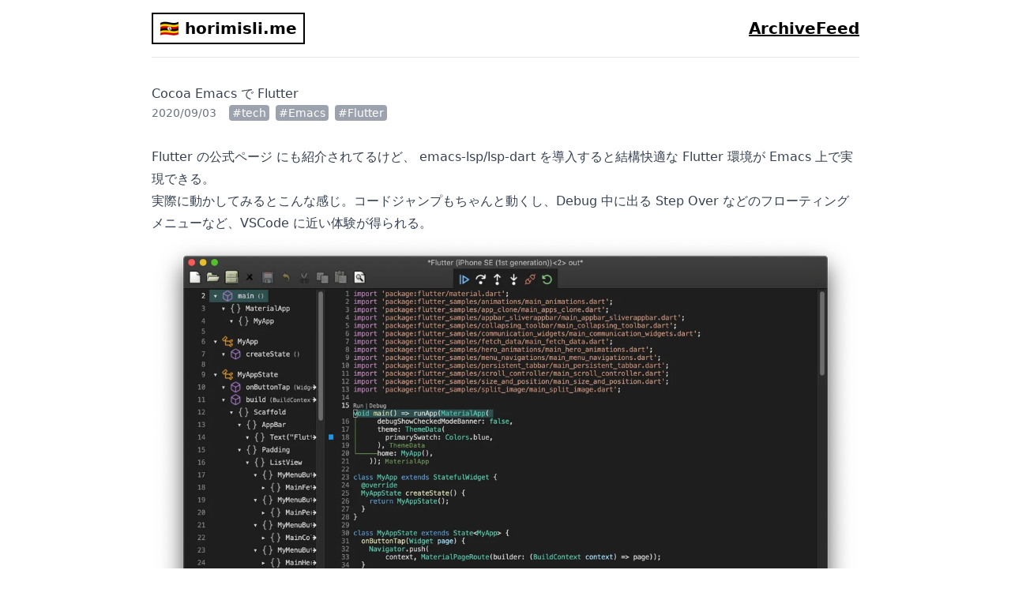

--- FILE ---
content_type: text/html; charset=utf-8
request_url: https://horimisli.me/entry/flutter-on-emacs/
body_size: 2954
content:
<!DOCTYPE html><html lang="ja"><head><meta charSet="utf-8" data-next-head=""/><meta name="viewport" content="width=device-width" data-next-head=""/><script async="" src="https://www.googletagmanager.com/gtag/js?id=UA-30891696-5"></script><link rel="icon" href="/favicon.png" data-next-head=""/><link rel="author" href="https://www.hatena.ne.jp/horimislime/" data-next-head=""/><link rel="alternate" type="application/rss+xml" title="horimisli.me" href="/feed.xml" data-next-head=""/><meta name="og:title" content="Cocoa Emacs で Flutter" data-next-head=""/><meta property="og:url" content="https://horimisli.me/entry/flutter-on-emacs/" data-next-head=""/><meta property="og:type" content="article" data-next-head=""/><meta property="article:section" content="entries" data-next-head=""/><meta name="og:description" content="Personal website by horimislime" data-next-head=""/><meta name="twitter:site" content="@horimislime" data-next-head=""/><meta name="twitter:card" content="summary"/><meta property="og:image" content="https://horimisli.me/images/og_profile.jpg"/><meta name="twitter:image" content="https://horimisli.me/images/og_profile.jpg"/><title data-next-head="">Cocoa Emacs で Flutter</title><link rel="preload" href="/_next/static/css/df659442eaeb6e71.css" as="style"/><script>
            window.dataLayer = window.dataLayer || [];
            function gtag(){dataLayer.push(arguments);}
            gtag('js', new Date());
            gtag('config', 'UA-30891696-5', {
              page_path: window.location.pathname,
            });
          </script><link rel="stylesheet" href="/_next/static/css/df659442eaeb6e71.css" data-n-g=""/><noscript data-n-css=""></noscript><script defer="" noModule="" src="/_next/static/chunks/polyfills-42372ed130431b0a.js"></script><script src="/_next/static/chunks/webpack-b4c0a705d1fcd848.js" defer=""></script><script src="/_next/static/chunks/framework-7ac395d5428c2f9b.js" defer=""></script><script src="/_next/static/chunks/main-62735afee80e33bd.js" defer=""></script><script src="/_next/static/chunks/pages/_app-ef224b3f8318bf27.js" defer=""></script><script src="/_next/static/chunks/230-7b5fc51f4f5d05ba.js" defer=""></script><script src="/_next/static/chunks/924-b72fb2e1b222f99b.js" defer=""></script><script src="/_next/static/chunks/396-3d49f5ca03fe4d50.js" defer=""></script><script src="/_next/static/chunks/pages/entry/%5Bid%5D-e09deae9e77051ad.js" defer=""></script><script src="/_next/static/pwrCgvm5xRkd_ZUwjl3JS/_buildManifest.js" defer=""></script><script src="/_next/static/pwrCgvm5xRkd_ZUwjl3JS/_ssgManifest.js" defer=""></script></head><body><link rel="preload" as="image" href="/images/flutter-on-emacs/9333F6C2-48FB-473D-B10F-7BB8C5C7519B_large.webp"/><link rel="preload" as="image" href="https://storage.googleapis.com/horimislime-static/images/generated/bluesky_media_kit_logo.svg"/><link rel="preload" as="image" href="https://b.st-hatena.com/images/v4/public/entry-button/button-only@2x.png"/><div id="__next"><div class="max-w-4xl m-6 lg:m-auto"><header class="py-4"><div class="text-xl flex gap-4" role="navigation"><div class="flex items-center"><a class="flex underline font-semibold" href="/entry/">Archive</a></div><div class="flex items-center"><a class="flex underline font-semibold" href="/feed.xml">Feed</a></div></div></header><hr class="p-4"/><main class="prose max-w-none mb-12 prose-img:mb-0 prose-img:mt-0 prose-headings:pt-4"><article><h1>Cocoa Emacs で Flutter</h1><div class="text-lg text-gray-500 mb-8"><small class="text-sm flex"><time>2020/09/03</time><div class="flex ml-2"><div class="ml-2 pl-1 pr-1 rounded text-white bg-gray-400">#<!-- -->tech</div><div class="ml-2 pl-1 pr-1 rounded text-white bg-gray-400">#<!-- -->Emacs</div><div class="ml-2 pl-1 pr-1 rounded text-white bg-gray-400">#<!-- -->Flutter</div></div></small></div><p><a href="https://flutter.dev/docs/get-started/editor?tab=emacs">Flutter の公式ページ</a> にも紹介されてるけど、 <a href="https://github.com/emacs-lsp/lsp-dart">emacs-lsp/lsp-dart</a> を導入すると結構快適な Flutter 環境が Emacs 上で実現できる。</p>
<p>実際に動かしてみるとこんな感じ。コードジャンプもちゃんと動くし、Debug 中に出る Step Over などのフローティングメニューなど、VSCode に近い体験が得られる。</p>
<figure class="image-container flex flex-col"><img src="/images/flutter-on-emacs/9333F6C2-48FB-473D-B10F-7BB8C5C7519B_large.webp" alt="" class=""/></figure>
<p>設定はとりあえず lsp-dart の README にもあるものを書いておけば OK。</p>
<pre><div style="color:#f8f8f2;background:inherit;text-shadow:0 1px rgba(0, 0, 0, 0.3);font-family:Consolas, Monaco, &#x27;Andale Mono&#x27;, &#x27;Ubuntu Mono&#x27;, monospace;text-align:left;white-space:pre;word-spacing:normal;word-break:normal;word-wrap:normal;line-height:1.5;-moz-tab-size:4;-o-tab-size:4;tab-size:4;-webkit-hyphens:none;-moz-hyphens:none;-ms-hyphens:none;hyphens:none;padding:1em;margin:0px;overflow:auto;border-radius:0.3em"><code class="language-lisp" style="color:#f8f8f2;background:none;text-shadow:0 1px rgba(0, 0, 0, 0.3);font-family:Consolas, Monaco, &#x27;Andale Mono&#x27;, &#x27;Ubuntu Mono&#x27;, monospace;text-align:left;white-space:pre;word-spacing:normal;word-break:normal;word-wrap:normal;line-height:1.5;-moz-tab-size:4;-o-tab-size:4;tab-size:4;-webkit-hyphens:none;-moz-hyphens:none;-ms-hyphens:none;hyphens:none"><span class="token" style="color:#f8f8f2">(</span><span class="token" style="color:#8be9fd">use-package</span><span> lsp-mode</span><span class="token" style="color:#f8f8f2">)</span><span>
</span><span></span><span class="token" style="color:#f8f8f2">(</span><span class="token" style="color:#8be9fd">use-package</span><span> lsp-dart
</span><span>  </span><span class="token lisp-property" style="color:#ff79c6">:hook</span><span> </span><span class="token" style="color:#f8f8f2">(</span><span class="token car">dart-mode</span><span> </span><span class="token" style="color:#f8f8f2">.</span><span> lsp</span><span class="token" style="color:#f8f8f2">)</span><span class="token" style="color:#f8f8f2">)</span><span>
</span>
<span></span><span class="token" style="color:#f8f8f2">(</span><span class="token car">with-eval-after-load</span><span> </span><span class="token quoted-symbol" style="color:#ff79c6">&#x27;projectile</span><span>
</span><span>  </span><span class="token" style="color:#f8f8f2">(</span><span class="token car">add-to-list</span><span> </span><span class="token quoted-symbol" style="color:#ff79c6">&#x27;projectile-project-root-files-bottom-up</span><span> </span><span class="token" style="color:#50fa7b">&quot;pubspec.yaml&quot;</span><span class="token" style="color:#f8f8f2">)</span><span>
</span><span>  </span><span class="token" style="color:#f8f8f2">(</span><span class="token car">add-to-list</span><span> </span><span class="token quoted-symbol" style="color:#ff79c6">&#x27;projectile-project-root-files-bottom-up</span><span> </span><span class="token" style="color:#50fa7b">&quot;BUILD&quot;</span><span class="token" style="color:#f8f8f2">)</span><span class="token" style="color:#f8f8f2">)</span><span>
</span>
<span></span><span class="token" style="color:#f8f8f2">(</span><span class="token" style="color:#8be9fd">use-package</span><span> projectile</span><span class="token" style="color:#f8f8f2">)</span><span>
</span><span></span><span class="token" style="color:#f8f8f2">(</span><span class="token" style="color:#8be9fd">use-package</span><span> lsp-ui</span><span class="token" style="color:#f8f8f2">)</span><span>
</span><span></span><span class="token" style="color:#f8f8f2">(</span><span class="token" style="color:#8be9fd">use-package</span><span> company</span><span class="token" style="color:#f8f8f2">)</span></code></div></pre>
<p>開発に使う便利なコマンドも数々用意されていて、とりあえずここら辺があれば最低限のことはできる。</p>
<ul>
<li>M-x lsp-dart-pub-get</li>
<li>M-x lsp-dart-show-outline</li>
<li>dap-debug</li>
</ul>
<p>Flavor はプロジェクトごとに設定したいので、 .dir-locals.el をリポジトリ root に設置した。dir-locals 初めて使ったんだけど、記法がちょっと独特なのでこんな感じに。init.el を書くノリで  (eval-after-load ‘lsp-dart …) みたいな書き方をしても動かないしエラーも出ないので注意。</p>
<pre><div style="color:#f8f8f2;background:inherit;text-shadow:0 1px rgba(0, 0, 0, 0.3);font-family:Consolas, Monaco, &#x27;Andale Mono&#x27;, &#x27;Ubuntu Mono&#x27;, monospace;text-align:left;white-space:pre;word-spacing:normal;word-break:normal;word-wrap:normal;line-height:1.5;-moz-tab-size:4;-o-tab-size:4;tab-size:4;-webkit-hyphens:none;-moz-hyphens:none;-ms-hyphens:none;hyphens:none;padding:1em;margin:0px;overflow:auto;border-radius:0.3em"><code class="language-lisp" style="color:#f8f8f2;background:none;text-shadow:0 1px rgba(0, 0, 0, 0.3);font-family:Consolas, Monaco, &#x27;Andale Mono&#x27;, &#x27;Ubuntu Mono&#x27;, monospace;text-align:left;white-space:pre;word-spacing:normal;word-break:normal;word-wrap:normal;line-height:1.5;-moz-tab-size:4;-o-tab-size:4;tab-size:4;-webkit-hyphens:none;-moz-hyphens:none;-ms-hyphens:none;hyphens:none"><span class="token" style="color:#6272a4">;; .dir-locals.el</span><span>
</span><span></span><span class="token" style="color:#f8f8f2">(</span><span class="token" style="color:#f8f8f2">(</span><span class="token car">dart-mode</span><span> </span><span class="token" style="color:#f8f8f2">.</span><span> </span><span class="token" style="color:#f8f8f2">(</span><span class="token" style="color:#f8f8f2">(</span><span class="token car">eval</span><span> </span><span class="token" style="color:#f8f8f2">.</span><span> </span><span class="token" style="color:#f8f8f2">(</span><span class="token car">dap-register-debug-template</span><span> </span><span class="token" style="color:#50fa7b">&quot;Flutter :: MyApp Development&quot;</span><span>
</span><span>						    </span><span class="token" style="color:#f8f8f2">(</span><span class="token car">list</span><span> </span><span class="token lisp-property" style="color:#ff79c6">:type</span><span> </span><span class="token" style="color:#50fa7b">&quot;flutter&quot;</span><span>
</span><span>							  </span><span class="token lisp-property" style="color:#ff79c6">:args</span><span> </span><span class="token" style="color:#f8f8f2">&#x27;(</span><span class="token" style="color:#50fa7b">&quot;--flavor&quot;</span><span> </span><span class="token" style="color:#50fa7b">&quot;development&quot;</span><span> </span><span class="token" style="color:#50fa7b">&quot;--dart-define&quot;</span><span> </span><span class="token" style="color:#50fa7b">&quot;ENVIRONMENT=dev&quot;</span><span class="token" style="color:#f8f8f2">)</span><span class="token" style="color:#f8f8f2">)</span><span class="token" style="color:#f8f8f2">)</span><span class="token" style="color:#f8f8f2">)</span><span>
</span><span>	       </span><span class="token" style="color:#f8f8f2">(</span><span class="token car">eval</span><span> </span><span class="token" style="color:#f8f8f2">.</span><span> </span><span class="token" style="color:#f8f8f2">(</span><span class="token car">dap-register-debug-template</span><span> </span><span class="token" style="color:#50fa7b">&quot;Flutter :: Itoyokado Local&quot;</span><span>
</span><span>						    </span><span class="token" style="color:#f8f8f2">(</span><span class="token car">list</span><span> </span><span class="token lisp-property" style="color:#ff79c6">:type</span><span> </span><span class="token" style="color:#50fa7b">&quot;flutter&quot;</span><span>
</span><span>							  </span><span class="token lisp-property" style="color:#ff79c6">:args</span><span> </span><span class="token" style="color:#f8f8f2">&#x27;(</span><span class="token" style="color:#50fa7b">&quot;--flavor&quot;</span><span> </span><span class="token" style="color:#50fa7b">&quot;local&quot;</span><span> </span><span class="token" style="color:#50fa7b">&quot;--dart-define&quot;</span><span> </span><span class="token" style="color:#50fa7b">&quot;ENVIRONMENT=local&quot;</span><span class="token" style="color:#f8f8f2">)</span><span class="token" style="color:#f8f8f2">)</span><span class="token" style="color:#f8f8f2">)</span><span class="token" style="color:#f8f8f2">)</span><span>
</span><span>	       </span><span class="token" style="color:#f8f8f2">)</span><span class="token" style="color:#f8f8f2">)</span><span class="token" style="color:#f8f8f2">)</span><span>
</span></code></div></pre><div class="flex space-x-4 mt-8"><a href="https://bsky.app/intent/compose?text=Cocoa%20Emacs%20%E3%81%A7%20Flutter%20%2F%20https%3A%2F%2Fhorimisli.me%2Fentry%2Fflutter-on-emacs" target="_blank" rel="noopener noreferrer" class="bg-bsBlue text-white px-2 py-1 rounded flex items-center no-underline"><img src="https://storage.googleapis.com/horimislime-static/images/generated/bluesky_media_kit_logo.svg" alt="Bluesky Logo" class="w-4 h-4 mr-2"/>Bluesky</a><a href="https://b.hatena.ne.jp/add?url=https%3A%2F%2Fhorimisli.me%2Fentry%2Fflutter-on-emacs" target="_blank" rel="noopener noreferrer" class="bg-hbBlue text-white px-2 py-1 rounded flex items-center no-underline"><img src="https://b.st-hatena.com/images/v4/public/entry-button/button-only@2x.png" alt="このエントリーをはてなブックマークに追加" width="20" height="20"/>Hatena</a></div></article></main><hr/><footer class="p-4 text-center">©︎ <!-- -->horimislime<!-- --> <br/>Served by<!-- --> <a href="https://github.com/horimislime/horimisli.me" class="underline font-medium">horimislime/horimisli.me</a></footer></div></div><script id="__NEXT_DATA__" type="application/json">{"props":{"pageProps":{"entry":{"id":"flutter-on-emacs","title":"Cocoa Emacs で Flutter","categories":["tech","blog","Emacs","Flutter"],"date":"2020-09-03T08:00:00.000Z","image":"","content":"\n[Flutter の公式ページ](https://flutter.dev/docs/get-started/editor?tab=emacs) にも紹介されてるけど、 [emacs-lsp/lsp-dart](https://github.com/emacs-lsp/lsp-dart) を導入すると結構快適な Flutter 環境が Emacs 上で実現できる。\n\n実際に動かしてみるとこんな感じ。コードジャンプもちゃんと動くし、Debug 中に出る Step Over などのフローティングメニューなど、VSCode に近い体験が得られる。\n\n![](./9333F6C2-48FB-473D-B10F-7BB8C5C7519B.png)\n\n設定はとりあえず lsp-dart の README にもあるものを書いておけば OK。\n\n```lisp\n(use-package lsp-mode)\n(use-package lsp-dart\n  :hook (dart-mode . lsp))\n\n(with-eval-after-load 'projectile\n  (add-to-list 'projectile-project-root-files-bottom-up \"pubspec.yaml\")\n  (add-to-list 'projectile-project-root-files-bottom-up \"BUILD\"))\n\n(use-package projectile)\n(use-package lsp-ui)\n(use-package company)\n```\n\n開発に使う便利なコマンドも数々用意されていて、とりあえずここら辺があれば最低限のことはできる。\n- M-x lsp-dart-pub-get\n- M-x lsp-dart-show-outline\n- dap-debug\n\nFlavor はプロジェクトごとに設定したいので、 .dir-locals.el をリポジトリ root に設置した。dir-locals 初めて使ったんだけど、記法がちょっと独特なのでこんな感じに。init.el を書くノリで  (eval-after-load ‘lsp-dart …) みたいな書き方をしても動かないしエラーも出ないので注意。\n\n```lisp\n;; .dir-locals.el\n((dart-mode . ((eval . (dap-register-debug-template \"Flutter :: MyApp Development\"\n\t\t\t\t\t\t    (list :type \"flutter\"\n\t\t\t\t\t\t\t  :args '(\"--flavor\" \"development\" \"--dart-define\" \"ENVIRONMENT=dev\"))))\n\t       (eval . (dap-register-debug-template \"Flutter :: Itoyokado Local\"\n\t\t\t\t\t\t    (list :type \"flutter\"\n\t\t\t\t\t\t\t  :args '(\"--flavor\" \"local\" \"--dart-define\" \"ENVIRONMENT=local\"))))\n\t       )))\n\n```\n","published":true,"type":"normal","externalURL":"","visibleCategories":["tech","Emacs","Flutter"]}},"__N_SSG":true},"page":"/entry/[id]","query":{"id":"flutter-on-emacs"},"buildId":"pwrCgvm5xRkd_ZUwjl3JS","isFallback":false,"gsp":true,"scriptLoader":[]}</script></body></html>

--- FILE ---
content_type: text/javascript; charset=utf-8
request_url: https://horimisli.me/_next/static/pwrCgvm5xRkd_ZUwjl3JS/_ssgManifest.js
body_size: -385
content:
self.__SSG_MANIFEST=new Set(["\u002F","\u002Fentry","\u002Fentry\u002F[id]","\u002Fphotos","\u002Fphotos\u002F[directoryName]"]);self.__SSG_MANIFEST_CB&&self.__SSG_MANIFEST_CB()

--- FILE ---
content_type: text/javascript; charset=utf-8
request_url: https://horimisli.me/_next/static/chunks/pages/entry-992d4667714ab02a.js
body_size: 1389
content:
(self.webpackChunk_N_E=self.webpackChunk_N_E||[]).push([[372],{9435:(e,t,s)=>{"use strict";s.d(t,{_:()=>o,z:()=>c});var a=s(37876),n=s(79052),r=s.n(n),i=s(3305),l=s.n(i);let m=(e,t,s)=>{if(e.startsWith("https")&&"horimisli.me"!=l().parse(e).hostname)return e;let a=r().extname(e),n=r().basename(e,a),i=r().dirname(e);return"."===i||""===i||"/"===i?"/images/".concat(s,"/").concat(n,"_").concat(t,".webp"):"og"===n?"".concat(i,"/").concat(n,".png"):"".concat(i,"/").concat(n,"_").concat(t,".webp")};function c(e){let t=m(e.imagePath,"small",e.slug),s=t.startsWith("http")?t:"https://".concat("horimisli.me").concat(t);return(0,a.jsxs)(a.Fragment,{children:[(0,a.jsx)("meta",{name:"twitter:card",content:"summary_large_image"}),(0,a.jsx)("meta",{property:"twitter:image",content:s}),(0,a.jsx)("meta",{property:"og:image",content:s})]})}function o(e){let t=m(e.imagePath,e.imageSize,e.slug),s=(0,a.jsx)("img",{src:t,alt:e.alt,className:e.className});return!0===e.showCaption?(0,a.jsxs)("figure",{className:"image-container flex flex-col",children:[s,e.alt?(0,a.jsx)("figcaption",{className:"caption text-sm text-gray-500 text-center","aria-label":e.alt,children:e.alt}):null]}):s}},11049:(e,t,s)=>{(window.__NEXT_P=window.__NEXT_P||[]).push(["/entry",function(){return s(51019)}])},39592:(e,t,s)=>{"use strict";s.d(t,{A:()=>c});var a=s(37876),n=s(11041),r=s(21772),i=s(48230),l=s.n(i),m=s(72020);function c(e){return(0,a.jsx)("ul",{className:"list-none m-4",children:e.entries.map(e=>{let{id:t,date:s,title:i,visibleCategories:c,type:o,externalURL:h}=e;return(0,a.jsxs)("li",{children:[(0,a.jsxs)("small",{className:"text-sm flex",children:[(0,a.jsx)(m.A,{dateString:s}),(0,a.jsx)("div",{className:"flex ml-2",children:Array.from(c).map((e,s)=>(0,a.jsxs)("div",{className:"ml-2 pl-1 pr-1 rounded text-white bg-gray-400",children:["#",e]},"".concat(t,"-category-").concat(s)))})]}),"normal"===o?(0,a.jsx)(l(),{href:"/entry/".concat(t),className:"underline font-medium",children:i}):(0,a.jsxs)("a",{className:"underline font-medium",href:h,target:"_blank",rel:"noreferrer",children:["[",o,"] ",i," ",(0,a.jsx)(r.g,{icon:n.AaJ,className:"w-4 mr-2 mb-1 inline"})]})]},t)})})}},40155:(e,t,s)=>{"use strict";s.d(t,{A:()=>u});var a=s(37876),n=s(18847),r=s.n(n),i=s(77328),l=s.n(i),m=s(48230),c=s.n(m),o=s(89099),h=s(79052),x=s.n(h),d=s(9435);function p(e){let t="".concat(e.title," / https://").concat("horimisli.me").concat(e.path);return(0,a.jsx)("a",{className:"bg-blue-400 p-2 rounded-md text-white",href:"https://twitter.com/intent/tweet?text=".concat(t),target:"_blank",rel:"noreferrer",children:"Tweet"})}var j=s(65364);let g=r()(()=>Promise.all([s.e(964),s.e(656)]).then(s.bind(s,19656)),{loadableGenerated:{webpack:()=>[19656]},ssr:!1}),u=e=>{var t,s;let n=(0,o.useRouter)(),r="".concat(j.env.NEXT_PUBLIC_SITE_URL||"https://horimisli.me").concat(n.asPath),i=x().dirname(n.asPath);return(0,a.jsxs)("div",{className:"max-w-4xl m-6 lg:m-auto",children:[(0,a.jsxs)(l(),{children:[(0,a.jsx)("link",{rel:"icon",href:"/favicon.png"}),(0,a.jsx)("link",{rel:"author",href:"https://www.hatena.ne.jp/horimislime/"}),(0,a.jsx)("link",{rel:"alternate",type:"application/rss+xml",title:"horimisli.me",href:"/feed.xml"}),(0,a.jsx)("meta",{name:"og:title",content:null!=(t=e.title)?t:"horimisli.me"}),(0,a.jsx)("meta",{property:"og:url",content:r}),(0,a.jsx)("meta",{property:"og:type",content:"article"}),(0,a.jsx)("meta",{property:"article:section",content:"entries"}),(0,a.jsx)("meta",{name:"og:description",content:"Personal website by horimislime"}),(0,a.jsx)("meta",{name:"twitter:site",content:"@horimislime"}),e.ogImagePath?(0,a.jsx)(d.z,{imagePath:e.ogImagePath,slug:i}):(0,a.jsx)(a.Fragment,{children:(0,a.jsxs)(a.Fragment,{children:[(0,a.jsx)("meta",{name:"twitter:card",content:"summary"}),(0,a.jsx)("meta",{property:"og:image",content:"https://horimisli.me/images/og_profile.jpg"}),(0,a.jsx)("meta",{name:"twitter:image",content:"https://horimisli.me/images/og_profile.jpg"})]})})]}),(0,a.jsx)("header",{className:"py-4",children:(0,a.jsxs)("div",{className:"text-xl flex gap-4",role:"navigation",children:[(0,a.jsx)(g,{}),(0,a.jsx)("div",{className:"flex items-center",children:(0,a.jsx)(c(),{href:"/entry",className:"flex underline font-semibold",children:"Archive"})}),(0,a.jsx)("div",{className:"flex items-center",children:(0,a.jsx)("a",{className:"flex underline font-semibold",href:"/feed.xml",children:"Feed"})})]})}),(0,a.jsx)("hr",{className:"p-4"}),(0,a.jsx)("main",{className:"prose max-w-none mb-12 prose-img:mb-0 prose-img:mt-0 prose-headings:pt-4",children:e.children}),!0===e.showTweetButton?(0,a.jsxs)(a.Fragment,{children:[(0,a.jsx)(p,{title:null!=(s=e.title)?s:"horimisli.me",path:(0,o.useRouter)().asPath}),(0,a.jsx)("hr",{className:"mt-8"})]}):(0,a.jsx)("hr",{}),(0,a.jsxs)("footer",{className:"p-4 text-center",children:["\xa9︎ ","horimislime"," ",(0,a.jsx)("br",{}),"Served by"," ",(0,a.jsx)("a",{href:"https://github.com/horimislime/horimisli.me",className:"underline font-medium",children:"horimislime/horimisli.me"})]})]})}},51019:(e,t,s)=>{"use strict";s.r(t),s.d(t,{__N_SSG:()=>m,default:()=>c});var a=s(37876),n=s(77328),r=s.n(n),i=s(39592),l=s(40155),m=!0;let c=e=>(0,a.jsxs)(l.A,{children:[(0,a.jsx)(r(),{children:(0,a.jsx)("title",{children:"記事一覧"})}),(0,a.jsx)("section",{className:"m-4",children:(0,a.jsx)(i.A,{entries:e.entries})})]})},72020:(e,t,s)=>{"use strict";s.d(t,{A:()=>i});var a=s(37876),n=s(36602),r=s(44493);function i(e){let t=(0,n.A)((0,r.A)(e.dateString),"yyyy/MM/dd");return(0,a.jsx)("time",{children:t})}}},e=>{var t=t=>e(e.s=t);e.O(0,[725,230,924,772,636,593,792],()=>t(11049)),_N_E=e.O()}]);

--- FILE ---
content_type: text/javascript; charset=utf-8
request_url: https://horimisli.me/_next/static/chunks/656.d39145e7bf8f228e.js
body_size: -119
content:
"use strict";(self.webpackChunk_N_E=self.webpackChunk_N_E||[]).push([[656],{19656:(e,r,t)=>{t.r(r),t.d(r,{default:()=>d});var l=t(37876),o=t(48230),a=t.n(o),s=t(20964);let h=t(52979),c=e=>(0,s.$r)(e).reduce((e,r)=>"string"==typeof r?e+r:e+r.props.children,""),n=()=>{let e=Object.keys(h);return":".concat(e[Math.floor(Math.random()*e.length)],":")},d=()=>{let e=c(n());return(0,l.jsxs)(a(),{href:"/",className:"border-2 border-black border-solid px-2 py-1 font-extrabold hover:bg-black hover:text-white mr-auto",children:[e," ","horimisli.me"]})}}}]);

--- FILE ---
content_type: text/javascript; charset=utf-8
request_url: https://horimisli.me/_next/static/chunks/pages/entry/%5Bid%5D-e09deae9e77051ad.js
body_size: 1962
content:
(self.webpackChunk_N_E=self.webpackChunk_N_E||[]).push([[422],{5224:(e,t,n)=>{"use strict";n.r(t),n.d(t,{__N_SSG:()=>x,default:()=>p});var r=n(37876),a=n(77328),s=n.n(a),i=n(15295),l=n(49086),c=n(80825),o=n(44276),m=n(87676),h=n(72020),d=n(9435),g=n(40155),x=!0;let p=e=>(0,r.jsx)(r.Fragment,{children:(0,r.jsxs)(g.A,{title:e.entry.title,ogImagePath:e.entry.image,showTweetButton:!1,children:[(0,r.jsx)(s(),{children:(0,r.jsx)("title",{children:e.entry.title})}),(0,r.jsxs)("article",{children:[(0,r.jsx)("h1",{children:e.entry.title}),(0,r.jsx)("div",{className:"text-lg text-gray-500 mb-8",children:(0,r.jsxs)("small",{className:"text-sm flex",children:[(0,r.jsx)(h.A,{dateString:e.entry.date}),(0,r.jsx)("div",{className:"flex ml-2",children:Array.from(e.entry.visibleCategories).map((e,t)=>(0,r.jsxs)("div",{className:"ml-2 pl-1 pr-1 rounded text-white bg-gray-400",children:["#",e]},"category-".concat(t)))})]})}),(0,r.jsx)(i.oz,{remarkPlugins:[m.A],rehypePlugins:[o.A],disallowedElements:["figure"],components:{img(t){var n,r,a,s,i,l;let{node:c}=t,o=null!=(s=null==c||null==(n=c.properties)?void 0:n.alt)?s:"",m=(null!=(i=null==c||null==(r=c.properties)?void 0:r.className)?i:[]).join(" "),h=null!=(l=null==c||null==(a=c.properties)?void 0:a.src)?l:"";return(0,d._)({imagePath:h,imageSize:"large",className:m,alt:o,showCaption:!0,slug:e.entry.id})},p(e){var t,n;let{children:a}=e;return Array.isArray(a)&&a.filter(e=>{var t,n;return(null==(n=e.props)||null==(t=n.node)?void 0:t.tagName)==="img"}).length>0?(0,r.jsx)(r.Fragment,{children:a.map(e=>{var t,n;return(null==(n=e.props)||null==(t=n.node)?void 0:t.tagName)==="img"?(0,r.jsx)(r.Fragment,{children:e}):(0,r.jsx)("p",{children:e})})}):(null==(n=a.props)||null==(t=n.node)?void 0:t.tagName)==="img"?(0,r.jsx)(r.Fragment,{children:a}):(0,r.jsx)("p",{children:a})},code(e){let{className:t,children:n,...a}=e,s=/language-(\w+)/.exec(t||""),i=String(n).replace(/\n$/,"");return s?(0,r.jsx)(l.A,{style:c.f$,language:s[1],PreTag:"div",customStyle:{background:"inherit",margin:"0px"},children:i}):(0,r.jsx)("code",{className:t,...a,children:n})}},children:e.entry.content}),(0,r.jsxs)("div",{className:"flex space-x-4 mt-8",children:[(0,r.jsxs)("a",{href:"https://bsky.app/intent/compose?text=".concat(encodeURIComponent("".concat(e.entry.title," / https://").concat("horimisli.me","/entry/").concat(e.entry.id))),target:"_blank",rel:"noopener noreferrer",className:"bg-bsBlue text-white px-2 py-1 rounded flex items-center no-underline",children:[(0,r.jsx)("img",{src:"https://storage.googleapis.com/horimislime-static/images/generated/bluesky_media_kit_logo.svg",alt:"Bluesky Logo",className:"w-4 h-4 mr-2"}),"Bluesky"]}),(0,r.jsxs)("a",{href:"https://b.hatena.ne.jp/add?url=".concat(encodeURIComponent("https://".concat("horimisli.me","/entry/").concat(e.entry.id))),target:"_blank",rel:"noopener noreferrer",className:"bg-hbBlue text-white px-2 py-1 rounded flex items-center no-underline",children:[(0,r.jsx)("img",{src:"https://b.st-hatena.com/images/v4/public/entry-button/button-only@2x.png",alt:"このエントリーをはてなブックマークに追加",width:"20",height:"20"}),"Hatena"]})]})]})]})})},9435:(e,t,n)=>{"use strict";n.d(t,{_:()=>m,z:()=>o});var r=n(37876),a=n(79052),s=n.n(a),i=n(3305),l=n.n(i);let c=(e,t,n)=>{if(e.startsWith("https")&&"horimisli.me"!=l().parse(e).hostname)return e;let r=s().extname(e),a=s().basename(e,r),i=s().dirname(e);return"."===i||""===i||"/"===i?"/images/".concat(n,"/").concat(a,"_").concat(t,".webp"):"og"===a?"".concat(i,"/").concat(a,".png"):"".concat(i,"/").concat(a,"_").concat(t,".webp")};function o(e){let t=c(e.imagePath,"small",e.slug),n=t.startsWith("http")?t:"https://".concat("horimisli.me").concat(t);return(0,r.jsxs)(r.Fragment,{children:[(0,r.jsx)("meta",{name:"twitter:card",content:"summary_large_image"}),(0,r.jsx)("meta",{property:"twitter:image",content:n}),(0,r.jsx)("meta",{property:"og:image",content:n})]})}function m(e){let t=c(e.imagePath,e.imageSize,e.slug),n=(0,r.jsx)("img",{src:t,alt:e.alt,className:e.className});return!0===e.showCaption?(0,r.jsxs)("figure",{className:"image-container flex flex-col",children:[n,e.alt?(0,r.jsx)("figcaption",{className:"caption text-sm text-gray-500 text-center","aria-label":e.alt,children:e.alt}):null]}):n}},40155:(e,t,n)=>{"use strict";n.d(t,{A:()=>j});var r=n(37876),a=n(18847),s=n.n(a),i=n(77328),l=n.n(i),c=n(48230),o=n.n(c),m=n(89099),h=n(79052),d=n.n(h),g=n(9435);function x(e){let t="".concat(e.title," / https://").concat("horimisli.me").concat(e.path);return(0,r.jsx)("a",{className:"bg-blue-400 p-2 rounded-md text-white",href:"https://twitter.com/intent/tweet?text=".concat(t),target:"_blank",rel:"noreferrer",children:"Tweet"})}var p=n(65364);let u=s()(()=>Promise.all([n.e(964),n.e(656)]).then(n.bind(n,19656)),{loadableGenerated:{webpack:()=>[19656]},ssr:!1}),j=e=>{var t,n;let a=(0,m.useRouter)(),s="".concat(p.env.NEXT_PUBLIC_SITE_URL||"https://horimisli.me").concat(a.asPath),i=d().dirname(a.asPath);return(0,r.jsxs)("div",{className:"max-w-4xl m-6 lg:m-auto",children:[(0,r.jsxs)(l(),{children:[(0,r.jsx)("link",{rel:"icon",href:"/favicon.png"}),(0,r.jsx)("link",{rel:"author",href:"https://www.hatena.ne.jp/horimislime/"}),(0,r.jsx)("link",{rel:"alternate",type:"application/rss+xml",title:"horimisli.me",href:"/feed.xml"}),(0,r.jsx)("meta",{name:"og:title",content:null!=(t=e.title)?t:"horimisli.me"}),(0,r.jsx)("meta",{property:"og:url",content:s}),(0,r.jsx)("meta",{property:"og:type",content:"article"}),(0,r.jsx)("meta",{property:"article:section",content:"entries"}),(0,r.jsx)("meta",{name:"og:description",content:"Personal website by horimislime"}),(0,r.jsx)("meta",{name:"twitter:site",content:"@horimislime"}),e.ogImagePath?(0,r.jsx)(g.z,{imagePath:e.ogImagePath,slug:i}):(0,r.jsx)(r.Fragment,{children:(0,r.jsxs)(r.Fragment,{children:[(0,r.jsx)("meta",{name:"twitter:card",content:"summary"}),(0,r.jsx)("meta",{property:"og:image",content:"https://horimisli.me/images/og_profile.jpg"}),(0,r.jsx)("meta",{name:"twitter:image",content:"https://horimisli.me/images/og_profile.jpg"})]})})]}),(0,r.jsx)("header",{className:"py-4",children:(0,r.jsxs)("div",{className:"text-xl flex gap-4",role:"navigation",children:[(0,r.jsx)(u,{}),(0,r.jsx)("div",{className:"flex items-center",children:(0,r.jsx)(o(),{href:"/entry",className:"flex underline font-semibold",children:"Archive"})}),(0,r.jsx)("div",{className:"flex items-center",children:(0,r.jsx)("a",{className:"flex underline font-semibold",href:"/feed.xml",children:"Feed"})})]})}),(0,r.jsx)("hr",{className:"p-4"}),(0,r.jsx)("main",{className:"prose max-w-none mb-12 prose-img:mb-0 prose-img:mt-0 prose-headings:pt-4",children:e.children}),!0===e.showTweetButton?(0,r.jsxs)(r.Fragment,{children:[(0,r.jsx)(x,{title:null!=(n=e.title)?n:"horimisli.me",path:(0,m.useRouter)().asPath}),(0,r.jsx)("hr",{className:"mt-8"})]}):(0,r.jsx)("hr",{}),(0,r.jsxs)("footer",{className:"p-4 text-center",children:["\xa9︎ ","horimislime"," ",(0,r.jsx)("br",{}),"Served by"," ",(0,r.jsx)("a",{href:"https://github.com/horimislime/horimisli.me",className:"underline font-medium",children:"horimislime/horimisli.me"})]})]})}},72020:(e,t,n)=>{"use strict";n.d(t,{A:()=>i});var r=n(37876),a=n(36602),s=n(44493);function i(e){let t=(0,a.A)((0,s.A)(e.dateString),"yyyy/MM/dd");return(0,r.jsx)("time",{children:t})}},80856:(e,t,n)=>{(window.__NEXT_P=window.__NEXT_P||[]).push(["/entry/[id]",function(){return n(5224)}])}},e=>{var t=t=>e(e.s=t);e.O(0,[230,924,396,636,593,792],()=>t(80856)),_N_E=e.O()}]);

--- FILE ---
content_type: text/javascript; charset=utf-8
request_url: https://horimisli.me/_next/static/chunks/pages/index-768abd3a1fbb5c56.js
body_size: 1729
content:
(self.webpackChunk_N_E=self.webpackChunk_N_E||[]).push([[332],{9435:(e,t,r)=>{"use strict";r.d(t,{_:()=>o,z:()=>c});var s=r(37876),i=r(79052),a=r.n(i),n=r(3305),l=r.n(n);let m=(e,t,r)=>{if(e.startsWith("https")&&"horimisli.me"!=l().parse(e).hostname)return e;let s=a().extname(e),i=a().basename(e,s),n=a().dirname(e);return"."===n||""===n||"/"===n?"/images/".concat(r,"/").concat(i,"_").concat(t,".webp"):"og"===i?"".concat(n,"/").concat(i,".png"):"".concat(n,"/").concat(i,"_").concat(t,".webp")};function c(e){let t=m(e.imagePath,"small",e.slug),r=t.startsWith("http")?t:"https://".concat("horimisli.me").concat(t);return(0,s.jsxs)(s.Fragment,{children:[(0,s.jsx)("meta",{name:"twitter:card",content:"summary_large_image"}),(0,s.jsx)("meta",{property:"twitter:image",content:r}),(0,s.jsx)("meta",{property:"og:image",content:r})]})}function o(e){let t=m(e.imagePath,e.imageSize,e.slug),r=(0,s.jsx)("img",{src:t,alt:e.alt,className:e.className});return!0===e.showCaption?(0,s.jsxs)("figure",{className:"image-container flex flex-col",children:[r,e.alt?(0,s.jsx)("figcaption",{className:"caption text-sm text-gray-500 text-center","aria-label":e.alt,children:e.alt}):null]}):r}},16760:(e,t,r)=>{(window.__NEXT_P=window.__NEXT_P||[]).push(["/",function(){return r(49306)}])},39592:(e,t,r)=>{"use strict";r.d(t,{A:()=>c});var s=r(37876),i=r(11041),a=r(21772),n=r(48230),l=r.n(n),m=r(72020);function c(e){return(0,s.jsx)("ul",{className:"list-none m-4",children:e.entries.map(e=>{let{id:t,date:r,title:n,visibleCategories:c,type:o,externalURL:h}=e;return(0,s.jsxs)("li",{children:[(0,s.jsxs)("small",{className:"text-sm flex",children:[(0,s.jsx)(m.A,{dateString:r}),(0,s.jsx)("div",{className:"flex ml-2",children:Array.from(c).map((e,r)=>(0,s.jsxs)("div",{className:"ml-2 pl-1 pr-1 rounded text-white bg-gray-400",children:["#",e]},"".concat(t,"-category-").concat(r)))})]}),"normal"===o?(0,s.jsx)(l(),{href:"/entry/".concat(t),className:"underline font-medium",children:n}):(0,s.jsxs)("a",{className:"underline font-medium",href:h,target:"_blank",rel:"noreferrer",children:["[",o,"] ",n," ",(0,s.jsx)(a.g,{icon:i.AaJ,className:"w-4 mr-2 mb-1 inline"})]})]},t)})})}},40155:(e,t,r)=>{"use strict";r.d(t,{A:()=>f});var s=r(37876),i=r(18847),a=r.n(i),n=r(77328),l=r.n(n),m=r(48230),c=r.n(m),o=r(89099),h=r(79052),x=r.n(h),d=r(9435);function j(e){let t="".concat(e.title," / https://").concat("horimisli.me").concat(e.path);return(0,s.jsx)("a",{className:"bg-blue-400 p-2 rounded-md text-white",href:"https://twitter.com/intent/tweet?text=".concat(t),target:"_blank",rel:"noreferrer",children:"Tweet"})}var p=r(65364);let g=a()(()=>Promise.all([r.e(964),r.e(656)]).then(r.bind(r,19656)),{loadableGenerated:{webpack:()=>[19656]},ssr:!1}),f=e=>{var t,r;let i=(0,o.useRouter)(),a="".concat(p.env.NEXT_PUBLIC_SITE_URL||"https://horimisli.me").concat(i.asPath),n=x().dirname(i.asPath);return(0,s.jsxs)("div",{className:"max-w-4xl m-6 lg:m-auto",children:[(0,s.jsxs)(l(),{children:[(0,s.jsx)("link",{rel:"icon",href:"/favicon.png"}),(0,s.jsx)("link",{rel:"author",href:"https://www.hatena.ne.jp/horimislime/"}),(0,s.jsx)("link",{rel:"alternate",type:"application/rss+xml",title:"horimisli.me",href:"/feed.xml"}),(0,s.jsx)("meta",{name:"og:title",content:null!=(t=e.title)?t:"horimisli.me"}),(0,s.jsx)("meta",{property:"og:url",content:a}),(0,s.jsx)("meta",{property:"og:type",content:"article"}),(0,s.jsx)("meta",{property:"article:section",content:"entries"}),(0,s.jsx)("meta",{name:"og:description",content:"Personal website by horimislime"}),(0,s.jsx)("meta",{name:"twitter:site",content:"@horimislime"}),e.ogImagePath?(0,s.jsx)(d.z,{imagePath:e.ogImagePath,slug:n}):(0,s.jsx)(s.Fragment,{children:(0,s.jsxs)(s.Fragment,{children:[(0,s.jsx)("meta",{name:"twitter:card",content:"summary"}),(0,s.jsx)("meta",{property:"og:image",content:"https://horimisli.me/images/og_profile.jpg"}),(0,s.jsx)("meta",{name:"twitter:image",content:"https://horimisli.me/images/og_profile.jpg"})]})})]}),(0,s.jsx)("header",{className:"py-4",children:(0,s.jsxs)("div",{className:"text-xl flex gap-4",role:"navigation",children:[(0,s.jsx)(g,{}),(0,s.jsx)("div",{className:"flex items-center",children:(0,s.jsx)(c(),{href:"/entry",className:"flex underline font-semibold",children:"Archive"})}),(0,s.jsx)("div",{className:"flex items-center",children:(0,s.jsx)("a",{className:"flex underline font-semibold",href:"/feed.xml",children:"Feed"})})]})}),(0,s.jsx)("hr",{className:"p-4"}),(0,s.jsx)("main",{className:"prose max-w-none mb-12 prose-img:mb-0 prose-img:mt-0 prose-headings:pt-4",children:e.children}),!0===e.showTweetButton?(0,s.jsxs)(s.Fragment,{children:[(0,s.jsx)(j,{title:null!=(r=e.title)?r:"horimisli.me",path:(0,o.useRouter)().asPath}),(0,s.jsx)("hr",{className:"mt-8"})]}):(0,s.jsx)("hr",{}),(0,s.jsxs)("footer",{className:"p-4 text-center",children:["\xa9︎ ","horimislime"," ",(0,s.jsx)("br",{}),"Served by"," ",(0,s.jsx)("a",{href:"https://github.com/horimislime/horimisli.me",className:"underline font-medium",children:"horimislime/horimisli.me"})]})]})}},49306:(e,t,r)=>{"use strict";r.r(t),r.d(t,{__N_SSG:()=>o,default:()=>h});var s=r(37876),i=r(77328),a=r.n(i),n=r(48230),l=r.n(n),m=r(39592),c=r(40155),o=!0;let h=e=>(0,s.jsxs)(c.A,{children:[(0,s.jsx)(a(),{children:(0,s.jsx)("title",{children:"horimisli.me"})}),(0,s.jsxs)("section",{className:"flex items-center p-4",children:[(0,s.jsx)("div",{className:"m-4",children:(0,s.jsx)("img",{src:"https://storage.googleapis.com/horimislime-static/images/generated/profile_small.jpg",width:"80",height:"80",className:"border-gray-400 rounded-full object-fill h-auto w-20",alt:"My profile image"})}),(0,s.jsxs)("p",{className:"",children:["ここは horimislime (Soichiro HORIMI) の個人ホームページです。",(0,s.jsx)("br",{}),"ブログ記事のアーカイブは ",(0,s.jsx)(l(),{href:"/entry",children:"こちら"})," をどうぞ。"]})]}),(0,s.jsxs)("section",{className:"m-4",children:[(0,s.jsx)("h1",{className:"text-2xl m-2",children:"最近の記事"}),(0,s.jsx)(m.A,{entries:e.entries})]}),(0,s.jsxs)("section",{className:"m-4",children:[(0,s.jsx)("h1",{className:"text-2xl m-2",children:"各種リンク"}),(0,s.jsxs)("ul",{className:"list-none m-4",children:[(0,s.jsx)("li",{children:(0,s.jsx)("a",{href:"https://github.com/horimislime",target:"_blank",rel:"noopener noreferrer",children:"GitHub"})}),(0,s.jsx)("li",{children:(0,s.jsx)("a",{href:"https://qiita.com/horimislime",target:"_blank",rel:"noopener noreferrer",children:"Qiita"})}),(0,s.jsx)("li",{children:(0,s.jsx)("a",{href:"https://stackoverflow.com/users/1430224/horimislime",target:"_blank",rel:"noopener noreferrer",children:"Stack Overflow"})}),(0,s.jsx)("li",{children:(0,s.jsx)("a",{href:"https://speakerdeck.com/horimislime",target:"_blank",rel:"noopener noreferrer",children:"Speaker Deck"})}),(0,s.jsx)("li",{children:(0,s.jsx)("a",{href:"https://twitter.com/horimislime",target:"_blank",rel:"noopener noreferrer",children:"Twitter"})}),(0,s.jsx)("li",{children:(0,s.jsx)("a",{href:"https://horimislime.hateblo.jp",target:"_blank",rel:"noopener noreferrer",children:"はてなブログ（旧ブログ）"})})]})]})]})},72020:(e,t,r)=>{"use strict";r.d(t,{A:()=>n});var s=r(37876),i=r(36602),a=r(44493);function n(e){let t=(0,i.A)((0,a.A)(e.dateString),"yyyy/MM/dd");return(0,s.jsx)("time",{children:t})}}},e=>{var t=t=>e(e.s=t);e.O(0,[725,230,924,772,636,593,792],()=>t(16760)),_N_E=e.O()}]);

--- FILE ---
content_type: text/javascript; charset=utf-8
request_url: https://horimisli.me/_next/static/pwrCgvm5xRkd_ZUwjl3JS/_buildManifest.js
body_size: 212
content:
self.__BUILD_MANIFEST=function(e,s,t,a,r,c,n,i){return{__rewrites:{afterFiles:[],beforeFiles:[],fallback:[]},__routerFilterStatic:{numItems:0,errorRate:1e-4,numBits:0,numHashes:null,bitArray:[]},__routerFilterDynamic:{numItems:s,errorRate:1e-4,numBits:s,numHashes:null,bitArray:[]},"/":[c,e,t,n,"static/chunks/pages/index-768abd3a1fbb5c56.js"],"/404":[e,"static/chunks/pages/404-0ff82bc3c89d7820.js"],"/_error":["static/chunks/pages/_error-869b60de143d223e.js"],"/entry":[c,e,t,n,"static/chunks/pages/entry-992d4667714ab02a.js"],"/entry/[id]":[e,t,"static/chunks/396-3d49f5ca03fe4d50.js","static/chunks/pages/entry/[id]-e09deae9e77051ad.js"],"/photos":[e,i,"static/chunks/pages/photos-dc972634e632b0e5.js"],"/photos/[directoryName]":[e,i,"static/chunks/pages/photos/[directoryName]-e928a3df4f980809.js"],sortedPages:["/","/404","/_app","/_error","/entry","/entry/[id]","/photos","/photos/[directoryName]"]}}("static/chunks/230-7b5fc51f4f5d05ba.js",0,"static/chunks/924-b72fb2e1b222f99b.js",1e-4,null,"static/chunks/98bef5de-8e9ffc8f60905c4a.js","static/chunks/772-29a4066ad228cf0e.js","static/chunks/63-afa4c98944683c12.js"),self.__BUILD_MANIFEST_CB&&self.__BUILD_MANIFEST_CB();

--- FILE ---
content_type: text/javascript; charset=utf-8
request_url: https://horimisli.me/_next/static/chunks/964.55b5d20a7be8c19a.js
body_size: 28907
content:
(self.webpackChunk_N_E=self.webpackChunk_N_E||[]).push([[964],{3717:a=>{"use strict";a.exports="SECRET_DO_NOT_PASS_THIS_OR_YOU_WILL_BE_FIRED"},11431:a=>{"use strict";a.exports=function(a,e,_,n,i,o,r,t){if(!a){var l;if(void 0===e)l=Error("Minified exception occurred; use the non-minified dev environment for the full error message and additional helpful warnings.");else{var u=[_,n,i,o,r,t],s=0;(l=Error(e.replace(/%s/g,function(){return u[s++]}))).name="Invariant Violation"}throw l.framesToPop=1,l}}},15039:(a,e)=>{var _;!function(){"use strict";var n={}.hasOwnProperty;function i(){for(var a="",e=0;e<arguments.length;e++){var _=arguments[e];_&&(a=o(a,function(a){if("string"==typeof a||"number"==typeof a)return a;if("object"!=typeof a)return"";if(Array.isArray(a))return i.apply(null,a);if(a.toString!==Object.prototype.toString&&!a.toString.toString().includes("[native code]"))return a.toString();var e="";for(var _ in a)n.call(a,_)&&a[_]&&(e=o(e,_));return e}(_)))}return a}function o(a,e){return e?a?a+" "+e:a+e:a}a.exports?(i.default=i,a.exports=i):void 0===(_=(function(){return i}).apply(e,[]))||(a.exports=_)}()},18063:(a,e)=>{"use strict";Object.defineProperty(e,"__esModule",{value:!0}),e.default=function(a){return a&&!a.endsWith(":")?a+":":a}},20964:(a,e,_)=>{"use strict";e.$r=void 0;var n=Object.assign||function(a){for(var e=1;e<arguments.length;e++){var _=arguments[e];for(var n in _)Object.prototype.hasOwnProperty.call(_,n)&&(a[n]=_[n])}return a},i=_(28367);Object.defineProperty(e,"$r",{enumerable:!0,get:function(){return i.toArray}});var o=l(_(14232)),r=l(_(95062)),t=l(i);function l(a){return a&&a.__esModule?a:{default:a}}function u(a,e){var _={};for(var n in a)!(e.indexOf(n)>=0)&&Object.prototype.hasOwnProperty.call(a,n)&&(_[n]=a[n]);return _}var s="https";function g(a){var e=a.size,_=a.options,i=u(a,["size","options"]);return _=n({protocol:s,baseUrl:"//cdn.jsdelivr.net/emojione/assets/4.0/png/",size:e,ext:"png",emojione:!0},_),o.default.createElement(t.default,n({options:_},i))}"undefined"!=typeof location&&"http:"===location.protocol&&(s="http"),t.default,r.default.string,r.default.object,r.default.bool,r.default.oneOfType([r.default.arrayOf(r.default.node),r.default.node]),r.default.string,r.default.object,r.default.bool,r.default.oneOfType([r.default.arrayOf(r.default.node),r.default.node]),g.propTypes={text:r.default.string,options:r.default.object,size:r.default.oneOf([32,64,128]),children:r.default.oneOfType([r.default.arrayOf(r.default.node),r.default.node])},g.defaultProps={size:64}},28367:(a,e,_)=>{"use strict";Object.defineProperty(e,"__esModule",{value:!0});var n=function(a,e){if(Array.isArray(a))return a;if(Symbol.iterator in Object(a))return function(a,e){var _=[],n=!0,i=!1,o=void 0;try{for(var r,t=a[Symbol.iterator]();!(n=(r=t.next()).done)&&(_.push(r.value),!e||_.length!==e);n=!0);}catch(a){i=!0,o=a}finally{try{!n&&t.return&&t.return()}finally{if(i)throw o}}return _}(a,e);throw TypeError("Invalid attempt to destructure non-iterable instance")},i=Object.assign||function(a){for(var e=1;e<arguments.length;e++){var _=arguments[e];for(var n in _)Object.prototype.hasOwnProperty.call(_,n)&&(a[n]=_[n])}return a};e.toArray=z,e.default=q;var o=d(_(14232)),r=d(_(95062)),t=d(_(15039)),l=d(_(82503)),u=d(_(97110)),s=d(_(44471)),g=d(_(18063)),c=d(_(93251)),D=d(_(52979)),m=d(_(98392)),f=_(54845);function d(a){return a&&a.__esModule?a:{default:a}}var h=(0,u.default)(),p={width:"1em",height:"1em",margin:"0 .05em 0 .1em",verticalAlign:"-0.1em"},b={":":":"},w=!0,y=!1,k=void 0;try{for(var F,C=Object.keys(m.default)[Symbol.iterator]();!(w=(F=C.next()).done);w=!0){var v=F.value,E=!0,B=!1,j=void 0;try{for(var A,x=m.default[v][Symbol.iterator]();!(E=(A=x.next()).done);E=!0)b[A.value]=D.default[v]}catch(a){B=!0,j=a}finally{try{!E&&x.return&&x.return()}finally{if(B)throw j}}}}catch(a){y=!0,k=a}finally{try{!w&&C.return&&C.return()}finally{if(y)throw k}}function z(a){var e=arguments.length>1&&void 0!==arguments[1]?arguments[1]:{},_=(0,g.default)(e.protocol);return(0,l.default)(function(a){for(var e=(0,s.default)(),_=[],i=void 0,o=0;i=e.exec(a);){var r=n(i.slice(1,4),3),t=r[0],l=r[1],u=r[2],g=D.default[(l+u).slice(1,-1)];i.index>o&&_.push(a.slice(o,i.index)),t?_.push(i[0]):":"===l[0]&&u&&g?_.push(g):(_.push(b[l]),u&&(e.lastIndex-=u.length)),o=e.lastIndex}return _.push(a.slice(o)),_.join("")}(a),h,function(a,n){if(!e.baseUrl)return o.default.createElement("span",{key:n,style:p,className:e.className},a);var r=(0,c.default)(a,t),t=e.emojione;t&&(r=r.replace(/-200d/g,"").replace(/-fe0f/g,""));var l=e.size?"/":"",u=""+_+e.baseUrl+e.size+l+r+"."+e.ext;return o.default.createElement("img",i({key:n,alt:a,src:u,style:p,className:e.className},e.props))})}function q(a){var e,_,r=a.text,l=a.onlyEmojiClassName,u=a.options,s=a.className,g=a.children,c=function(a,e){var _={};for(var n in a)!(e.indexOf(n)>=0)&&Object.prototype.hasOwnProperty.call(a,n)&&(_[n]=a[n]);return _}(a,["text","onlyEmojiClassName","options","className","children"]),D=[];if(g&&Array.isArray(g)){var m=n((0,f.stripNonStringElements)(g),2),d=m[0],h=m[1];r=d,D=h}else if(g&&"string"==typeof g)r=g;else if(g){var p=n((0,f.stripNonStringElements)([g]),2),b=p[0],w=p[1];r=b,D=w}else if(!r)throw Error("react-emoji-render: either children or text prop must be provided");var y=(0,f.returnNonStringStrippedElements)(z(r,void 0===u?{}:u),D),k=(0,t.default)(s,(e={},_=function(a){if(a.length>3)return!1;for(var e=0;e<a.length;e++)if("string"==typeof a[e])return!1;return!0}(y),l in e?Object.defineProperty(e,l,{value:_,enumerable:!0,configurable:!0,writable:!0}):e[l]=_,e));return o.default.createElement("span",i({},c,{className:k}),y)}q.propTypes={text:r.default.string,props:r.default.object,onlyEmojiClassName:r.default.string,options:r.default.shape({baseUrl:r.default.string,size:r.default.oneOfType([r.default.number,r.default.string]),ext:r.default.string,className:r.default.string})}},44471:(a,e,_)=>{"use strict";Object.defineProperty(e,"__esModule",{value:!0});var n=r(_(98392)),i=r(_(81442)),o=_(54845);function r(a){return a&&a.__esModule?a:{default:a}}var t=(0,i.default)(Object.keys(n.default).map(function(a){return n.default[a].map(o.escapeStringToBeUsedInRegExp)})).sort().reverse().join("|");e.default=function(){return RegExp("(https?\\S*)?("+t+"|:)([\\w\\-\\_\\+\\*\\(\\)\\!#&\xe5\xf4’\xe7\xe9\xe3\xed“”,]*:)?","g")}},52979:a=>{a.exports={0:"0️⃣",1:"1️⃣",2:"2️⃣",3:"3️⃣",4:"4️⃣",5:"5️⃣",6:"6️⃣",7:"7️⃣",8:"8️⃣",9:"9️⃣",10:"\uD83D\uDD1F",100:"\uD83D\uDCAF",1234:"\uD83D\uDD22",grinning_face:"\uD83D\uDE00",grinning_face_with_big_eyes:"\uD83D\uDE03",grinning_face_with_smiling_eyes:"\uD83D\uDE01",beaming_face_with_smiling_eyes:"\uD83D\uDE01",grinning_squinting_face:"\uD83D\uDE06",grinning_face_with_sweat:"\uD83D\uDE05",rolling_on_the_floor_laughing:"\uD83E\uDD23",face_with_tears_of_joy:"\uD83D\uDE02",slightly_smiling_face:"\uD83D\uDE42",upside_down_face:"\uD83D\uDE43",winking_face:"\uD83D\uDE09",smiling_face_with_smiling_eyes:"\uD83D\uDE0A",smiling_face_with_halo:"\uD83D\uDE07",smiling_face_with_hearts:"\uD83E\uDD70",smiling_face_with_heart_eyes:"\uD83D\uDE0D",smiling_face_with_tear:"\uD83E\uDD72",star_struck:"\uD83E\uDD29",face_blowing_a_kiss:"\uD83D\uDE18",kissing_face:"\uD83D\uDE17",smiling_face:"☺️",kissing_face_with_closed_eyes:"\uD83D\uDE1A",kissing_face_with_smiling_eyes:"\uD83D\uDE19",face_savoring_food:"\uD83D\uDE0B",face_with_tongue:"\uD83D\uDE1B",winking_face_with_tongue:"\uD83D\uDE1C",zany_face:"\uD83E\uDD2A",squinting_face_with_tongue:"\uD83D\uDE1D",money_mouth_face:"\uD83E\uDD11",hugging_face:"\uD83E\uDD17",face_with_hand_over_mouth:"\uD83E\uDD2D",shushing_face:"\uD83E\uDD2B",thinking_face:"\uD83E\uDD14",zipper_mouth_face:"\uD83E\uDD10",face_with_raised_eyebrow:"\uD83E\uDD28",neutral_face:"\uD83D\uDE10",expressionless_face:"\uD83D\uDE11",face_without_mouth:"\uD83D\uDE36",smirking_face:"\uD83D\uDE0F",unamused_face:"\uD83D\uDE12",face_with_rolling_eyes:"\uD83D\uDE44",grimacing_face:"\uD83D\uDE2C",lying_face:"\uD83E\uDD25",relieved_face:"\uD83D\uDE0C",pensive_face:"\uD83D\uDE14",sleepy_face:"\uD83D\uDE2A",drooling_face:"\uD83E\uDD24",sleeping_face:"\uD83D\uDE34",face_with_medical_mask:"\uD83D\uDE37",face_with_thermometer:"\uD83E\uDD12",face_with_head_bandage:"\uD83E\uDD15",nauseated_face:"\uD83E\uDD22",face_vomiting:"\uD83E\uDD2E",sneezing_face:"\uD83E\uDD27",hot_face:"\uD83E\uDD75",cold_face:"\uD83E\uDD76",woozy_face:"\uD83E\uDD74",dizzy_face:"\uD83D\uDE35",exploding_head:"\uD83E\uDD2F",cowboy_hat_face:"\uD83E\uDD20",partying_face:"\uD83E\uDD73",smiling_face_with_sunglasses:"\uD83D\uDE0E",nerd_face:"\uD83E\uDD13",face_with_monocle:"\uD83E\uDDD0",confused_face:"\uD83D\uDE15",worried_face:"\uD83D\uDE1F",slightly_frowning_face:"\uD83D\uDE41",frowning_face:"☹",face_with_open_mouth:"\uD83D\uDE2E",hushed_face:"\uD83D\uDE2F",astonished_face:"\uD83D\uDE32",flushed_face:"\uD83D\uDE33",pleading_face:"\uD83E\uDD7A",frowning_face_with_open_mouth:"\uD83D\uDE26",anguished_face:"\uD83D\uDE27",fearful_face:"\uD83D\uDE28",anxious_face_with_sweat:"\uD83D\uDE30",sad_but_relieved_face:"\uD83D\uDE25",crying_face:"\uD83D\uDE22",loudly_crying_face:"\uD83D\uDE2D",face_screaming_in_fear:"\uD83D\uDE31",confounded_face:"\uD83D\uDE16",persevering_face:"\uD83D\uDE23",disappointed_face:"\uD83D\uDE1E",downcast_face_with_sweat:"\uD83D\uDE13",weary_face:"\uD83D\uDE29",tired_face:"\uD83D\uDE2B",yawning_face:"\uD83E\uDD71",face_with_steam_from_nose:"\uD83D\uDE24",pouting_face:"\uD83D\uDE21",angry_face:"\uD83D\uDE20",face_with_symbols_on_mouth:"\uD83E\uDD2C",smiling_face_with_horns:"\uD83D\uDE08",angry_face_with_horns:"\uD83D\uDC7F",skull:"\uD83D\uDC80",skull_and_crossbones:"☠️",pile_of_poo:"\uD83D\uDCA9",clown_face:"\uD83E\uDD21",ogre:"\uD83D\uDC79",goblin:"\uD83D\uDC7A",ghost:"\uD83D\uDC7B",alien:"\uD83D\uDC7D",alien_monster:"\uD83D\uDC7E",robot:"\uD83E\uDD16",grinning_cat:"\uD83D\uDE3A",grinning_cat_with_smiling_eyes:"\uD83D\uDE38",cat_with_tears_of_joy:"\uD83D\uDE39",smiling_cat_with_heart_eyes:"\uD83D\uDE3B",cat_with_wry_smile:"\uD83D\uDE3C",kissing_cat:"\uD83D\uDE3D",weary_cat:"\uD83D\uDE40",crying_cat:"\uD83D\uDE3F",pouting_cat:"\uD83D\uDE3E",see_no_evil_monkey:"\uD83D\uDE48",hear_no_evil_monkey:"\uD83D\uDE49",speak_no_evil_monkey:"\uD83D\uDE4A",kiss_mark:"\uD83D\uDC8B",love_letter:"\uD83D\uDC8C",heart_with_arrow:"\uD83D\uDC98",heart_with_ribbon:"\uD83D\uDC9D",sparkling_heart:"\uD83D\uDC96",growing_heart:"\uD83D\uDC97",beating_heart:"\uD83D\uDC93",revolving_hearts:"\uD83D\uDC9E",two_hearts:"\uD83D\uDC95",heart_decoration:"\uD83D\uDC9F",heart_exclamation:"❣️",broken_heart:"\uD83D\uDC94",red_heart:"❤️",orange_heart:"\uD83E\uDDE1",yellow_heart:"\uD83D\uDC9B",green_heart:"\uD83D\uDC9A",blue_heart:"\uD83D\uDC99",purple_heart:"\uD83D\uDC9C",brown_heart:"\uD83E\uDD0E",black_heart:"\uD83D\uDDA4",white_heart:"\uD83E\uDD0D",hundred_points:"\uD83D\uDCAF",anger_symbol:"\uD83D\uDCA2",collision:"\uD83D\uDCA5",dizzy:"\uD83D\uDCAB",sweat_droplets:"\uD83D\uDCA6",dashing_away:"\uD83D\uDCA8",hole:"\uD83D\uDD73️",bomb:"\uD83D\uDCA3",speech_balloon:"\uD83D\uDCAC",eye_in_speech_bubble:"\uD83D\uDC41‍\uD83D\uDDE8",left_speech_bubble:"\uD83D\uDDE8️",right_anger_bubble:"\uD83D\uDDEF️",thought_balloon:"\uD83D\uDCAD",zzz:"\uD83D\uDCA4",waving_hand:"\uD83D\uDC4B",raised_back_of_hand:"\uD83E\uDD1A",hand_with_fingers_splayed:"\uD83D\uDD90",raised_hand:"✋",vulcan_salute:"\uD83D\uDD96",ok_hand:"\uD83D\uDC4C",pinching_hand:"\uD83E\uDD0F",victory_hand:"✌",crossed_fingers:"\uD83E\uDD1E",love_you_gesture:"\uD83E\uDD1F",sign_of_the_horns:"\uD83E\uDD18",call_me_hand:"\uD83E\uDD19",backhand_index_pointing_left:"\uD83D\uDC48",backhand_index_pointing_right:"\uD83D\uDC49",backhand_index_pointing_up:"\uD83D\uDC46",middle_finger:"\uD83D\uDD95",backhand_index_pointing_down:"\uD83D\uDC47",index_pointing_up:"☝️",thumbs_up:"\uD83D\uDC4D",thumbs_down:"\uD83D\uDC4E",raised_fist:"✊",oncoming_fist:"\uD83D\uDC4A",left_facing_fist:"\uD83E\uDD1B",right_facing_fist:"\uD83E\uDD1C",clapping_hands:"\uD83D\uDC4F",raising_hands:"\uD83D\uDE4C",open_hands:"\uD83D\uDC50",palms_up_together:"\uD83E\uDD32",handshake:"\uD83E\uDD1D",folded_hands:"\uD83D\uDE4F",writing_hand:"✍️",nail_polish:"\uD83D\uDC85",selfie:"\uD83E\uDD33",flexed_biceps:"\uD83D\uDCAA",mechanical_arm:"\uD83E\uDDBE",mechanical_leg:"\uD83E\uDDBF",leg:"\uD83E\uDDB5",foot:"\uD83E\uDDB6",ear:"\uD83D\uDC42",ear_with_hearing_aid:"\uD83E\uDDBB",nose:"\uD83D\uDC43",brain:"\uD83E\uDDE0",tooth:"\uD83E\uDDB7",bone:"\uD83E\uDDB4",eyes:"\uD83D\uDC40",eye:"\uD83D\uDC41️",tongue:"\uD83D\uDC45",mouth:"\uD83D\uDC44",baby:"\uD83D\uDC76",child:"\uD83E\uDDD2",boy:"\uD83D\uDC66",girl:"\uD83D\uDC67",person:"\uD83E\uDDD1",person_blond_hair:"\uD83D\uDC71",man:"\uD83D\uDC68",man_beard:"\uD83E\uDDD4",man_red_hair:"\uD83D\uDC68‍\uD83E\uDDB0",man_curly_hair:"\uD83D\uDC68‍\uD83E\uDDB1",man_white_hair:"\uD83D\uDC68‍\uD83E\uDDB3",man_bald:"\uD83D\uDC68‍\uD83E\uDDB2",woman:"\uD83D\uDC69",woman_red_hair:"\uD83D\uDC69‍\uD83E\uDDB0",person_red_hair:"\uD83E\uDDD1‍\uD83E\uDDB0",woman_curly_hair:"\uD83D\uDC69‍\uD83E\uDDB1",person_curly_hair:"\uD83E\uDDD1‍\uD83E\uDDB1",woman_white_hair:"\uD83D\uDC69‍\uD83E\uDDB3",person_white_hair:"\uD83E\uDDD1‍\uD83E\uDDB3",woman_bald:"\uD83D\uDC69‍\uD83E\uDDB2",person_bald:"\uD83E\uDDD1‍\uD83E\uDDB2",woman_blond_hair:"\uD83D\uDC71‍♀️",man_blond_hair:"\uD83D\uDC71‍♂️",older_person:"\uD83E\uDDD3",old_man:"\uD83D\uDC74",old_woman:"\uD83D\uDC75",person_frowning:"\uD83D\uDE4D",man_frowning:"\uD83D\uDE4D‍♂",woman_frowning:"\uD83D\uDE4D‍♀",person_pouting:"\uD83D\uDE4E",man_pouting:"\uD83D\uDE4E‍♂",woman_pouting:"\uD83D\uDE4E‍♀",person_gesturing_no:"\uD83D\uDE45",man_gesturing_no:"\uD83D\uDE45‍♂",woman_gesturing_no:"\uD83D\uDE45‍♀",person_gesturing_ok:"\uD83D\uDE46",man_gesturing_ok:"\uD83D\uDE46‍♂",woman_gesturing_ok:"\uD83D\uDE46‍♀",person_tipping_hand:"\uD83D\uDC81",man_tipping_hand:"\uD83D\uDC81‍♂",woman_tipping_hand:"\uD83D\uDC81‍♀",person_raising_hand:"\uD83D\uDE4B",man_raising_hand:"\uD83D\uDE4B‍♂",woman_raising_hand:"\uD83D\uDE4B‍♀",deaf_person:"\uD83E\uDDCF",deaf_man:"\uD83E\uDDCF‍♂",deaf_woman:"\uD83E\uDDCF‍♀",person_bowing:"\uD83D\uDE47",man_bowing:"\uD83D\uDE47‍♂",woman_bowing:"\uD83D\uDE47‍♀",person_facepalming:"\uD83E\uDD26",man_facepalming:"\uD83E\uDD26‍♂",woman_facepalming:"\uD83E\uDD26‍♀",person_shrugging:"\uD83E\uDD37",man_shrugging:"\uD83E\uDD37‍♂",woman_shrugging:"\uD83E\uDD37‍♀",health_worker:"\uD83E\uDDD1‍⚕️",man_health_worker:"\uD83D\uDC68‍⚕️",woman_health_worker:"\uD83D\uDC69‍⚕️",student:"\uD83E\uDDD1‍\uD83C\uDF93",man_student:"\uD83D\uDC68‍\uD83C\uDF93",woman_student:"\uD83D\uDC69‍\uD83C\uDF93",teacher:"\uD83E\uDDD1‍\uD83C\uDFEB",man_teacher:"\uD83D\uDC68‍\uD83C\uDFEB",woman_teacher:"\uD83D\uDC69‍\uD83C\uDFEB",judge:"\uD83E\uDDD1‍⚖️",man_judge:"\uD83D\uDC68‍⚖️",woman_judge:"\uD83D\uDC69‍⚖️",farmer:"\uD83E\uDDD1‍\uD83C\uDF3E",man_farmer:"\uD83D\uDC68‍\uD83C\uDF3E",woman_farmer:"\uD83D\uDC69‍\uD83C\uDF3E",cook:"\uD83E\uDDD1‍\uD83C\uDF73",man_cook:"\uD83D\uDC68‍\uD83C\uDF73",woman_cook:"\uD83D\uDC69‍\uD83C\uDF73",mechanic:"\uD83E\uDDD1‍\uD83D\uDD27",man_mechanic:"\uD83D\uDC68‍\uD83D\uDD27",woman_mechanic:"\uD83D\uDC69‍\uD83D\uDD27",factory_worker:"\uD83E\uDDD1‍\uD83C\uDFED",man_factory_worker:"\uD83D\uDC68‍\uD83C\uDFED",woman_factory_worker:"\uD83D\uDC69‍\uD83C\uDFED",office_worker:"\uD83E\uDDD1‍\uD83D\uDCBC",man_office_worker:"\uD83D\uDC68‍\uD83D\uDCBC",woman_office_worker:"\uD83D\uDC69‍\uD83D\uDCBC",scientist:"\uD83E\uDDD1‍\uD83D\uDD2C",man_scientist:"\uD83D\uDC68‍\uD83D\uDD2C",woman_scientist:"\uD83D\uDC69‍\uD83D\uDD2C",technologist:"\uD83E\uDDD1‍\uD83D\uDCBB",man_technologist:"\uD83D\uDC68‍\uD83D\uDCBB",woman_technologist:"\uD83D\uDC69‍\uD83D\uDCBB",singer:"\uD83E\uDDD1‍\uD83C\uDFA4",man_singer:"\uD83D\uDC68‍\uD83C\uDFA4",woman_singer:"\uD83D\uDC69‍\uD83C\uDFA4",artist:"\uD83E\uDDD1‍\uD83C\uDFA8",man_artist:"\uD83D\uDC68‍\uD83C\uDFA8",woman_artist:"\uD83D\uDC69‍\uD83C\uDFA8",pilot:"\uD83E\uDDD1‍✈️",man_pilot:"\uD83D\uDC68‍✈️",woman_pilot:"\uD83D\uDC69‍✈️",astronaut:"\uD83E\uDDD1‍\uD83D\uDE80",man_astronaut:"\uD83D\uDC68‍\uD83D\uDE80",woman_astronaut:"\uD83D\uDC69‍\uD83D\uDE80",firefighter:"\uD83E\uDDD1‍\uD83D\uDE92",man_firefighter:"\uD83D\uDC68‍\uD83D\uDE92",woman_firefighter:"\uD83D\uDC69‍\uD83D\uDE92",police_officer:"\uD83D\uDC6E",man_police_officer:"\uD83D\uDC6E‍♂",woman_police_officer:"\uD83D\uDC6E‍♀",detective:"\uD83D\uDD75",man_detective:"\uD83D\uDD75️‍♂️",woman_detective:"\uD83D\uDD75️‍♀️",guard:"\uD83D\uDC82",man_guard:"\uD83D\uDC82‍♂",woman_guard:"\uD83D\uDC82‍♀",construction_worker:"\uD83D\uDC77",man_construction_worker:"\uD83D\uDC77‍♂",woman_construction_worker:"\uD83D\uDC77‍♀",prince:"\uD83E\uDD34",princess:"\uD83D\uDC78",person_wearing_turban:"\uD83D\uDC73",man_wearing_turban:"\uD83D\uDC73‍♂",woman_wearing_turban:"\uD83D\uDC73‍♀",man_with_skullcap:"\uD83D\uDC72",woman_with_headscarf:"\uD83E\uDDD5",man_in_tuxedo:"\uD83E\uDD35",bride_with_veil:"\uD83D\uDC70",pregnant_woman:"\uD83E\uDD30",breast_feeding:"\uD83E\uDD31",baby_angel:"\uD83D\uDC7C",santa_claus:"\uD83C\uDF85",mrs_claus:"\uD83E\uDD36",superhero:"\uD83E\uDDB8",man_superhero:"\uD83E\uDDB8‍♂",woman_superhero:"\uD83E\uDDB8‍♀",supervillain:"\uD83E\uDDB9",man_supervillain:"\uD83E\uDDB9‍♂",woman_supervillain:"\uD83E\uDDB9‍♀",mage:"\uD83E\uDDD9",man_mage:"\uD83E\uDDD9‍♂",woman_mage:"\uD83E\uDDD9‍♀",fairy:"\uD83E\uDDDA",man_fairy:"\uD83E\uDDDA‍♂",woman_fairy:"\uD83E\uDDDA‍♀",vampire:"\uD83E\uDDDB",man_vampire:"\uD83E\uDDDB‍♂",woman_vampire:"\uD83E\uDDDB‍♀",merperson:"\uD83E\uDDDC",merman:"\uD83E\uDDDC‍♂️",mermaid:"\uD83E\uDDDC‍♀️",elf:"\uD83E\uDDDD",man_elf:"\uD83E\uDDDD‍♂",woman_elf:"\uD83E\uDDDD‍♀",genie:"\uD83E\uDDDE",man_genie:"\uD83E\uDDDE‍♂",woman_genie:"\uD83E\uDDDE‍♀",zombie:"\uD83E\uDDDF",man_zombie:"\uD83E\uDDDF‍♂",woman_zombie:"\uD83E\uDDDF‍♀",person_getting_massage:"\uD83D\uDC86",man_getting_massage:"\uD83D\uDC86‍♂",woman_getting_massage:"\uD83D\uDC86‍♀",person_getting_haircut:"\uD83D\uDC87",man_getting_haircut:"\uD83D\uDC87‍♂",woman_getting_haircut:"\uD83D\uDC87‍♀",person_walking:"\uD83D\uDEB6",man_walking:"\uD83D\uDEB6‍♂",woman_walking:"\uD83D\uDEB6‍♀",person_standing:"\uD83E\uDDCD",man_standing:"\uD83E\uDDCD‍♂",woman_standing:"\uD83E\uDDCD‍♀",person_kneeling:"\uD83E\uDDCE",man_kneeling:"\uD83E\uDDCE‍♂",woman_kneeling:"\uD83E\uDDCE‍♀",person_with_probing_cane:"\uD83E\uDDD1‍\uD83E\uDDAF",man_with_probing_cane:"\uD83D\uDC68‍\uD83E\uDDAF",woman_with_probing_cane:"\uD83D\uDC69‍\uD83E\uDDAF",person_in_motorized_wheelchair:"\uD83E\uDDD1‍\uD83E\uDDBC",man_in_motorized_wheelchair:"\uD83D\uDC68‍\uD83E\uDDBC",woman_in_motorized_wheelchair:"\uD83D\uDC69‍\uD83E\uDDBC",person_in_manual_wheelchair:"\uD83E\uDDD1‍\uD83E\uDDBD",man_in_manual_wheelchair:"\uD83D\uDC68‍\uD83E\uDDBD",woman_in_manual_wheelchair:"\uD83D\uDC69‍\uD83E\uDDBD",person_running:"\uD83C\uDFC3",man_running:"\uD83C\uDFC3‍♂",woman_running:"\uD83C\uDFC3‍♀",woman_dancing:"\uD83D\uDC83",man_dancing:"\uD83D\uDD7A",man_in_suit_levitating:"\uD83D\uDD74",people_with_bunny_ears:"\uD83D\uDC6F",men_with_bunny_ears:"\uD83D\uDC6F‍♂",women_with_bunny_ears:"\uD83D\uDC6F‍♀",person_in_steamy_room:"\uD83E\uDDD6",man_in_steamy_room:"\uD83E\uDDD6‍♂️",woman_in_steamy_room:"\uD83E\uDDD6‍♀️",person_climbing:"\uD83E\uDDD7",man_climbing:"\uD83E\uDDD7‍♂️",woman_climbing:"\uD83E\uDDD7‍♀️",person_fencing:"\uD83E\uDD3A",horse_racing:"\uD83C\uDFC7",skier:"⛷️",snowboarder:"\uD83C\uDFC2",person_golfing:"\uD83C\uDFCC",man_golfing:"\uD83C\uDFCC♂️",woman_golfing:"\uD83C\uDFCC‍♀️",person_surfing:"\uD83C\uDFC4",man_surfing:"\uD83C\uDFC4‍♂",woman_surfing:"\uD83C\uDFC4‍♀",person_rowing_boat:"\uD83D\uDEA3",man_rowing_boat:"\uD83D\uDEA3‍♂",woman_rowing_boat:"\uD83D\uDEA3‍♀",person_swimming:"\uD83C\uDFCA",man_swimming:"\uD83C\uDFCA‍♂",woman_swimming:"\uD83C\uDFCA‍♀",person_bouncing_ball:"⛹",man_bouncing_ball:"⛹️‍♂️",woman_bouncing_ball:"⛹️‍♀️",person_lifting_weights:"\uD83C\uDFCB",man_lifting_weights:"\uD83C\uDFCB️‍♂️",woman_lifting_weights:"\uD83C\uDFCB️‍♀️",person_biking:"\uD83D\uDEB4",man_biking:"\uD83D\uDEB4‍♂",woman_biking:"\uD83D\uDEB4‍♀",person_mountain_biking:"\uD83D\uDEB5",man_mountain_biking:"\uD83D\uDEB5‍♂",woman_mountain_biking:"\uD83D\uDEB5‍♀",person_cartwheeling:"\uD83E\uDD38",man_cartwheeling:"\uD83E\uDD38‍♂",woman_cartwheeling:"\uD83E\uDD38‍♀",people_wrestling:"\uD83E\uDD3C",men_wrestling:"\uD83E\uDD3C‍♂",women_wrestling:"\uD83E\uDD3C‍♀",person_playing_water_polo:"\uD83E\uDD3D",man_playing_water_polo:"\uD83E\uDD3D‍♂",woman_playing_water_polo:"\uD83E\uDD3D‍♀",person_playing_handball:"\uD83E\uDD3E",man_playing_handball:"\uD83E\uDD3E‍♂",woman_playing_handball:"\uD83E\uDD3E‍♀",person_juggling:"\uD83E\uDD39",man_juggling:"\uD83E\uDD39‍♂️",woman_juggling:"\uD83E\uDD39‍♀️",person_in_lotus_position:"\uD83E\uDDD8",man_in_lotus_position:"\uD83E\uDDD8‍♂️",woman_in_lotus_position:"\uD83E\uDDD8‍♀️",person_taking_bath:"\uD83D\uDEC0",person_in_bed:"\uD83D\uDECC",people_holding_hands:"\uD83E\uDDD1‍\uD83E\uDD1D‍\uD83E\uDDD1",women_holding_hands:"\uD83D\uDC6D",woman_and_man_holding_hands:"\uD83D\uDC6B",men_holding_hands:"\uD83D\uDC6C",kiss:"\uD83D\uDC8B",kiss_woman_man:"\uD83D\uDC69‍❤️‍\uD83D\uDC8B‍\uD83D\uDC68",kiss_man_man:"\uD83D\uDC68‍❤️‍\uD83D\uDC8B‍\uD83D\uDC68",kiss_woman_woman:"\uD83D\uDC69‍❤️‍\uD83D\uDC8B‍\uD83D\uDC69",couple_with_heart:"\uD83D\uDC91",couple_with_heart_woman_man:"\uD83D\uDC69‍❤️‍\uD83D\uDC68",couple_with_heart_man_man:"\uD83D\uDC68‍❤‍\uD83D\uDC68",couple_with_heart_woman_woman:"\uD83D\uDC69‍❤‍\uD83D\uDC69",family:"\uD83D\uDC6A",family_man_woman_boy:"\uD83D\uDC68‍\uD83D\uDC69‍\uD83D\uDC66",family_man_woman_girl:"\uD83D\uDC68‍\uD83D\uDC69‍\uD83D\uDC67",family_man_woman_girl_boy:"\uD83D\uDC68‍\uD83D\uDC69‍\uD83D\uDC67‍\uD83D\uDC66",family_man_woman_boy_boy:"\uD83D\uDC68‍\uD83D\uDC69‍\uD83D\uDC66‍\uD83D\uDC66",family_man_woman_girl_girl:"\uD83D\uDC68‍\uD83D\uDC69‍\uD83D\uDC67‍\uD83D\uDC67",family_man_man_boy:"\uD83D\uDC68‍\uD83D\uDC68‍\uD83D\uDC66",family_man_man_girl:"\uD83D\uDC68‍\uD83D\uDC68‍\uD83D\uDC67",family_man_man_girl_boy:"\uD83D\uDC68‍\uD83D\uDC68‍\uD83D\uDC67‍\uD83D\uDC66",family_man_man_boy_boy:"\uD83D\uDC68‍\uD83D\uDC68‍\uD83D\uDC66‍\uD83D\uDC66",family_man_man_girl_girl:"\uD83D\uDC68‍\uD83D\uDC68‍\uD83D\uDC67‍\uD83D\uDC67",family_woman_woman_boy:"\uD83D\uDC69‍\uD83D\uDC69‍\uD83D\uDC66",family_woman_woman_girl:"\uD83D\uDC69‍\uD83D\uDC69‍\uD83D\uDC67",family_woman_woman_girl_boy:"\uD83D\uDC69‍\uD83D\uDC69‍\uD83D\uDC67‍\uD83D\uDC66",family_woman_woman_boy_boy:"\uD83D\uDC69‍\uD83D\uDC69‍\uD83D\uDC66‍\uD83D\uDC66",family_woman_woman_girl_girl:"\uD83D\uDC69‍\uD83D\uDC69‍\uD83D\uDC67‍\uD83D\uDC67",family_man_boy:"\uD83D\uDC68‍\uD83D\uDC66",family_man_boy_boy:"\uD83D\uDC68‍\uD83D\uDC66‍\uD83D\uDC66",family_man_girl:"\uD83D\uDC68‍\uD83D\uDC67",family_man_girl_boy:"\uD83D\uDC68‍\uD83D\uDC67‍\uD83D\uDC66",family_man_girl_girl:"\uD83D\uDC68‍\uD83D\uDC67‍\uD83D\uDC67",family_woman_boy:"\uD83D\uDC69‍\uD83D\uDC66",family_woman_boy_boy:"\uD83D\uDC69‍\uD83D\uDC66‍\uD83D\uDC66",family_woman_girl:"\uD83D\uDC69‍\uD83D\uDC67",family_woman_girl_boy:"\uD83D\uDC69‍\uD83D\uDC67‍\uD83D\uDC66",family_woman_girl_girl:"\uD83D\uDC69‍\uD83D\uDC67‍\uD83D\uDC67",speaking_head:"\uD83D\uDDE3",bust_in_silhouette:"\uD83D\uDC64",busts_in_silhouette:"\uD83D\uDC65",footprints:"\uD83D\uDC63",monkey_face:"\uD83D\uDC35",monkey:"\uD83D\uDC12",gorilla:"\uD83E\uDD8D",orangutan:"\uD83E\uDDA7",dog_face:"\uD83D\uDC36",dog:"\uD83D\uDC36",guide_dog:"\uD83E\uDDAE",service_dog:"\uD83D\uDC15‍\uD83E\uDDBA",poodle:"\uD83D\uDC29",wolf:"\uD83D\uDC3A",fox:"\uD83E\uDD8A",raccoon:"\uD83E\uDD9D",cat_face:"\uD83D\uDC31",cat:"\uD83D\uDC31",lion:"\uD83E\uDD81",tiger_face:"\uD83D\uDC2F",tiger:"\uD83D\uDC2F",leopard:"\uD83D\uDC06",horse_face:"\uD83D\uDC34",horse:"\uD83D\uDC34",unicorn:"\uD83E\uDD84",zebra:"\uD83E\uDD93",deer:"\uD83E\uDD8C",cow_face:"\uD83D\uDC2E",ox:"\uD83D\uDC02",water_buffalo:"\uD83D\uDC03",cow:"\uD83D\uDC2E",pig_face:"\uD83D\uDC37",pig:"\uD83D\uDC37",boar:"\uD83D\uDC17",pig_nose:"\uD83D\uDC3D",ram:"\uD83D\uDC0F",ewe:"\uD83D\uDC11",goat:"\uD83D\uDC10",camel:"\uD83D\uDC2B",two_hump_camel:"\uD83D\uDC2B",llama:"\uD83E\uDD99",giraffe:"\uD83E\uDD92",elephant:"\uD83D\uDC18",rhinoceros:"\uD83E\uDD8F",hippopotamus:"\uD83E\uDD9B",mouse_face:"\uD83D\uDC2D",mouse:"\uD83D\uDC2D",rat:"\uD83D\uDC00",hamster:"\uD83D\uDC39",rabbit_face:"\uD83D\uDC30",rabbit:"\uD83D\uDC30",chipmunk:"\uD83D\uDC3F️",hedgehog:"\uD83E\uDD94",bat:"\uD83E\uDD87",bear:"\uD83D\uDC3B",koala:"\uD83D\uDC28",panda:"\uD83D\uDC3C",sloth:"\uD83E\uDDA5",otter:"\uD83E\uDDA6",skunk:"\uD83E\uDDA8",kangaroo:"\uD83E\uDD98",badger:"\uD83E\uDDA1",paw_prints:"\uD83D\uDC3E",turkey:"\uD83E\uDD83",chicken:"\uD83D\uDC14",rooster:"\uD83D\uDC13",hatching_chick:"\uD83D\uDC23",baby_chick:"\uD83D\uDC24",front_facing_baby_chick:"\uD83D\uDC25",bird:"\uD83D\uDC26",penguin:"\uD83D\uDC27",dove:"\uD83D\uDD4A",eagle:"\uD83E\uDD85",duck:"\uD83E\uDD86",swan:"\uD83E\uDDA2",owl:"\uD83E\uDD89",flamingo:"\uD83E\uDDA9",peacock:"\uD83E\uDD9A",parrot:"\uD83E\uDD9C",frog:"\uD83D\uDC38",crocodile:"\uD83D\uDC0A",turtle:"\uD83D\uDC22",lizard:"\uD83E\uDD8E",snake:"\uD83D\uDC0D",dragon_face:"\uD83D\uDC32",dragon:"\uD83D\uDC09",sauropod:"\uD83E\uDD95",t_rex:"\uD83E\uDD96",spouting_whale:"\uD83D\uDC33",whale:"\uD83D\uDC33",dolphin:"\uD83D\uDC2C",fish:"\uD83D\uDC1F",tropical_fish:"\uD83D\uDC20",blowfish:"\uD83D\uDC21",shark:"\uD83E\uDD88",octopus:"\uD83D\uDC19",spiral_shell:"\uD83D\uDC1A",snail:"\uD83D\uDC0C",butterfly:"\uD83E\uDD8B",bug:"\uD83D\uDC1B",ant:"\uD83D\uDC1C",honeybee:"\uD83D\uDC1D",lady_beetle:"\uD83D\uDC1E",cricket:"\uD83E\uDD97",spider:"\uD83D\uDD77️",spider_web:"\uD83D\uDD78️",scorpion:"\uD83E\uDD82",mosquito:"\uD83E\uDD9F",microbe:"\uD83E\uDDA0",bouquet:"\uD83D\uDC90",cherry_blossom:"\uD83C\uDF38",white_flower:"\uD83D\uDCAE",rosette:"\uD83C\uDFF5️",rose:"\uD83C\uDF39",wilted_flower:"\uD83E\uDD40",hibiscus:"\uD83C\uDF3A",sunflower:"\uD83C\uDF3B",blossom:"\uD83C\uDF3C",tulip:"\uD83C\uDF37",seedling:"\uD83C\uDF31",evergreen_tree:"\uD83C\uDF32",deciduous_tree:"\uD83C\uDF33",palm_tree:"\uD83C\uDF34",cactus:"\uD83C\uDF35",sheaf_of_rice:"\uD83C\uDF3E",herb:"\uD83C\uDF3F",shamrock:"☘️",four_leaf_clover:"\uD83C\uDF40",maple_leaf:"\uD83C\uDF41",fallen_leaf:"\uD83C\uDF42",leaf_fluttering_in_wind:"\uD83C\uDF43",grapes:"\uD83C\uDF47",melon:"\uD83C\uDF48",watermelon:"\uD83C\uDF49",tangerine:"\uD83C\uDF4A",lemon:"\uD83C\uDF4B",banana:"\uD83C\uDF4C",pineapple:"\uD83C\uDF4D",mango:"\uD83E\uDD6D",red_apple:"\uD83C\uDF4E",green_apple:"\uD83C\uDF4F",pear:"\uD83C\uDF50",peach:"\uD83C\uDF51",cherries:"\uD83C\uDF52",strawberry:"\uD83C\uDF53",kiwi_fruit:"\uD83E\uDD5D",tomato:"\uD83C\uDF45",coconut:"\uD83E\uDD65",avocado:"\uD83E\uDD51",eggplant:"\uD83C\uDF46",potato:"\uD83E\uDD54",carrot:"\uD83E\uDD55",ear_of_corn:"\uD83C\uDF3D",hot_pepper:"\uD83C\uDF36️",cucumber:"\uD83E\uDD52",leafy_green:"\uD83E\uDD6C",broccoli:"\uD83E\uDD66",garlic:"\uD83E\uDDC4",onion:"\uD83E\uDDC5",mushroom:"\uD83C\uDF44",peanuts:"\uD83E\uDD5C",chestnut:"\uD83C\uDF30",bread:"\uD83C\uDF5E",croissant:"\uD83E\uDD50",baguette_bread:"\uD83E\uDD56",pretzel:"\uD83E\uDD68",bagel:"\uD83E\uDD6F",pancakes:"\uD83E\uDD5E",waffle:"\uD83E\uDDC7",cheese_wedge:"\uD83E\uDDC0",meat_on_bone:"\uD83C\uDF56",poultry_leg:"\uD83C\uDF57",cut_of_meat:"\uD83E\uDD69",bacon:"\uD83E\uDD53",hamburger:"\uD83C\uDF54",french_fries:"\uD83C\uDF5F",pizza:"\uD83C\uDF55",hot_dog:"\uD83C\uDF2D",sandwich:"\uD83E\uDD6A",taco:"\uD83C\uDF2E",burrito:"\uD83C\uDF2F",stuffed_flatbread:"\uD83E\uDD59",falafel:"\uD83E\uDDC6",egg:"\uD83E\uDD5A",cooking:"\uD83C\uDF73",shallow_pan_of_food:"\uD83E\uDD58",pot_of_food:"\uD83C\uDF72",bowl_with_spoon:"\uD83E\uDD63",green_salad:"\uD83E\uDD57",popcorn:"\uD83C\uDF7F",butter:"\uD83E\uDDC8",salt:"\uD83E\uDDC2",canned_food:"\uD83E\uDD6B",bento_box:"\uD83C\uDF71",rice_cracker:"\uD83C\uDF58",rice_ball:"\uD83C\uDF59",cooked_rice:"\uD83C\uDF5A",curry_rice:"\uD83C\uDF5B",steaming_bowl:"\uD83C\uDF5C",spaghetti:"\uD83C\uDF5D",roasted_sweet_potato:"\uD83C\uDF60",oden:"\uD83C\uDF62",sushi:"\uD83C\uDF63",fried_shrimp:"\uD83C\uDF64",fish_cake_with_swirl:"\uD83C\uDF65",moon_cake:"\uD83E\uDD6E",dango:"\uD83C\uDF61",dumpling:"\uD83E\uDD5F",fortune_cookie:"\uD83E\uDD60",takeout_box:"\uD83E\uDD61",crab:"\uD83E\uDD80",lobster:"\uD83E\uDD9E",shrimp:"\uD83E\uDD90",squid:"\uD83E\uDD91",oyster:"\uD83E\uDDAA",soft_ice_cream:"\uD83C\uDF66",shaved_ice:"\uD83C\uDF67",ice_cream:"\uD83C\uDF68",doughnut:"\uD83C\uDF69",cookie:"\uD83C\uDF6A",birthday_cake:"\uD83C\uDF82",shortcake:"\uD83C\uDF70",cupcake:"\uD83E\uDDC1",pie:"\uD83E\uDD67",chocolate_bar:"\uD83C\uDF6B",candy:"\uD83C\uDF6C",lollipop:"\uD83C\uDF6D",custard:"\uD83C\uDF6E",honey_pot:"\uD83C\uDF6F",baby_bottle:"\uD83C\uDF7C",glass_of_milk:"\uD83E\uDD5B",hot_beverage:"☕",teacup_without_handle:"\uD83C\uDF75",sake:"\uD83C\uDF76",bottle_with_popping_cork:"\uD83C\uDF7E",wine_glass:"\uD83C\uDF77",cocktail_glass:"\uD83C\uDF78",tropical_drink:"\uD83C\uDF79",beer_mug:"\uD83C\uDF7A",clinking_beer_mugs:"\uD83C\uDF7B",clinking_glasses:"\uD83E\uDD42",tumbler_glass:"\uD83E\uDD43",cup_with_straw:"\uD83E\uDD64",beverage_box:"\uD83E\uDDC3",mate:"\uD83E\uDDC9",ice:"\uD83E\uDDCA",chopsticks:"\uD83E\uDD62",fork_and_knife_with_plate:"\uD83C\uDF7D",fork_and_knife:"\uD83C\uDF74",spoon:"\uD83E\uDD44",kitchen_knife:"\uD83D\uDD2A",amphora:"\uD83C\uDFFA",globe_showing_europe_africa:"\uD83C\uDF0D",globe_showing_americas:"\uD83C\uDF0E",globe_showing_asia_australia:"\uD83C\uDF0F",globe_with_meridians:"\uD83C\uDF10",world_map:"\uD83D\uDDFA️",map_of_japan:"\uD83D\uDDFE",compass:"\uD83E\uDDED",snow_capped_mountain:"\uD83C\uDFD4️",mountain:"⛰️",volcano:"\uD83C\uDF0B",mount_fuji:"\uD83D\uDDFB",camping:"\uD83C\uDFD5️",beach_with_umbrella:"\uD83C\uDFD6️",desert:"\uD83C\uDFDC️",desert_island:"\uD83C\uDFDD️",national_park:"\uD83C\uDFDE️",stadium:"\uD83C\uDFDF️",classical_building:"\uD83C\uDFDB️",building_construction:"\uD83C\uDFD7️",brick:"\uD83E\uDDF1",houses:"\uD83C\uDFD8",derelict_house:"\uD83C\uDFDA",house:"\uD83C\uDFE0",house_with_garden:"\uD83C\uDFE1",office_building:"\uD83C\uDFE2",japanese_post_office:"\uD83C\uDFE3",post_office:"\uD83C\uDFE3",hospital:"\uD83C\uDFE5",bank:"\uD83C\uDFE6",hotel:"\uD83C\uDFE8",love_hotel:"\uD83C\uDFE9",convenience_store:"\uD83C\uDFEA",school:"\uD83C\uDFEB",department_store:"\uD83C\uDFEC",factory:"\uD83C\uDFED",japanese_castle:"\uD83C\uDFEF",castle:"\uD83C\uDFF0",wedding:"\uD83D\uDC92",tokyo_tower:"\uD83D\uDDFC",statue_of_liberty:"\uD83D\uDDFD",church:"⛪",mosque:"\uD83D\uDD4C",hindu_temple:"\uD83D\uDED5",synagogue:"\uD83D\uDD4D",shinto_shrine:"⛩️",kaaba:"\uD83D\uDD4B",fountain:"⛲",tent:"⛺",foggy:"\uD83C\uDF01",night_with_stars:"\uD83C\uDF03",cityscape:"\uD83C\uDFD9️",sunrise_over_mountains:"\uD83C\uDF04",sunrise:"\uD83C\uDF05",cityscape_at_dusk:"\uD83C\uDF06",sunset:"\uD83C\uDF07",bridge_at_night:"\uD83C\uDF09",hot_springs:"♨",carousel_horse:"\uD83C\uDFA0",ferris_wheel:"\uD83C\uDFA1",roller_coaster:"\uD83C\uDFA2",barber_pole:"\uD83D\uDC88",circus_tent:"\uD83C\uDFAA",locomotive:"\uD83D\uDE82",railway_car:"\uD83D\uDE83",high_speed_train:"\uD83D\uDE84",bullet_train:"\uD83D\uDE85",train:"\uD83D\uDE8B",metro:"\uD83D\uDE87",light_rail:"\uD83D\uDE88",station:"\uD83D\uDE89",tram:"\uD83D\uDE8A",monorail:"\uD83D\uDE9D",mountain_railway:"\uD83D\uDE9E",tram_car:"\uD83D\uDE8B",bus:"\uD83D\uDE8C",oncoming_bus:"\uD83D\uDE8D",trolleybus:"\uD83D\uDE8E",minibus:"\uD83D\uDE90",ambulance:"\uD83D\uDE91",fire_engine:"\uD83D\uDE92",police_car:"\uD83D\uDE93",oncoming_police_car:"\uD83D\uDE94",taxi:"\uD83D\uDE95",oncoming_taxi:"\uD83D\uDE96",automobile:"\uD83D\uDE97",oncoming_automobile:"\uD83D\uDE98",sport_utility_vehicle:"\uD83D\uDE99",delivery_truck:"\uD83D\uDE9A",articulated_lorry:"\uD83D\uDE9B",tractor:"\uD83D\uDE9C",racing_car:"\uD83C\uDFCE️",motorcycle:"\uD83C\uDFCD",motor_scooter:"\uD83D\uDEF5",manual_wheelchair:"\uD83E\uDDBD",motorized_wheelchair:"\uD83E\uDDBC",auto_rickshaw:"\uD83D\uDEFA",bicycle:"\uD83D\uDEB2",kick_scooter:"\uD83D\uDEF4",skateboard:"\uD83D\uDEF9",bus_stop:"\uD83D\uDE8F",motorway:"\uD83D\uDEE3️",railway_track:"\uD83D\uDEE4️",oil_drum:"\uD83D\uDEE2️",fuel_pump:"⛽",police_car_light:"\uD83D\uDEA8",horizontal_traffic_light:"\uD83D\uDEA5",vertical_traffic_light:"\uD83D\uDEA6",stop_sign:"\uD83D\uDED1",construction:"\uD83D\uDEA7",anchor:"⚓",sailboat:"⛵",canoe:"\uD83D\uDEF6",speedboat:"\uD83D\uDEA4",passenger_ship:"\uD83D\uDEF3️",ferry:"⛴️",motor_boat:"\uD83D\uDEE5️",ship:"\uD83D\uDEA2",airplane:"✈️",small_airplane:"\uD83D\uDEE9️",airplane_departure:"\uD83D\uDEEB",airplane_arrival:"\uD83D\uDEEC",parachute:"\uD83E\uDE82",seat:"\uD83D\uDCBA",helicopter:"\uD83D\uDE81",suspension_railway:"\uD83D\uDE9F",mountain_cableway:"\uD83D\uDEA0",aerial_tramway:"\uD83D\uDEA1",satellite:"\uD83D\uDEF0️",rocket:"\uD83D\uDE80",flying_saucer:"\uD83D\uDEF8",bellhop_bell:"\uD83D\uDECE️",luggage:"\uD83E\uDDF3",hourglass_done:"⌛",hourglass_not_done:"⏳",watch:"⌚",alarm_clock:"⏰",stopwatch:"⏱️",timer_clock:"⏲️",mantelpiece_clock:"\uD83D\uDD70️",twelve_o_clock:"\uD83D\uDD5B",twelve_thirty:"\uD83D\uDD67",one_o_clock:"\uD83D\uDD50",one_thirty:"\uD83D\uDD5C",two_o_clock:"\uD83D\uDD51",two_thirty:"\uD83D\uDD5D",three_o_clock:"\uD83D\uDD52",three_thirty:"\uD83D\uDD5E",four_o_clock:"\uD83D\uDD53",four_thirty:"\uD83D\uDD5F",five_o_clock:"\uD83D\uDD54",five_thirty:"\uD83D\uDD60",six_o_clock:"\uD83D\uDD55",six_thirty:"\uD83D\uDD61",seven_o_clock:"\uD83D\uDD56",seven_thirty:"\uD83D\uDD62",eight_o_clock:"\uD83D\uDD57",eight_thirty:"\uD83D\uDD63",nine_o_clock:"\uD83D\uDD58",nine_thirty:"\uD83D\uDD64",ten_o_clock:"\uD83D\uDD59",ten_thirty:"\uD83D\uDD65",eleven_o_clock:"\uD83D\uDD5A",eleven_thirty:"\uD83D\uDD66",new_moon:"\uD83C\uDF11",waxing_crescent_moon:"\uD83C\uDF12",first_quarter_moon:"\uD83C\uDF13",waxing_gibbous_moon:"\uD83C\uDF14",full_moon:"\uD83C\uDF15",waning_gibbous_moon:"\uD83C\uDF16",last_quarter_moon:"\uD83C\uDF17",waning_crescent_moon:"\uD83C\uDF18",crescent_moon:"\uD83C\uDF19",new_moon_face:"\uD83C\uDF1A",first_quarter_moon_face:"\uD83C\uDF1B",last_quarter_moon_face:"\uD83C\uDF1C",thermometer:"\uD83C\uDF21️",sun:"☀️",full_moon_face:"\uD83C\uDF1D",sun_with_face:"\uD83C\uDF1E",ringed_planet:"\uD83E\uDE90",star:"⭐",glowing_star:"\uD83C\uDF1F",shooting_star:"\uD83C\uDF20",milky_way:"\uD83C\uDF0C",cloud:"☁️",sun_behind_cloud:"⛅",cloud_with_lightning_and_rain:"⛈",sun_behind_small_cloud:"\uD83C\uDF24",sun_behind_large_cloud:"\uD83C\uDF25",sun_behind_rain_cloud:"\uD83C\uDF26",cloud_with_rain:"\uD83C\uDF27",cloud_with_snow:"\uD83C\uDF28",cloud_with_lightning:"\uD83C\uDF29",tornado:"\uD83C\uDF2A️",fog:"\uD83C\uDF2B️",wind_face:"\uD83C\uDF2C",cyclone:"\uD83C\uDF00",rainbow:"\uD83C\uDF08",closed_umbrella:"\uD83C\uDF02",umbrella:"☂️",umbrella_with_rain_drops:"☔",umbrella_on_ground:"⛱️",high_voltage:"⚡",snowflake:"❄️",snowman:"☃️",snowman_without_snow:"⛄",comet:"☄️",fire:"\uD83D\uDD25",droplet:"\uD83D\uDCA7",water_wave:"\uD83C\uDF0A",jack_o_lantern:"\uD83C\uDF83",christmas_tree:"\uD83C\uDF84",fireworks:"\uD83C\uDF86",sparkler:"\uD83C\uDF87",firecracker:"\uD83E\uDDE8",sparkles:"✨",balloon:"\uD83C\uDF88",party_popper:"\uD83C\uDF89",confetti_ball:"\uD83C\uDF8A",tanabata_tree:"\uD83C\uDF8B",pine_decoration:"\uD83C\uDF8D",japanese_dolls:"\uD83C\uDF8E",carp_streamer:"\uD83C\uDF8F",wind_chime:"\uD83C\uDF90",moon_viewing_ceremony:"\uD83C\uDF91",red_envelope:"\uD83E\uDDE7",ribbon:"\uD83C\uDF80",wrapped_gift:"\uD83C\uDF81",reminder_ribbon:"\uD83C\uDF97️",admission_tickets:"\uD83C\uDF9F️",ticket:"\uD83C\uDFAB",military_medal:"\uD83C\uDF96",trophy:"\uD83C\uDFC6",sports_medal:"\uD83C\uDFC5","1st_place_medal":"\uD83E\uDD47","2nd_place_medal":"\uD83E\uDD48","3rd_place_medal":"\uD83E\uDD49",soccer_ball:"⚽",baseball:"⚾",softball:"\uD83E\uDD4E",basketball:"\uD83C\uDFC0",volleyball:"\uD83C\uDFD0",american_football:"\uD83C\uDFC8",rugby_football:"\uD83C\uDFC9",tennis:"\uD83C\uDFBE",flying_disc:"\uD83E\uDD4F",bowling:"\uD83C\uDFB3",cricket_game:"\uD83C\uDFCF",field_hockey:"\uD83C\uDFD1",ice_hockey:"\uD83C\uDFD2",lacrosse:"\uD83E\uDD4D",ping_pong:"\uD83C\uDFD3",badminton:"\uD83C\uDFF8",boxing_glove:"\uD83E\uDD4A",martial_arts_uniform:"\uD83E\uDD4B",goal_net:"\uD83E\uDD45",flag_in_hole:"⛳",ice_skate:"⛸️",fishing_pole:"\uD83C\uDFA3",diving_mask:"\uD83E\uDD3F",running_shirt:"\uD83C\uDFBD",skis:"\uD83C\uDFBF",sled:"\uD83D\uDEF7",curling_stone:"\uD83E\uDD4C",direct_hit:"\uD83C\uDFAF",yo_yo:"\uD83E\uDE80",kite:"\uD83E\uDE81",pool_8_ball:"\uD83C\uDFB1",crystal_ball:"\uD83D\uDD2E",nazar_amulet:"\uD83E\uDDFF",video_game:"\uD83C\uDFAE",joystick:"\uD83D\uDD79️",slot_machine:"\uD83C\uDFB0",game_die:"\uD83C\uDFB2",puzzle_piece:"\uD83E\uDDE9",teddy_bear:"\uD83E\uDDF8",spade_suit:"♠️",heart_suit:"♥️",diamond_suit:"♦️",club_suit:"♣️",chess_pawn:"♟",joker:"\uD83C\uDCCF",mahjong_red_dragon:"\uD83C\uDC04",flower_playing_cards:"\uD83C\uDFB4",performing_arts:"\uD83C\uDFAD",framed_picture:"\uD83D\uDDBC",artist_palette:"\uD83C\uDFA8",thread:"\uD83E\uDDF5",yarn:"\uD83E\uDDF6",glasses:"\uD83D\uDC53",sunglasses:"\uD83D\uDE0E",goggles:"\uD83E\uDD7D",lab_coat:"\uD83E\uDD7C",safety_vest:"\uD83E\uDDBA",necktie:"\uD83D\uDC54",t_shirt:"\uD83D\uDC55",jeans:"\uD83D\uDC56",scarf:"\uD83E\uDDE3",gloves:"\uD83E\uDDE4",coat:"\uD83E\uDDE5",socks:"\uD83E\uDDE6",dress:"\uD83D\uDC57",kimono:"\uD83D\uDC58",sari:"\uD83E\uDD7B",one_piece_swimsuit:"\uD83E\uDE71",briefs:"\uD83E\uDE72",shorts:"\uD83E\uDE73",bikini:"\uD83D\uDC59",woman_s_clothes:"\uD83D\uDC5A",purse:"\uD83D\uDC5B",handbag:"\uD83D\uDC5C",clutch_bag:"\uD83D\uDC5D",shopping_bags:"\uD83D\uDECD️",backpack:"\uD83C\uDF92",man_s_shoe:"\uD83D\uDC5E",running_shoe:"\uD83D\uDC5F",hiking_boot:"\uD83E\uDD7E",flat_shoe:"\uD83E\uDD7F",high_heeled_shoe:"\uD83D\uDC60",woman_s_sandal:"\uD83D\uDC61",ballet_shoes:"\uD83E\uDE70",woman_s_boot:"\uD83D\uDC62",crown:"\uD83D\uDC51",woman_s_hat:"\uD83D\uDC52",top_hat:"\uD83C\uDFA9",graduation_cap:"\uD83C\uDF93",billed_cap:"\uD83E\uDDE2",rescue_worker_s_helmet:"⛑️",prayer_beads:"\uD83D\uDCFF",lipstick:"\uD83D\uDC84",ring:"\uD83D\uDC8D",gem_stone:"\uD83D\uDC8E",muted_speaker:"\uD83D\uDD07",speaker_low_volume:"\uD83D\uDD08",speaker_medium_volume:"\uD83D\uDD09",speaker_high_volume:"\uD83D\uDD0A",loudspeaker:"\uD83D\uDCE2",megaphone:"\uD83D\uDCE3",postal_horn:"\uD83D\uDCEF",bell:"\uD83D\uDD14",bell_with_slash:"\uD83D\uDD15",musical_score:"\uD83C\uDFBC",musical_note:"\uD83C\uDFB5",musical_notes:"\uD83C\uDFB6",studio_microphone:"\uD83C\uDF99️",level_slider:"\uD83C\uDF9A️",control_knobs:"\uD83C\uDF9B️",microphone:"\uD83C\uDFA4",headphone:"\uD83C\uDFA7",radio:"\uD83D\uDCFB",saxophone:"\uD83C\uDFB7",guitar:"\uD83C\uDFB8",musical_keyboard:"\uD83C\uDFB9",trumpet:"\uD83C\uDFBA",violin:"\uD83C\uDFBB",banjo:"\uD83E\uDE95",drum:"\uD83E\uDD41",mobile_phone:"\uD83D\uDCF1",mobile_phone_with_arrow:"\uD83D\uDCF2",telephone:"☎",telephone_receiver:"\uD83D\uDCDE",pager:"\uD83D\uDCDF",fax_machine:"\uD83D\uDCE0",battery:"\uD83D\uDD0B",electric_plug:"\uD83D\uDD0C",laptop:"\uD83D\uDCBB",desktop_computer:"\uD83D\uDDA5️",printer:"\uD83D\uDDA8️",keyboard:"⌨️",computer_mouse:"\uD83D\uDDB1",trackball:"\uD83D\uDDB2️",computer_disk:"\uD83D\uDCBD",floppy_disk:"\uD83D\uDCBE",optical_disk:"\uD83D\uDCBF",dvd:"\uD83D\uDCC0",abacus:"\uD83E\uDDEE",movie_camera:"\uD83C\uDFA5",film_frames:"\uD83C\uDF9E️",film_projector:"\uD83D\uDCFD️",clapper_board:"\uD83C\uDFAC",television:"\uD83D\uDCFA",camera:"\uD83D\uDCF7",camera_with_flash:"\uD83D\uDCF8",video_camera:"\uD83D\uDCF9",videocassette:"\uD83D\uDCFC",magnifying_glass_tilted_left:"\uD83D\uDD0D",magnifying_glass_tilted_right:"\uD83D\uDD0E",candle:"\uD83D\uDD6F️",light_bulb:"\uD83D\uDCA1",flashlight:"\uD83D\uDD26",red_paper_lantern:"\uD83C\uDFEE",diya_lamp:"\uD83E\uDE94",notebook_with_decorative_cover:"\uD83D\uDCD4",closed_book:"\uD83D\uDCD5",open_book:"\uD83D\uDCD6",green_book:"\uD83D\uDCD7",blue_book:"\uD83D\uDCD8",orange_book:"\uD83D\uDCD9",books:"\uD83D\uDCDA",notebook:"\uD83D\uDCD3",ledger:"\uD83D\uDCD2",page_with_curl:"\uD83D\uDCC3",scroll:"\uD83D\uDCDC",page_facing_up:"\uD83D\uDCC4",newspaper:"\uD83D\uDCF0",rolled_up_newspaper:"\uD83D\uDDDE️",bookmark_tabs:"\uD83D\uDCD1",bookmark:"\uD83D\uDD16",label:"\uD83C\uDFF7️",money_bag:"\uD83D\uDCB0",yen_banknote:"\uD83D\uDCB4",dollar_banknote:"\uD83D\uDCB5",euro_banknote:"\uD83D\uDCB6",pound_banknote:"\uD83D\uDCB7",money_with_wings:"\uD83D\uDCB8",credit_card:"\uD83D\uDCB3",receipt:"\uD83E\uDDFE",chart_increasing_with_yen:"\uD83D\uDCB9",currency_exchange:"\uD83D\uDCB1",heavy_dollar_sign:"\uD83D\uDCB2",envelope:"✉",e_mail:"\uD83D\uDCE7",incoming_envelope:"\uD83D\uDCE8",envelope_with_arrow:"\uD83D\uDCE9",outbox_tray:"\uD83D\uDCE4",inbox_tray:"\uD83D\uDCE5",package:"\uD83D\uDCE6",closed_mailbox_with_raised_flag:"\uD83D\uDCEB",closed_mailbox_with_lowered_flag:"\uD83D\uDCEA",open_mailbox_with_raised_flag:"\uD83D\uDCEC",open_mailbox_with_lowered_flag:"\uD83D\uDCED",postbox:"\uD83D\uDCEE",ballot_box_with_ballot:"\uD83D\uDDF3️",pencil:"\uD83D\uDCDD",black_nib:"✒️",fountain_pen:"\uD83D\uDD8B",pen:"\uD83D\uDD8A",paintbrush:"\uD83D\uDD8C",crayon:"\uD83D\uDD8D",memo:"\uD83D\uDCDD",briefcase:"\uD83D\uDCBC",file_folder:"\uD83D\uDCC1",open_file_folder:"\uD83D\uDCC2",card_index_dividers:"\uD83D\uDDC2️",calendar:"\uD83D\uDCC6",tear_off_calendar:"\uD83D\uDCC6",spiral_notepad:"\uD83D\uDDD2",spiral_calendar:"\uD83D\uDDD3",card_index:"\uD83D\uDCC7",chart_increasing:"\uD83D\uDCC8",chart_decreasing:"\uD83D\uDCC9",bar_chart:"\uD83D\uDCCA",clipboard:"\uD83D\uDCCB",pushpin:"\uD83D\uDCCC",round_pushpin:"\uD83D\uDCCD",paperclip:"\uD83D\uDCCE",linked_paperclips:"\uD83D\uDD87️",straight_ruler:"\uD83D\uDCCF",triangular_ruler:"\uD83D\uDCD0",scissors:"✂️",card_file_box:"\uD83D\uDDC3️",file_cabinet:"\uD83D\uDDC4️",wastebasket:"\uD83D\uDDD1️",locked:"\uD83D\uDD12",unlocked:"\uD83D\uDD13",locked_with_pen:"\uD83D\uDD0F",locked_with_key:"\uD83D\uDD10",key:"\uD83D\uDD11",old_key:"\uD83D\uDDDD️",hammer:"\uD83D\uDD28",axe:"\uD83E\uDE93",pick:"⛏️",hammer_and_pick:"⚒️",hammer_and_wrench:"\uD83D\uDEE0️",dagger:"\uD83D\uDDE1",crossed_swords:"⚔️",pistol:"\uD83D\uDD2B",bow_and_arrow:"\uD83C\uDFF9",shield:"\uD83D\uDEE1️",wrench:"\uD83D\uDD27",nut_and_bolt:"\uD83D\uDD29",gear:"⚙️",clamp:"\uD83D\uDDDC",balance_scale:"⚖",probing_cane:"\uD83E\uDDAF",link:"\uD83D\uDD17",chains:"⛓️",toolbox:"\uD83E\uDDF0",magnet:"\uD83E\uDDF2",alembic:"⚗️",test_tube:"\uD83E\uDDEA",petri_dish:"\uD83E\uDDEB",dna:"\uD83E\uDDEC",microscope:"\uD83D\uDD2C",telescope:"\uD83D\uDD2D",satellite_antenna:"\uD83D\uDCE1",syringe:"\uD83D\uDC89",drop_of_blood:"\uD83E\uDE78",pill:"\uD83D\uDC8A",adhesive_bandage:"\uD83E\uDE79",stethoscope:"\uD83E\uDE7A",door:"\uD83D\uDEAA",bed:"\uD83D\uDECF️",couch_and_lamp:"\uD83D\uDECB️",chair:"\uD83E\uDE91",toilet:"\uD83D\uDEBD",shower:"\uD83D\uDEBF",bathtub:"\uD83D\uDEC1",razor:"\uD83E\uDE92",lotion_bottle:"\uD83E\uDDF4",safety_pin:"\uD83E\uDDF7",broom:"\uD83E\uDDF9",basket:"\uD83E\uDDFA",roll_of_paper:"\uD83E\uDDFB",soap:"\uD83E\uDDFC",sponge:"\uD83E\uDDFD",fire_extinguisher:"\uD83E\uDDEF",shopping_cart:"\uD83D\uDED2",cigarette:"\uD83D\uDEAC",coffin:"⚰️",funeral_urn:"⚱️",moai:"\uD83D\uDDFF",atm_sign:"\uD83C\uDFE7",litter_in_bin_sign:"\uD83D\uDEAE",potable_water:"\uD83D\uDEB0",wheelchair_symbol:"♿",men_s_room:"\uD83D\uDEB9",women_s_room:"\uD83D\uDEBA",restroom:"\uD83D\uDEBB",baby_symbol:"\uD83D\uDEBC",water_closet:"\uD83D\uDEBE",passport_control:"\uD83D\uDEC2",customs:"\uD83D\uDEC3",baggage_claim:"\uD83D\uDEC4",left_luggage:"\uD83D\uDEC5",warning:"⚠️",children_crossing:"\uD83D\uDEB8",no_entry:"⛔",prohibited:"\uD83D\uDEAB",no_bicycles:"\uD83D\uDEB3",no_smoking:"\uD83D\uDEAD",no_littering:"\uD83D\uDEAF",non_potable_water:"\uD83D\uDEB1",no_pedestrians:"\uD83D\uDEB7",no_mobile_phones:"\uD83D\uDCF5",no_one_under_eighteen:"\uD83D\uDD1E",radioactive:"☢",biohazard:"☣",up_arrow:"⬆️",up_right_arrow:"↗️",right_arrow:"➡️",down_right_arrow:"↘️",down_arrow:"⬇️",down_left_arrow:"↙️",left_arrow:"⬅️",up_left_arrow:"↖️",up_down_arrow:"↕",left_right_arrow:"↔️",right_arrow_curving_left:"↩️",left_arrow_curving_right:"↪️",right_arrow_curving_up:"⤴️",right_arrow_curving_down:"⤵️",clockwise_vertical_arrows:"\uD83D\uDD03",counterclockwise_arrows_button:"\uD83D\uDD04",back_arrow:"\uD83D\uDD19",end_arrow:"\uD83D\uDD1A",on_arrow:"\uD83D\uDD1B",soon_arrow:"\uD83D\uDD1C",top_arrow:"\uD83D\uDD1D",place_of_worship:"\uD83D\uDED0",atom_symbol:"⚛️",om:"\uD83C\uDDF4\uD83C\uDDF2",star_of_david:"✡️",wheel_of_dharma:"☸️",yin_yang:"☯️",latin_cross:"✝️",orthodox_cross:"☦️",star_and_crescent:"☪️",peace_symbol:"☮️",menorah:"\uD83D\uDD4E",dotted_six_pointed_star:"\uD83D\uDD2F",aries:"♈",taurus:"♉",gemini:"♊",cancer:"♋",leo:"♌",virgo:"♍",libra:"♎",scorpio:"♏",sagittarius:"♐",capricorn:"♑",aquarius:"♒",pisces:"♓",ophiuchus:"⛎",shuffle_tracks_button:"\uD83D\uDD00",repeat_button:"\uD83D\uDD01",repeat_single_button:"\uD83D\uDD02",play_button:"▶️",fast_forward_button:"⏩",next_track_button:"⏭",play_or_pause_button:"⏯",reverse_button:"◀️",fast_reverse_button:"⏪",last_track_button:"⏮",upwards_button:"\uD83D\uDD3C",fast_up_button:"⏫",downwards_button:"\uD83D\uDD3D",fast_down_button:"⏬",pause_button:"⏸",stop_button:"⏹",record_button:"⏺",eject_button:"⏏️",cinema:"\uD83C\uDFA6",dim_button:"\uD83D\uDD05",bright_button:"\uD83D\uDD06",antenna_bars:"\uD83D\uDCF6",vibration_mode:"\uD83D\uDCF3",mobile_phone_off:"\uD83D\uDCF4",female_sign:"♀️",male_sign:"♂️",medical_symbol:"⚕️",infinity:"♾",recycling_symbol:"♻️",fleur_de_lis:"⚜️",trident_emblem:"\uD83D\uDD31",name_badge:"\uD83D\uDCDB",japanese_symbol_for_beginner:"\uD83D\uDD30",hollow_red_circle:"⭕",check_mark_button:"✅",check_box_with_check:"☑️",check_mark:"✔️",multiplication_sign:"✖️",cross_mark:"❌",cross_mark_button:"❎",plus_sign:"➕",minus_sign:"➖",division_sign:"➗",curly_loop:"➰",double_curly_loop:"➿",part_alternation_mark:"〽️",eight_spoked_asterisk:"✳️",eight_pointed_star:"✴️",sparkle:"❇️",double_exclamation_mark:"‼",exclamation_question_mark:"⁉",question_mark:"❓",white_question_mark:"❔",white_exclamation_mark:"❕",exclamation_mark:"❗",wavy_dash:"〰️",copyright:"\xa9️",registered:"\xae️",trade_mark:"™️",keycap_:"*️⃣",keycap_0:"0️⃣",keycap_1:"1️⃣",keycap_2:"2️⃣",keycap_3:"3️⃣",keycap_4:"4️⃣",keycap_5:"5️⃣",keycap_6:"6️⃣",keycap_7:"7️⃣",keycap_8:"8️⃣",keycap_9:"9️⃣",keycap_10:"\uD83D\uDD1F",input_latin_uppercase:"\uD83D\uDD20",input_latin_lowercase:"\uD83D\uDD21",input_numbers:"\uD83D\uDD22",input_symbols:"\uD83D\uDD23",input_latin_letters:"\uD83D\uDD24",a_button:"\uD83C\uDD70️",ab_button:"\uD83C\uDD8E",b_button:"\uD83C\uDD71️",cl_button:"\uD83C\uDD91",cool_button:"\uD83C\uDD92",free_button:"\uD83C\uDD93",information:"ℹ️",id_button:"\uD83C\uDD94",circled_m:"Ⓜ️",new_button:"\uD83C\uDD95",ng_button:"\uD83C\uDD96",o_button:"\uD83C\uDD7E️",ok_button:"\uD83C\uDD97",p_button:"\uD83C\uDD7F️",sos_button:"\uD83C\uDD98",up_button:"\uD83C\uDD99",vs_button:"\uD83C\uDD9A",japanese_here_button:"\uD83C\uDE01",japanese_service_charge_button:"\uD83C\uDE02️",japanese_monthly_amount_button:"\uD83C\uDE37️",japanese_not_free_of_charge_button:"\uD83C\uDE36",japanese_reserved_button:"\uD83C\uDE2F",japanese_bargain_button:"\uD83C\uDE50",japanese_discount_button:"\uD83C\uDE39",japanese_free_of_charge_button:"\uD83C\uDE1A",japanese_prohibited_button:"\uD83C\uDE32",japanese_acceptable_button:"\uD83C\uDE51",japanese_application_button:"\uD83C\uDE38",japanese_passing_grade_button:"\uD83C\uDE34",japanese_vacancy_button:"\uD83C\uDE33",japanese_congratulations_button:"㊗️",japanese_secret_button:"㊙️",japanese_open_for_business_button:"\uD83C\uDE3A",japanese_no_vacancy_button:"\uD83C\uDE35",red_circle:"\uD83D\uDD34",orange_circle:"\uD83D\uDFE0",yellow_circle:"\uD83D\uDFE1",green_circle:"\uD83D\uDFE2",blue_circle:"\uD83D\uDD35",purple_circle:"\uD83D\uDFE3",brown_circle:"\uD83D\uDFE4",black_circle:"⚫",white_circle:"⚪",red_square:"\uD83D\uDFE5",orange_square:"\uD83D\uDFE7",yellow_square:"\uD83D\uDFE8",green_square:"\uD83D\uDFE9",blue_square:"\uD83D\uDFE6",purple_square:"\uD83D\uDFEA",brown_square:"\uD83D\uDFEB",black_large_square:"⬛",white_large_square:"⬜",large_red_square:"\uD83D\uDFE5",black_medium_square:"◼️",white_medium_square:"◻️",black_medium_small_square:"◾",white_medium_small_square:"◽",black_small_square:"▪️",white_small_square:"▫️",large_orange_diamond:"\uD83D\uDD36",large_blue_diamond:"\uD83D\uDD37",small_orange_diamond:"\uD83D\uDD38",small_blue_diamond:"\uD83D\uDD39",red_triangle_pointed_up:"\uD83D\uDD3A",red_triangle_pointed_down:"\uD83D\uDD3B",diamond_with_a_dot:"\uD83D\uDCA0",radio_button:"\uD83D\uDD18",white_square_button:"\uD83D\uDD33",black_square_button:"\uD83D\uDD32",chequered_flag:"\uD83C\uDFC1",triangular_flag:"\uD83D\uDEA9",crossed_flags:"\uD83C\uDF8C",black_flag:"\uD83C\uDFF4",white_flag:"\uD83C\uDFF3",rainbow_flag:"\uD83C\uDFF3️‍\uD83C\uDF08",pirate_flag:"\uD83C\uDFF4‍☠",flag_ascension_island:"\uD83C\uDDE6\uD83C\uDDE8",flag_andorra:"\uD83C\uDDE6\uD83C\uDDE9",flag_united_arab_emirates:"\uD83C\uDDE6\uD83C\uDDEA",flag_afghanistan:"\uD83C\uDDE6\uD83C\uDDEB",flag_antigua_barbuda:"\uD83C\uDDE6\uD83C\uDDEC",flag_anguilla:"\uD83C\uDDE6\uD83C\uDDEE",flag_albania:"\uD83C\uDDE6\uD83C\uDDF1",flag_armenia:"\uD83C\uDDE6\uD83C\uDDF2",flag_angola:"\uD83C\uDDE6\uD83C\uDDF4",flag_antarctica:"\uD83C\uDDE6\uD83C\uDDF6",flag_argentina:"\uD83C\uDDE6\uD83C\uDDF7",flag_american_samoa:"\uD83C\uDDE6\uD83C\uDDF8",flag_austria:"\uD83C\uDDE6\uD83C\uDDF9",flag_australia:"\uD83C\uDDE6\uD83C\uDDFA",flag_aruba:"\uD83C\uDDE6\uD83C\uDDFC",flag_land_islands:"\uD83C\uDDE6\uD83C\uDDFD",flag_azerbaijan:"\uD83C\uDDE6\uD83C\uDDFF",flag_bosnia_herzegovina:"\uD83C\uDDE7\uD83C\uDDE6",flag_barbados:"\uD83C\uDDE7\uD83C\uDDE7",flag_bangladesh:"\uD83C\uDDE7\uD83C\uDDE9",flag_belgium:"\uD83C\uDDE7\uD83C\uDDEA",flag_burkina_faso:"\uD83C\uDDE7\uD83C\uDDEB",flag_bulgaria:"\uD83C\uDDE7\uD83C\uDDEC",flag_bahrain:"\uD83C\uDDE7\uD83C\uDDED",flag_burundi:"\uD83C\uDDE7\uD83C\uDDEE",flag_benin:"\uD83C\uDDE7\uD83C\uDDEF",flag_st_barth_lemy:"\uD83C\uDDE7\uD83C\uDDF1",flag_bermuda:"\uD83C\uDDE7\uD83C\uDDF2",flag_brunei:"\uD83C\uDDE7\uD83C\uDDF3",flag_bolivia:"\uD83C\uDDE7\uD83C\uDDF4",flag_caribbean_netherlands:"\uD83C\uDDE7\uD83C\uDDF6",flag_brazil:"\uD83C\uDDE7\uD83C\uDDF7",flag_bahamas:"\uD83C\uDDE7\uD83C\uDDF8",flag_bhutan:"\uD83C\uDDE7\uD83C\uDDF9",flag_bouvet_island:"\uD83C\uDDE7\uD83C\uDDFB",flag_botswana:"\uD83C\uDDE7\uD83C\uDDFC",flag_belarus:"\uD83C\uDDE7\uD83C\uDDFE",flag_belize:"\uD83C\uDDE7\uD83C\uDDFF",flag_canada:"\uD83C\uDDE8\uD83C\uDDE6",flag_cocos_islands:"\uD83C\uDDE8\uD83C\uDDE8",flag_congo_kinshasa:"\uD83C\uDDE8\uD83C\uDDE9",flag_central_african_republic:"\uD83C\uDDE8\uD83C\uDDEB",flag_congo_brazzaville:"\uD83C\uDDE8\uD83C\uDDEC",flag_switzerland:"\uD83C\uDDE8\uD83C\uDDED",flag_c_te_d_ivoire:"\uD83C\uDDE8\uD83C\uDDEE",flag_cook_islands:"\uD83C\uDDE8\uD83C\uDDF0",flag_chile:"\uD83C\uDDE8\uD83C\uDDF1",flag_cameroon:"\uD83C\uDDE8\uD83C\uDDF2",flag_china:"\uD83C\uDDE8\uD83C\uDDF3",flag_colombia:"\uD83C\uDDE8\uD83C\uDDF4",flag_clipperton_island:"\uD83C\uDDE8\uD83C\uDDF5",flag_costa_rica:"\uD83C\uDDE8\uD83C\uDDF7",flag_cuba:"\uD83C\uDDE8\uD83C\uDDFA",flag_cape_verde:"\uD83C\uDDE8\uD83C\uDDFB",flag_cura_ao:"\uD83C\uDDE8\uD83C\uDDFC",flag_christmas_island:"\uD83C\uDDE8\uD83C\uDDFD",flag_cyprus:"\uD83C\uDDE8\uD83C\uDDFE",flag_czechia:"\uD83C\uDDE8\uD83C\uDDFF",flag_germany:"\uD83C\uDDE9\uD83C\uDDEA",flag_diego_garcia:"\uD83C\uDDE9\uD83C\uDDEC",flag_djibouti:"\uD83C\uDDE9\uD83C\uDDEF",flag_denmark:"\uD83C\uDDE9\uD83C\uDDF0",flag_dominica:"\uD83C\uDDE9\uD83C\uDDF2",flag_dominican_republic:"\uD83C\uDDE9\uD83C\uDDF4",flag_algeria:"\uD83C\uDDE9\uD83C\uDDFF",flag_ceuta_melilla:"\uD83C\uDDEA\uD83C\uDDE6",flag_ecuador:"\uD83C\uDDEA\uD83C\uDDE8",flag_estonia:"\uD83C\uDDEA\uD83C\uDDEA",flag_egypt:"\uD83C\uDDEA\uD83C\uDDEC",flag_western_sahara:"\uD83C\uDDEA\uD83C\uDDED",flag_eritrea:"\uD83C\uDDEA\uD83C\uDDF7",flag_spain:"\uD83C\uDDEA\uD83C\uDDF8",flag_ethiopia:"\uD83C\uDDEA\uD83C\uDDF9",flag_european_union:"\uD83C\uDDEA\uD83C\uDDFA",flag_finland:"\uD83C\uDDEB\uD83C\uDDEE",flag_fiji:"\uD83C\uDDEB\uD83C\uDDEF",flag_falkland_islands:"\uD83C\uDDEB\uD83C\uDDF0",flag_micronesia:"\uD83C\uDDEB\uD83C\uDDF2",flag_faroe_islands:"\uD83C\uDDEB\uD83C\uDDF4",flag_france:"\uD83C\uDDEB\uD83C\uDDF7",flag_gabon:"\uD83C\uDDEC\uD83C\uDDE6",flag_united_kingdom:"\uD83C\uDDEC\uD83C\uDDE7",flag_grenada:"\uD83C\uDDEC\uD83C\uDDE9",flag_georgia:"\uD83C\uDDEC\uD83C\uDDEA",flag_french_guiana:"\uD83C\uDDEC\uD83C\uDDEB",flag_guernsey:"\uD83C\uDDEC\uD83C\uDDEC",flag_ghana:"\uD83C\uDDEC\uD83C\uDDED",flag_gibraltar:"\uD83C\uDDEC\uD83C\uDDEE",flag_greenland:"\uD83C\uDDEC\uD83C\uDDF1",flag_gambia:"\uD83C\uDDEC\uD83C\uDDF2",flag_guinea:"\uD83C\uDDEC\uD83C\uDDF3",flag_guadeloupe:"\uD83C\uDDEC\uD83C\uDDF5",flag_equatorial_guinea:"\uD83C\uDDEC\uD83C\uDDF6",flag_greece:"\uD83C\uDDEC\uD83C\uDDF7",flag_south_georgia_south_sandwich_islands:"\uD83C\uDDEC\uD83C\uDDF8",flag_guatemala:"\uD83C\uDDEC\uD83C\uDDF9",flag_guam:"\uD83C\uDDEC\uD83C\uDDFA",flag_guinea_bissau:"\uD83C\uDDEC\uD83C\uDDFC",flag_guyana:"\uD83C\uDDEC\uD83C\uDDFE",flag_hong_kong_sar_china:"\uD83C\uDDED\uD83C\uDDF0",flag_heard_mcdonald_islands:"\uD83C\uDDED\uD83C\uDDF2",flag_honduras:"\uD83C\uDDED\uD83C\uDDF3",flag_croatia:"\uD83C\uDDED\uD83C\uDDF7",flag_haiti:"\uD83C\uDDED\uD83C\uDDF9",flag_hungary:"\uD83C\uDDED\uD83C\uDDFA",flag_canary_islands:"\uD83C\uDDEE\uD83C\uDDE8",flag_indonesia:"\uD83C\uDDEE\uD83C\uDDE9",flag_ireland:"\uD83C\uDDEE\uD83C\uDDEA",flag_israel:"\uD83C\uDDEE\uD83C\uDDF1",flag_isle_of_man:"\uD83C\uDDEE\uD83C\uDDF2",flag_india:"\uD83C\uDDEE\uD83C\uDDF3",flag_british_indian_ocean_territory:"\uD83C\uDDEE\uD83C\uDDF4",flag_iraq:"\uD83C\uDDEE\uD83C\uDDF6",flag_iran:"\uD83C\uDDEE\uD83C\uDDF7",flag_iceland:"\uD83C\uDDEE\uD83C\uDDF8",flag_italy:"\uD83C\uDDEE\uD83C\uDDF9",flag_jersey:"\uD83C\uDDEF\uD83C\uDDEA",flag_jamaica:"\uD83C\uDDEF\uD83C\uDDF2",flag_jordan:"\uD83C\uDDEF\uD83C\uDDF4",flag_japan:"\uD83C\uDDEF\uD83C\uDDF5",flag_kenya:"\uD83C\uDDF0\uD83C\uDDEA",flag_kyrgyzstan:"\uD83C\uDDF0\uD83C\uDDEC",flag_cambodia:"\uD83C\uDDF0\uD83C\uDDED",flag_kiribati:"\uD83C\uDDF0\uD83C\uDDEE",flag_comoros:"\uD83C\uDDF0\uD83C\uDDF2",flag_st_kitts_nevis:"\uD83C\uDDF0\uD83C\uDDF3",flag_north_korea:"\uD83C\uDDF0\uD83C\uDDF5",flag_south_korea:"\uD83C\uDDF0\uD83C\uDDF7",flag_kuwait:"\uD83C\uDDF0\uD83C\uDDFC",flag_cayman_islands:"\uD83C\uDDF0\uD83C\uDDFE",flag_kazakhstan:"\uD83C\uDDF0\uD83C\uDDFF",flag_laos:"\uD83C\uDDF1\uD83C\uDDE6",flag_lebanon:"\uD83C\uDDF1\uD83C\uDDE7",flag_st_lucia:"\uD83C\uDDF1\uD83C\uDDE8",flag_liechtenstein:"\uD83C\uDDF1\uD83C\uDDEE",flag_sri_lanka:"\uD83C\uDDF1\uD83C\uDDF0",flag_liberia:"\uD83C\uDDF1\uD83C\uDDF7",flag_lesotho:"\uD83C\uDDF1\uD83C\uDDF8",flag_lithuania:"\uD83C\uDDF1\uD83C\uDDF9",flag_luxembourg:"\uD83C\uDDF1\uD83C\uDDFA",flag_latvia:"\uD83C\uDDF1\uD83C\uDDFB",flag_libya:"\uD83C\uDDF1\uD83C\uDDFE",flag_morocco:"\uD83C\uDDF2\uD83C\uDDE6",flag_monaco:"\uD83C\uDDF2\uD83C\uDDE8",flag_moldova:"\uD83C\uDDF2\uD83C\uDDE9",flag_montenegro:"\uD83C\uDDF2\uD83C\uDDEA",flag_st_martin:"\uD83C\uDDF2\uD83C\uDDEB",flag_madagascar:"\uD83C\uDDF2\uD83C\uDDEC",flag_marshall_islands:"\uD83C\uDDF2\uD83C\uDDED",flag_north_macedonia:"\uD83C\uDDF2\uD83C\uDDF0",flag_mali:"\uD83C\uDDF2\uD83C\uDDF1",flag_myanmar:"\uD83C\uDDF2\uD83C\uDDF2",flag_mongolia:"\uD83C\uDDF2\uD83C\uDDF3",flag_macao_sar_china:"\uD83C\uDDF2\uD83C\uDDF4",flag_northern_mariana_islands:"\uD83C\uDDF2\uD83C\uDDF5",flag_martinique:"\uD83C\uDDF2\uD83C\uDDF6",flag_mauritania:"\uD83C\uDDF2\uD83C\uDDF7",flag_montserrat:"\uD83C\uDDF2\uD83C\uDDF8",flag_malta:"\uD83C\uDDF2\uD83C\uDDF9",flag_mauritius:"\uD83C\uDDF2\uD83C\uDDFA",flag_maldives:"\uD83C\uDDF2\uD83C\uDDFB",flag_malawi:"\uD83C\uDDF2\uD83C\uDDFC",flag_mexico:"\uD83C\uDDF2\uD83C\uDDFD",flag_malaysia:"\uD83C\uDDF2\uD83C\uDDFE",flag_mozambique:"\uD83C\uDDF2\uD83C\uDDFF",flag_namibia:"\uD83C\uDDF3\uD83C\uDDE6",flag_new_caledonia:"\uD83C\uDDF3\uD83C\uDDE8",flag_niger:"\uD83C\uDDF3\uD83C\uDDEA",flag_norfolk_island:"\uD83C\uDDF3\uD83C\uDDEB",flag_nigeria:"\uD83C\uDDF3\uD83C\uDDEC",flag_nicaragua:"\uD83C\uDDF3\uD83C\uDDEE",flag_netherlands:"\uD83C\uDDF3\uD83C\uDDF1",flag_norway:"\uD83C\uDDF3\uD83C\uDDF4",flag_nepal:"\uD83C\uDDF3\uD83C\uDDF5",flag_nauru:"\uD83C\uDDF3\uD83C\uDDF7",flag_niue:"\uD83C\uDDF3\uD83C\uDDFA",flag_new_zealand:"\uD83C\uDDF3\uD83C\uDDFF",flag_oman:"\uD83C\uDDF4\uD83C\uDDF2",flag_panama:"\uD83C\uDDF5\uD83C\uDDE6",flag_peru:"\uD83C\uDDF5\uD83C\uDDEA",flag_french_polynesia:"\uD83C\uDDF5\uD83C\uDDEB",flag_papua_new_guinea:"\uD83C\uDDF5\uD83C\uDDEC",flag_philippines:"\uD83C\uDDF5\uD83C\uDDED",flag_pakistan:"\uD83C\uDDF5\uD83C\uDDF0",flag_poland:"\uD83C\uDDF5\uD83C\uDDF1",flag_st_pierre_miquelon:"\uD83C\uDDF5\uD83C\uDDF2",flag_pitcairn_islands:"\uD83C\uDDF5\uD83C\uDDF3",flag_puerto_rico:"\uD83C\uDDF5\uD83C\uDDF7",flag_palestinian_territories:"\uD83C\uDDF5\uD83C\uDDF8",flag_portugal:"\uD83C\uDDF5\uD83C\uDDF9",flag_palau:"\uD83C\uDDF5\uD83C\uDDFC",flag_paraguay:"\uD83C\uDDF5\uD83C\uDDFE",flag_qatar:"\uD83C\uDDF6\uD83C\uDDE6",flag_r_union:"\uD83C\uDDF7\uD83C\uDDEA",flag_romania:"\uD83C\uDDF7\uD83C\uDDF4",flag_serbia:"\uD83C\uDDF7\uD83C\uDDF8",flag_russia:"\uD83C\uDDF7\uD83C\uDDFA",flag_rwanda:"\uD83C\uDDF7\uD83C\uDDFC",flag_saudi_arabia:"\uD83C\uDDF8\uD83C\uDDE6",flag_solomon_islands:"\uD83C\uDDF8\uD83C\uDDE7",flag_seychelles:"\uD83C\uDDF8\uD83C\uDDE8",flag_sudan:"\uD83C\uDDF8\uD83C\uDDE9",flag_sweden:"\uD83C\uDDF8\uD83C\uDDEA",flag_singapore:"\uD83C\uDDF8\uD83C\uDDEC",flag_st_helena:"\uD83C\uDDF8\uD83C\uDDED",flag_slovenia:"\uD83C\uDDF8\uD83C\uDDEE",flag_svalbard_jan_mayen:"\uD83C\uDDF8\uD83C\uDDEF",flag_slovakia:"\uD83C\uDDF8\uD83C\uDDF0",flag_sierra_leone:"\uD83C\uDDF8\uD83C\uDDF1",flag_san_marino:"\uD83C\uDDF8\uD83C\uDDF2",flag_senegal:"\uD83C\uDDF8\uD83C\uDDF3",flag_somalia:"\uD83C\uDDF8\uD83C\uDDF4",flag_suriname:"\uD83C\uDDF8\uD83C\uDDF7",flag_south_sudan:"\uD83C\uDDF8\uD83C\uDDF8",flag_s_o_tom_pr_ncipe:"\uD83C\uDDF8\uD83C\uDDF9",flag_el_salvador:"\uD83C\uDDF8\uD83C\uDDFB",flag_sint_maarten:"\uD83C\uDDF8\uD83C\uDDFD",flag_syria:"\uD83C\uDDF8\uD83C\uDDFE",flag_eswatini:"\uD83C\uDDF8\uD83C\uDDFF",flag_tristan_da_cunha:"\uD83C\uDDF9\uD83C\uDDE6",flag_turks_caicos_islands:"\uD83C\uDDF9\uD83C\uDDE8",flag_chad:"\uD83C\uDDF9\uD83C\uDDE9",flag_french_southern_territories:"\uD83C\uDDF9\uD83C\uDDEB",flag_togo:"\uD83C\uDDF9\uD83C\uDDEC",flag_thailand:"\uD83C\uDDF9\uD83C\uDDED",flag_tajikistan:"\uD83C\uDDF9\uD83C\uDDEF",flag_tokelau:"\uD83C\uDDF9\uD83C\uDDF0",flag_timor_leste:"\uD83C\uDDF9\uD83C\uDDF1",flag_turkmenistan:"\uD83C\uDDF9\uD83C\uDDF2",flag_tunisia:"\uD83C\uDDF9\uD83C\uDDF3",flag_tonga:"\uD83C\uDDF9\uD83C\uDDF4",flag_turkey:"\uD83C\uDDF9\uD83C\uDDF7",flag_trinidad_tobago:"\uD83C\uDDF9\uD83C\uDDF9",flag_tuvalu:"\uD83C\uDDF9\uD83C\uDDFB",flag_taiwan:"\uD83C\uDDF9\uD83C\uDDFC",flag_tanzania:"\uD83C\uDDF9\uD83C\uDDFF",flag_ukraine:"\uD83C\uDDFA\uD83C\uDDE6",flag_uganda:"\uD83C\uDDFA\uD83C\uDDEC",flag_u_s_outlying_islands:"\uD83C\uDDFA\uD83C\uDDF2",flag_united_nations:"\uD83C\uDDFA\uD83C\uDDF3",flag_united_states:"\uD83C\uDDFA\uD83C\uDDF8",flag_uruguay:"\uD83C\uDDFA\uD83C\uDDFE",flag_uzbekistan:"\uD83C\uDDFA\uD83C\uDDFF",flag_vatican_city:"\uD83C\uDDFB\uD83C\uDDE6",flag_st_vincent_grenadines:"\uD83C\uDDFB\uD83C\uDDE8",flag_venezuela:"\uD83C\uDDFB\uD83C\uDDEA",flag_british_virgin_islands:"\uD83C\uDDFB\uD83C\uDDEC",flag_u_s_virgin_islands:"\uD83C\uDDFB\uD83C\uDDEE",flag_vietnam:"\uD83C\uDDFB\uD83C\uDDF3",flag_vanuatu:"\uD83C\uDDFB\uD83C\uDDFA",flag_wallis_futuna:"\uD83C\uDDFC\uD83C\uDDEB",flag_samoa:"\uD83C\uDDFC\uD83C\uDDF8",flag_kosovo:"\uD83C\uDDFD\uD83C\uDDF0",flag_yemen:"\uD83C\uDDFE\uD83C\uDDEA",flag_mayotte:"\uD83C\uDDFE\uD83C\uDDF9",flag_south_africa:"\uD83C\uDDFF\uD83C\uDDE6",flag_zambia:"\uD83C\uDDFF\uD83C\uDDF2",flag_zimbabwe:"\uD83C\uDDFF\uD83C\uDDFC",flag_england:"\uD83C\uDFF4\uDB40\uDC67\uDB40\uDC62\uDB40\uDC65\uDB40\uDC6E\uDB40\uDC67\uDB40\uDC7F",flag_scotland:"\uD83C\uDFF4\uDB40\uDC67\uDB40\uDC62\uDB40\uDC73\uDB40\uDC63\uDB40\uDC74\uDB40\uDC7F",flag_wales:"\uD83C\uDFF4\uDB40\uDC67\uDB40\uDC62\uDB40\uDC77\uDB40\uDC6C\uDB40\uDC73\uDB40\uDC7F",grinning:"\uD83D\uDE00",smiley:"\uD83D\uDE03",smile:"\uD83D\uDE04",grin:"\uD83D\uDE01",laughing:"\uD83D\uDE06",satisfied:"\uD83D\uDE06",sweat_smile:"\uD83D\uDE05",rofl:"\uD83E\uDD23",joy:"\uD83D\uDE02",wink:"\uD83D\uDE09",blush:"\uD83D\uDE0A",innocent:"\uD83D\uDE07",smiling_face_with_three_hearts:"\uD83E\uDD70",smiling_face_with_3_hearts:"\uD83E\uDD70",heart_eyes:"\uD83D\uDE0D",kissing_heart:"\uD83D\uDE18",kissing:"\uD83D\uDE17",relaxed:"☺️",kissing_closed_eyes:"\uD83D\uDE1A",kissing_smiling_eyes:"\uD83D\uDE19",yum:"\uD83D\uDE0B",stuck_out_tongue:"\uD83D\uDE1B",stuck_out_tongue_winking_eye:"\uD83D\uDE1C",stuck_out_tongue_closed_eyes:"\uD83D\uDE1D",hugs:"\uD83E\uDD17",hand_over_mouth:"\uD83E\uDD2D",thinking:"\uD83E\uDD14",raised_eyebrow:"\uD83E\uDD28",expressionless:"\uD83D\uDE11",no_mouth:"\uD83D\uDE36",smirk:"\uD83D\uDE0F",unamused:"\uD83D\uDE12",roll_eyes:"\uD83D\uDE44",grimacing:"\uD83D\uDE2C",relieved:"\uD83D\uDE0C",pensive:"\uD83D\uDE14",sleepy:"\uD83D\uDE2A",sleeping:"\uD83D\uDE34",mask:"\uD83D\uDE37",vomiting_face:"\uD83E\uDD2E",monocle_face:"\uD83E\uDDD0",confused:"\uD83D\uDE15",worried:"\uD83D\uDE1F",open_mouth:"\uD83D\uDE2E",hushed:"\uD83D\uDE2F",astonished:"\uD83D\uDE32",flushed:"\uD83D\uDE33",frowning:"\uD83D\uDE26",anguished:"\uD83D\uDE27",fearful:"\uD83D\uDE28",cold_sweat:"\uD83D\uDE30",disappointed_relieved:"\uD83D\uDE25",cry:"\uD83D\uDE22",sob:"\uD83D\uDE2D",scream:"\uD83D\uDE31",confounded:"\uD83D\uDE16",persevere:"\uD83D\uDE23",disappointed:"\uD83D\uDE1E",sweat:"\uD83D\uDE13",weary:"\uD83D\uDE29",triumph:"\uD83D\uDE24",rage:"\uD83D\uDE21",pout:"\uD83D\uDE21",angry:"\uD83D\uDE20",cursing_face:"\uD83E\uDD2C",smiling_imp:"\uD83D\uDE08",imp:"\uD83D\uDC7F",hankey:"\uD83D\uDCA9",poop:"\uD83D\uDCA9",shit:"\uD83D\uDCA9",japanese_ogre:"\uD83D\uDC79",japanese_goblin:"\uD83D\uDC7A",space_invader:"\uD83D\uDC7E",smiley_cat:"\uD83D\uDE3A",smile_cat:"\uD83D\uDE38",joy_cat:"\uD83D\uDE39",heart_eyes_cat:"\uD83D\uDE3B",smirk_cat:"\uD83D\uDE3C",scream_cat:"\uD83D\uDE40",crying_cat_face:"\uD83D\uDE3F",see_no_evil:"\uD83D\uDE48",hear_no_evil:"\uD83D\uDE49",speak_no_evil:"\uD83D\uDE4A",cupid:"\uD83D\uDC98",gift_heart:"\uD83D\uDC9D",heartpulse:"\uD83D\uDC97",heartbeat:"\uD83D\uDC93",heavy_heart_exclamation:"❣️",heart:"❤️",anger:"\uD83D\uDCA2",boom:"\uD83D\uDCA5",sweat_drops:"\uD83D\uDCA6",dash:"\uD83D\uDCA8",eye_speech_bubble:"\uD83D\uDC41️‍\uD83D\uDDE8️",wave:"\uD83D\uDC4B",raised_hand_with_fingers_splayed:"\uD83D\uDD90️",hand:"✋",v:"✌️",metal:"\uD83E\uDD18",point_left:"\uD83D\uDC48",point_right:"\uD83D\uDC49",point_up_2:"\uD83D\uDC46",fu:"\uD83D\uDD95",point_down:"\uD83D\uDC47",point_up:"☝️","+1":"\uD83D\uDC4D",thumbsup:"\uD83D\uDC4D","-1":"\uD83D\uDC4E",thumbsdown:"\uD83D\uDC4E",fist_raised:"✊",fist:"✊",fist_oncoming:"\uD83D\uDC4A",facepunch:"\uD83D\uDC4A",punch:"\uD83D\uDC4A",fist_left:"\uD83E\uDD1B",fist_right:"\uD83E\uDD1C",clap:"\uD83D\uDC4F",raised_hands:"\uD83D\uDE4C",pray:"\uD83D\uDE4F",nail_care:"\uD83D\uDC85",muscle:"\uD83D\uDCAA",lips:"\uD83D\uDC44",adult:"\uD83E\uDDD1",blond_haired_person:"\uD83D\uDC71",bearded_person:"\uD83E\uDDD4",red_haired_man:"\uD83D\uDC68‍\uD83E\uDDB0",curly_haired_man:"\uD83D\uDC68‍\uD83E\uDDB1",white_haired_man:"\uD83D\uDC68‍\uD83E\uDDB3",bald_man:"\uD83D\uDC68‍\uD83E\uDDB2",red_haired_woman:"\uD83D\uDC69‍\uD83E\uDDB0",curly_haired_woman:"\uD83D\uDC69‍\uD83E\uDDB1",white_haired_woman:"\uD83D\uDC69‍\uD83E\uDDB3",bald_woman:"\uD83D\uDC69‍\uD83E\uDDB2",blond_haired_woman:"\uD83D\uDC71‍♀",blonde_woman:"\uD83D\uDC71‍♀",blond_haired_man:"\uD83D\uDC71‍♂",older_adult:"\uD83E\uDDD3",older_man:"\uD83D\uDC74",older_woman:"\uD83D\uDC75",frowning_person:"\uD83D\uDE4D",frowning_man:"\uD83D\uDE4D‍♂",frowning_woman:"\uD83D\uDE4D‍♀",pouting_man:"\uD83D\uDE4E‍♂",pouting_woman:"\uD83D\uDE4E‍♀",no_good:"\uD83D\uDE45",no_good_man:"\uD83D\uDE45‍♂",ng_man:"\uD83D\uDE45‍♂",no_good_woman:"\uD83D\uDE45‍♀",ng_woman:"\uD83D\uDE45‍♀",ok_person:"\uD83D\uDE46",ok_man:"\uD83D\uDE46‍♂",ok_woman:"\uD83D\uDE46",tipping_hand_person:"\uD83D\uDC81",information_desk_person:"\uD83D\uDC81",tipping_hand_man:"\uD83D\uDC81‍♂",sassy_man:"\uD83D\uDC81‍♂",tipping_hand_woman:"\uD83D\uDC81‍♀",sassy_woman:"\uD83D\uDC81‍♀",raising_hand:"\uD83D\uDE4B",raising_hand_man:"\uD83D\uDE4B‍♂",raising_hand_woman:"\uD83D\uDE4B‍♀",bow:"\uD83D\uDE47",bowing_man:"\uD83D\uDE47‍♂",bowing_woman:"\uD83D\uDE47‍♀",facepalm:"\uD83E\uDD26",shrug:"\uD83E\uDD37",cop:"\uD83D\uDC6E",policeman:"\uD83D\uDC6E‍♂",policewoman:"\uD83D\uDC6E‍♀",male_detective:"\uD83D\uDD75️‍♂️",female_detective:"\uD83D\uDD75️‍♀️",guardsman:"\uD83D\uDC82",guardswoman:"\uD83D\uDC82‍♀",construction_worker_man:"\uD83D\uDC77‍♂",construction_worker_woman:"\uD83D\uDC77‍♀",person_with_turban:"\uD83D\uDC73",man_with_turban:"\uD83D\uDC73",woman_with_turban:"\uD83D\uDC73‍♀",man_with_gua_pi_mao:"\uD83D\uDC72",angel:"\uD83D\uDC7C",santa:"\uD83C\uDF85",superhero_man:"\uD83E\uDDB8‍♂",superhero_woman:"\uD83E\uDDB8‍♀",supervillain_man:"\uD83E\uDDB9‍♂",supervillain_woman:"\uD83E\uDDB9‍♀",mage_man:"\uD83E\uDDD9‍♂",mage_woman:"\uD83E\uDDD9‍♀",fairy_man:"\uD83E\uDDDA‍♂",fairy_woman:"\uD83E\uDDDA‍♀",vampire_man:"\uD83E\uDDDB‍♂",vampire_woman:"\uD83E\uDDDB‍♀",elf_man:"\uD83E\uDDDD‍♂",elf_woman:"\uD83E\uDDDD‍♀",genie_man:"\uD83E\uDDDE‍♂",genie_woman:"\uD83E\uDDDE‍♀",zombie_man:"\uD83E\uDDDF‍♂",zombie_woman:"\uD83E\uDDDF‍♀",massage:"\uD83D\uDC86",massage_man:"\uD83D\uDC86‍♂",massage_woman:"\uD83D\uDC86‍♀",haircut:"\uD83D\uDC87",haircut_man:"\uD83D\uDC87‍♂",haircut_woman:"\uD83D\uDC87‍♀",walking:"\uD83D\uDEB6",walking_man:"\uD83D\uDEB6‍♂",walking_woman:"\uD83D\uDEB6‍♀",standing_person:"\uD83E\uDDCD",standing_man:"\uD83E\uDDCD‍♂",standing_woman:"\uD83E\uDDCD‍♀",kneeling_person:"\uD83E\uDDCE",kneeling_man:"\uD83E\uDDCE‍♂",kneeling_woman:"\uD83E\uDDCE‍♀",runner:"\uD83C\uDFC3",running:"\uD83C\uDFC3",running_man:"\uD83C\uDFC3‍♂",running_woman:"\uD83C\uDFC3‍♀",dancer:"\uD83D\uDC83",business_suit_levitating:"\uD83D\uDD74",dancers:"\uD83D\uDC6F",dancing_men:"\uD83D\uDC6F‍♂",dancing_women:"\uD83D\uDC6F‍♀",sauna_person:"\uD83E\uDDD6",sauna_man:"\uD83E\uDDD6‍♂",sauna_woman:"\uD83E\uDDD6‍♀",climbing:"\uD83E\uDDD7",climbing_man:"\uD83E\uDDD7‍♂",climbing_woman:"\uD83E\uDDD7‍♀",golfing:"\uD83C\uDFCC",golfing_man:"\uD83C\uDFCC️‍♂️",golfing_woman:"\uD83C\uDFCC️‍♀️",surfer:"\uD83C\uDFC4",surfing_man:"\uD83C\uDFC4‍♂",surfing_woman:"\uD83C\uDFC4‍♀",rowboat:"\uD83D\uDEA3",rowing_man:"\uD83D\uDEA3‍♂",rowing_woman:"\uD83D\uDEA3‍♀",swimmer:"\uD83C\uDFCA",swimming_man:"\uD83C\uDFCA‍♂",swimming_woman:"\uD83C\uDFCA‍♀",bouncing_ball_person:"⛹",bouncing_ball_man:"⛹️‍♂️",basketball_man:"⛹️‍♂️",bouncing_ball_woman:"⛹️‍♀️",basketball_woman:"⛹️‍♀️",weight_lifting:"\uD83C\uDFCB",weight_lifting_man:"\uD83C\uDFCB️‍♂️",weight_lifting_woman:"\uD83C\uDFCB️‍♀️",bicyclist:"\uD83D\uDEB4",biking_man:"\uD83D\uDEB4‍♂",biking_woman:"\uD83D\uDEB4‍♀",mountain_bicyclist:"\uD83D\uDEB5",mountain_biking_man:"\uD83D\uDEB5‍♂",mountain_biking_woman:"\uD83D\uDEB5‍♀",cartwheeling:"\uD83E\uDD38",wrestling:"\uD83E\uDD3C",water_polo:"\uD83E\uDD3D",handball_person:"\uD83E\uDD3E",juggling_person:"\uD83E\uDD39",lotus_position:"\uD83E\uDDD8",lotus_position_man:"\uD83E\uDDD8‍♂",lotus_position_woman:"\uD83E\uDDD8‍♀",bath:"\uD83D\uDEC0",sleeping_bed:"\uD83D\uDECC",two_women_holding_hands:"\uD83D\uDC6D",couple:"\uD83D\uDC6B",two_men_holding_hands:"\uD83D\uDC6C",couplekiss:"\uD83D\uDC8F",couplekiss_man_woman:"\uD83D\uDC69‍❤️‍\uD83D\uDC8B‍\uD83D\uDC68",couplekiss_man_man:"‍\uD83D\uDC68❤️\uD83D\uDC8B‍\uD83D\uDC68",couplekiss_woman_woman:"\uD83D\uDC69‍❤️‍\uD83D\uDC8B‍\uD83D\uDC69",dog2:"\uD83D\uDC15",fox_face:"\uD83E\uDD8A",cat2:"\uD83D\uDC08",tiger2:"\uD83D\uDC05",racehorse:"\uD83D\uDC0E",cow2:"\uD83D\uDC04",pig2:"\uD83D\uDC16",sheep:"\uD83D\uDC11",dromedary_camel:"\uD83D\uDC2A",mouse2:"\uD83D\uDC01",rabbit2:"\uD83D\uDC07",panda_face:"\uD83D\uDC3C",feet:"\uD83D\uDC3E",hatched_chick:"\uD83D\uDC25","t-rex":"\uD83E\uDD96",whale2:"\uD83D\uDC0B",flipper:"\uD83D\uDC2C",shell:"\uD83D\uDC1A",bee:"\uD83D\uDC1D",beetle:"\uD83D\uDC1E",ear_of_rice:"\uD83C\uDF3E",leaves:"\uD83C\uDF43",orange:"\uD83C\uDF4A",mandarin:"\uD83C\uDF4A",apple:"\uD83C\uDF4E",corn:"\uD83C\uDF3D",cheese:"\uD83E\uDDC0",fries:"\uD83C\uDF5F",hotdog:"\uD83C\uDF2D",fried_egg:"\uD83C\uDF73",stew:"\uD83C\uDF72",bento:"\uD83C\uDF71",rice:"\uD83C\uDF5A",curry:"\uD83C\uDF5B",ramen:"\uD83C\uDF5C",sweet_potato:"\uD83C\uDF60",fish_cake:"\uD83C\uDF65",icecream:"\uD83C\uDF66",birthday:"\uD83C\uDF82",cake:"\uD83C\uDF70",milk_glass:"\uD83E\uDD5B",coffee:"☕",tea:"\uD83C\uDF75",champagne:"\uD83C\uDF7E",cocktail:"\uD83C\uDF78",beer:"\uD83C\uDF7A",beers:"\uD83C\uDF7B",ice_cube:"\uD83E\uDDCA",plate_with_cutlery:"\uD83C\uDF7D",hocho:"\uD83D\uDD2A",knife:"\uD83D\uDD2A",earth_africa:"\uD83C\uDF0D",earth_americas:"\uD83C\uDF0E",earth_asia:"\uD83C\uDF0F",japan:"\uD83D\uDDFE",mountain_snow:"\uD83C\uDFD4",beach_umbrella:"\uD83C\uDFD6",bricks:"\uD83E\uDDF1",office:"\uD83C\uDFE2",european_post_office:"\uD83C\uDFE4",european_castle:"\uD83C\uDFF0",city_sunset:"\uD83C\uDF06",city_sunrise:"\uD83C\uDF07",hotsprings:"♨️",barber:"\uD83D\uDC88",steam_locomotive:"\uD83D\uDE82",bullettrain_side:"\uD83D\uDE84",bullettrain_front:"\uD83D\uDE85",train2:"\uD83D\uDE86",car:"\uD83D\uDE97",red_car:"\uD83D\uDE97",blue_car:"\uD83D\uDE99",truck:"\uD83D\uDE9A",bike:"\uD83D\uDEB2",busstop:"\uD83D\uDE8F",fuelpump:"⛽",rotating_light:"\uD83D\uDEA8",traffic_light:"\uD83D\uDEA5",boat:"⛵",flight_departure:"\uD83D\uDEEB",flight_arrival:"\uD83D\uDEEC",artificial_satellite:"\uD83D\uDEF0",hourglass:"⌛",hourglass_flowing_sand:"⏳",clock12:"\uD83D\uDD5B",clock1230:"\uD83D\uDD67",clock1:"\uD83D\uDD50",clock130:"\uD83D\uDD5C",clock2:"\uD83D\uDD51",clock230:"\uD83D\uDD5D",clock3:"\uD83D\uDD52",clock330:"\uD83D\uDD5E",clock4:"\uD83D\uDD53",clock430:"\uD83D\uDD5F",clock5:"\uD83D\uDD54",clock530:"\uD83D\uDD60",clock6:"\uD83D\uDD55",clock630:"\uD83D\uDD61",clock7:"\uD83D\uDD56",clock730:"\uD83D\uDD62",clock8:"\uD83D\uDD57",clock830:"\uD83D\uDD63",clock9:"\uD83D\uDD58",clock930:"\uD83D\uDD64",clock10:"\uD83D\uDD59",clock1030:"\uD83D\uDD65",clock11:"\uD83D\uDD5A",clock1130:"\uD83D\uDD66",moon:"\uD83C\uDF14",new_moon_with_face:"\uD83C\uDF1A",first_quarter_moon_with_face:"\uD83C\uDF1B",last_quarter_moon_with_face:"\uD83C\uDF1C",sunny:"☀️",full_moon_with_face:"\uD83C\uDF1D",star2:"\uD83C\uDF1F",stars:"\uD83C\uDF20",partly_sunny:"⛅",open_umbrella:"☂",parasol_on_ground:"⛱",zap:"⚡",snowman_with_snow:"☃",ocean:"\uD83C\uDF0A",tada:"\uD83C\uDF89",bamboo:"\uD83C\uDF8D",dolls:"\uD83C\uDF8E",flags:"\uD83C\uDF8F",rice_scene:"\uD83C\uDF91",gift:"\uD83C\uDF81",tickets:"\uD83C\uDF9F",medal_military:"\uD83C\uDF96",medal_sports:"\uD83C\uDFC5",soccer:"⚽",football:"\uD83C\uDFC8",golf:"⛳",fishing_pole_and_fish:"\uD83C\uDFA3",running_shirt_with_sash:"\uD83C\uDFBD",ski:"\uD83C\uDFBF",dart:"\uD83C\uDFAF","8ball":"\uD83C\uDFB1",jigsaw:"\uD83E\uDDE9",spades:"♠️",hearts:"♥️",diamonds:"♦️",clubs:"♣️",black_joker:"\uD83C\uDCCF",mahjong:"\uD83C\uDC04",art:"\uD83C\uDFA8",eyeglasses:"\uD83D\uDC53",dark_sunglasses:"\uD83D\uDD76️",shirt:"\uD83D\uDC55",tshirt:"\uD83D\uDC55",swim_brief:"\uD83E\uDE72",womans_clothes:"\uD83D\uDC5A",pouch:"\uD83D\uDC5D",shopping:"\uD83D\uDECD",school_satchel:"\uD83C\uDF92",mans_shoe:"\uD83D\uDC5E",shoe:"\uD83D\uDC5E",athletic_shoe:"\uD83D\uDC5F",high_heel:"\uD83D\uDC60",sandal:"\uD83D\uDC61",boot:"\uD83D\uDC62",womans_hat:"\uD83D\uDC52",tophat:"\uD83C\uDFA9",mortar_board:"\uD83C\uDF93",rescue_worker_helmet:"⛑",gem:"\uD83D\uDC8E",mute:"\uD83D\uDD07",speaker:"\uD83D\uDD08",sound:"\uD83D\uDD09",loud_sound:"\uD83D\uDD0A",mega:"\uD83D\uDCE3",no_bell:"\uD83D\uDD15",notes:"\uD83C\uDFB6",headphones:"\uD83C\uDFA7",iphone:"\uD83D\uDCF1",calling:"\uD83D\uDCF2",phone:"☎️",fax:"\uD83D\uDCE0",computer:"\uD83D\uDCBB",minidisc:"\uD83D\uDCBD",cd:"\uD83D\uDCBF",film_strip:"\uD83C\uDF9E",clapper:"\uD83C\uDFAC",tv:"\uD83D\uDCFA",camera_flash:"\uD83D\uDCF8",vhs:"\uD83D\uDCFC",mag:"\uD83D\uDD0D",mag_right:"\uD83D\uDD0E",bulb:"\uD83D\uDCA1",izakaya_lantern:"\uD83C\uDFEE",lantern:"\uD83C\uDFEE",book:"\uD83D\uDCD6",newspaper_roll:"\uD83D\uDDDE",moneybag:"\uD83D\uDCB0",yen:"\uD83D\uDCB4",dollar:"\uD83D\uDCB5",euro:"\uD83D\uDCB6",pound:"\uD83D\uDCB7",chart:"\uD83D\uDCB9",email:"✉️","e-mail":"\uD83D\uDCE7",mailbox:"\uD83D\uDCEB",mailbox_closed:"\uD83D\uDCEA",mailbox_with_mail:"\uD83D\uDCEC",mailbox_with_no_mail:"\uD83D\uDCED",ballot_box:"\uD83D\uDDF3",pencil2:"✏️",date:"\uD83D\uDCC5",chart_with_upwards_trend:"\uD83D\uDCC8",chart_with_downwards_trend:"\uD83D\uDCC9",paperclips:"\uD83D\uDD87",lock:"\uD83D\uDD12",unlock:"\uD83D\uDD13",lock_with_ink_pen:"\uD83D\uDD0F",closed_lock_with_key:"\uD83D\uDD10",gun:"\uD83D\uDD2B",smoking:"\uD83D\uDEAC",moyai:"\uD83D\uDDFF",atm:"\uD83C\uDFE7",put_litter_in_its_place:"\uD83D\uDEAE",wheelchair:"♿",mens:"\uD83D\uDEB9",womens:"\uD83D\uDEBA",wc:"\uD83D\uDEBE",no_entry_sign:"\uD83D\uDEAB",do_not_litter:"\uD83D\uDEAF","non-potable_water":"\uD83D\uDEB1",underage:"\uD83D\uDD1E",arrow_up:"⬆️",arrow_upper_right:"↗️",arrow_right:"➡️",arrow_lower_right:"↘️",arrow_down:"⬇️",arrow_lower_left:"↙️",arrow_left:"⬅️",arrow_upper_left:"↖️",arrow_up_down:"↕️",leftwards_arrow_with_hook:"↩️",arrow_right_hook:"↪️",arrow_heading_up:"⤴️",arrow_heading_down:"⤵️",arrows_clockwise:"\uD83D\uDD03",arrows_counterclockwise:"\uD83D\uDD04",back:"\uD83D\uDD19",end:"\uD83D\uDD1A",on:"\uD83D\uDD1B",soon:"\uD83D\uDD1C",top:"\uD83D\uDD1D",six_pointed_star:"\uD83D\uDD2F",scorpius:"♏",twisted_rightwards_arrows:"\uD83D\uDD00",repeat:"\uD83D\uDD01",repeat_one:"\uD83D\uDD02",arrow_forward:"▶️",fast_forward:"⏩",arrow_backward:"◀️",rewind:"⏪",previous_track_button:"⏮",arrow_up_small:"\uD83D\uDD3C",arrow_double_up:"⏫",arrow_down_small:"\uD83D\uDD3D",arrow_double_down:"⏬",low_brightness:"\uD83D\uDD05",high_brightness:"\uD83D\uDD06",signal_strength:"\uD83D\uDCF6",recycle:"♻️",trident:"\uD83D\uDD31",beginner:"\uD83D\uDD30",o:"⭕",white_check_mark:"✅",ballot_box_with_check:"☑️",heavy_check_mark:"✔️",heavy_multiplication_x:"✖️",x:"❌",negative_squared_cross_mark:"❎",heavy_plus_sign:"➕",heavy_minus_sign:"➖",heavy_division_sign:"➗",loop:"➿",eight_pointed_black_star:"✴️",bangbang:"‼️",interrobang:"⁉️",question:"❓",grey_question:"❔",grey_exclamation:"❕",exclamation:"❗",heavy_exclamation_mark:"❗",tm:"™️",hash:"#️⃣",asterisk:"*️⃣",zero:"0️⃣",one:"1️⃣",two:"2️⃣",three:"3️⃣",four:"4️⃣",five:"5️⃣",six:"6️⃣",seven:"7️⃣",eight:"8️⃣",nine:"9️⃣",keycap_ten:"\uD83D\uDD1F",capital_abcd:"\uD83D\uDD20",abcd:"\uD83D\uDD21",symbols:"\uD83D\uDD23",abc:"\uD83D\uDD24",a:"\uD83C\uDD70️",ab:"\uD83C\uDD8E",b:"\uD83C\uDD71️",cl:"\uD83C\uDD91",cool:"\uD83C\uDD92",free:"\uD83C\uDD93",information_source:"ℹ️",id:"\uD83C\uDD94",m:"Ⓜ️",new:"\uD83C\uDD95",ng:"\uD83C\uDD96",o2:"\uD83C\uDD7E️",ok:"\uD83C\uDD97",parking:"\uD83C\uDD7F️",sos:"\uD83C\uDD98",up:"\uD83C\uDD99",vs:"\uD83C\uDD9A",koko:"\uD83C\uDE01",sa:"\uD83C\uDE02️",u6708:"\uD83C\uDE37️",u6709:"\uD83C\uDE36",u6307:"\uD83C\uDE2F",ideograph_advantage:"\uD83C\uDE50",u5272:"\uD83C\uDE39",u7121:"\uD83C\uDE1A",u7981:"\uD83C\uDE32",accept:"\uD83C\uDE51",u7533:"\uD83C\uDE38",u5408:"\uD83C\uDE34",u7a7a:"\uD83C\uDE33",congratulations:"㊗️",secret:"㊙️",u55b6:"\uD83C\uDE3A",u6e80:"\uD83C\uDE35",large_blue_circle:"\uD83D\uDD35",small_red_triangle:"\uD83D\uDD3A",small_red_triangle_down:"\uD83D\uDD3B",diamond_shape_with_a_dot_inside:"\uD83D\uDCA0",checkered_flag:"\uD83C\uDFC1",triangular_flag_on_post:"\uD83D\uDEA9",ascension_island:"\uD83C\uDDE6\uD83C\uDDE8",andorra:"\uD83C\uDDE6\uD83C\uDDE9",united_arab_emirates:"\uD83C\uDDE6\uD83C\uDDEA",afghanistan:"\uD83C\uDDE6\uD83C\uDDEB",antigua_barbuda:"\uD83C\uDDE6\uD83C\uDDEC",anguilla:"\uD83C\uDDE6\uD83C\uDDEE",albania:"\uD83C\uDDE6\uD83C\uDDF1",armenia:"\uD83C\uDDE6\uD83C\uDDF2",angola:"\uD83C\uDDE6\uD83C\uDDF4",antarctica:"\uD83C\uDDE6\uD83C\uDDF6",argentina:"\uD83C\uDDE6\uD83C\uDDF7",american_samoa:"\uD83C\uDDE6\uD83C\uDDF8",austria:"\uD83C\uDDE6\uD83C\uDDF9",australia:"\uD83C\uDDE6\uD83C\uDDFA",aruba:"\uD83C\uDDE6\uD83C\uDDFC",aland_islands:"\uD83C\uDDE6\uD83C\uDDFD",azerbaijan:"\uD83C\uDDE6\uD83C\uDDFF",bosnia_herzegovina:"\uD83C\uDDE7\uD83C\uDDE6",barbados:"\uD83C\uDDE7\uD83C\uDDE7",bangladesh:"\uD83C\uDDE7\uD83C\uDDE9",belgium:"\uD83C\uDDE7\uD83C\uDDEA",burkina_faso:"\uD83C\uDDE7\uD83C\uDDEB",bulgaria:"\uD83C\uDDE7\uD83C\uDDEC",bahrain:"\uD83C\uDDE7\uD83C\uDDED",burundi:"\uD83C\uDDE7\uD83C\uDDEE",benin:"\uD83C\uDDE7\uD83C\uDDEF",st_barthelemy:"\uD83C\uDDE7\uD83C\uDDF1",bermuda:"\uD83C\uDDE7\uD83C\uDDF2",brunei:"\uD83C\uDDE7\uD83C\uDDF3",bolivia:"\uD83C\uDDE7\uD83C\uDDF4",caribbean_netherlands:"\uD83C\uDDE7\uD83C\uDDF6",brazil:"\uD83C\uDDE7\uD83C\uDDF7",bahamas:"\uD83C\uDDE7\uD83C\uDDF8",bhutan:"\uD83C\uDDE7\uD83C\uDDF9",bouvet_island:"\uD83C\uDDE7\uD83C\uDDFB",botswana:"\uD83C\uDDE7\uD83C\uDDFC",belarus:"\uD83C\uDDE7\uD83C\uDDFE",belize:"\uD83C\uDDE7\uD83C\uDDFF",canada:"\uD83C\uDDE8\uD83C\uDDE6",cocos_islands:"\uD83C\uDDE8\uD83C\uDDE8",congo_kinshasa:"\uD83C\uDDE8\uD83C\uDDE9",central_african_republic:"\uD83C\uDDE8\uD83C\uDDEB",congo_brazzaville:"\uD83C\uDDE8\uD83C\uDDEC",switzerland:"\uD83C\uDDE8\uD83C\uDDED",cote_divoire:"\uD83C\uDDE8\uD83C\uDDEE",cook_islands:"\uD83C\uDDE8\uD83C\uDDF0",chile:"\uD83C\uDDE8\uD83C\uDDF1",cameroon:"\uD83C\uDDE8\uD83C\uDDF2",cn:"\uD83C\uDDE8\uD83C\uDDF3",colombia:"\uD83C\uDDE8\uD83C\uDDF4",clipperton_island:"\uD83C\uDDE8\uD83C\uDDF5",costa_rica:"\uD83C\uDDE8\uD83C\uDDF7",cuba:"\uD83C\uDDE8\uD83C\uDDFA",cape_verde:"\uD83C\uDDE8\uD83C\uDDFB",curacao:"\uD83C\uDDE8\uD83C\uDDFC",christmas_island:"\uD83C\uDDE8\uD83C\uDDFD",cyprus:"\uD83C\uDDE8\uD83C\uDDFE",czech_republic:"\uD83C\uDDE8\uD83C\uDDFF",de:"\uD83C\uDDE9\uD83C\uDDEA",diego_garcia:"\uD83C\uDDE9\uD83C\uDDEC",djibouti:"\uD83C\uDDE9\uD83C\uDDEF",denmark:"\uD83C\uDDE9\uD83C\uDDF0",dominica:"\uD83C\uDDE9\uD83C\uDDF2",dominican_republic:"\uD83C\uDDE9\uD83C\uDDF4",algeria:"\uD83C\uDDE9\uD83C\uDDFF",ceuta_melilla:"\uD83C\uDDEA\uD83C\uDDE6",ecuador:"\uD83C\uDDEA\uD83C\uDDE8",estonia:"\uD83C\uDDEA\uD83C\uDDEA",egypt:"\uD83C\uDDEA\uD83C\uDDEC",western_sahara:"\uD83C\uDDEA\uD83C\uDDED",eritrea:"\uD83C\uDDEA\uD83C\uDDF7",es:"\uD83C\uDDEA\uD83C\uDDF8",ethiopia:"\uD83C\uDDEA\uD83C\uDDF9",eu:"\uD83C\uDDEA\uD83C\uDDFA",european_union:"\uD83C\uDDEA\uD83C\uDDFA",finland:"\uD83C\uDDEB\uD83C\uDDEE",fiji:"\uD83C\uDDEB\uD83C\uDDEF",falkland_islands:"\uD83C\uDDEB\uD83C\uDDF0",micronesia:"\uD83C\uDDEB\uD83C\uDDF2",faroe_islands:"\uD83C\uDDEB\uD83C\uDDF4",fr:"\uD83C\uDDEB\uD83C\uDDF7",gabon:"\uD83C\uDDEC\uD83C\uDDE6",gb:"\uD83C\uDDEC\uD83C\uDDE7",uk:"\uD83C\uDDEC\uD83C\uDDE7",grenada:"\uD83C\uDDEC\uD83C\uDDE9",georgia:"\uD83C\uDDEC\uD83C\uDDEA",french_guiana:"\uD83C\uDDEC\uD83C\uDDEB",guernsey:"\uD83C\uDDEC\uD83C\uDDEC",ghana:"\uD83C\uDDEC\uD83C\uDDED",gibraltar:"\uD83C\uDDEC\uD83C\uDDEE",greenland:"\uD83C\uDDEC\uD83C\uDDF1",gambia:"\uD83C\uDDEC\uD83C\uDDF2",guinea:"\uD83C\uDDEC\uD83C\uDDF3",guadeloupe:"\uD83C\uDDEC\uD83C\uDDF5",equatorial_guinea:"\uD83C\uDDEC\uD83C\uDDF6",greece:"\uD83C\uDDEC\uD83C\uDDF7",south_georgia_south_sandwich_islands:"\uD83C\uDDEC\uD83C\uDDF8",guatemala:"\uD83C\uDDEC\uD83C\uDDF9",guam:"\uD83C\uDDEC\uD83C\uDDFA",guinea_bissau:"\uD83C\uDDEC\uD83C\uDDFC",guyana:"\uD83C\uDDEC\uD83C\uDDFE",hong_kong:"\uD83C\uDDED\uD83C\uDDF0",heard_mcdonald_islands:"\uD83C\uDDED\uD83C\uDDF2",honduras:"\uD83C\uDDED\uD83C\uDDF3",croatia:"\uD83C\uDDED\uD83C\uDDF7",haiti:"\uD83C\uDDED\uD83C\uDDF9",hungary:"\uD83C\uDDED\uD83C\uDDFA",canary_islands:"\uD83C\uDDEE\uD83C\uDDE8",indonesia:"\uD83C\uDDEE\uD83C\uDDE9",ireland:"\uD83C\uDDEE\uD83C\uDDEA",israel:"\uD83C\uDDEE\uD83C\uDDF1",isle_of_man:"\uD83C\uDDEE\uD83C\uDDF2",india:"\uD83C\uDDEE\uD83C\uDDF3",british_indian_ocean_territory:"\uD83C\uDDEE\uD83C\uDDF4",iraq:"\uD83C\uDDEE\uD83C\uDDF6",iran:"\uD83C\uDDEE\uD83C\uDDF7",iceland:"\uD83C\uDDEE\uD83C\uDDF8",it:"\uD83C\uDDEE\uD83C\uDDF9",jersey:"\uD83C\uDDEF\uD83C\uDDEA",jamaica:"\uD83C\uDDEF\uD83C\uDDF2",jordan:"\uD83C\uDDEF\uD83C\uDDF4",jp:"\uD83C\uDDEF\uD83C\uDDF5",kenya:"\uD83C\uDDF0\uD83C\uDDEA",kyrgyzstan:"\uD83C\uDDF0\uD83C\uDDEC",cambodia:"\uD83C\uDDF0\uD83C\uDDED",kiribati:"\uD83C\uDDF0\uD83C\uDDEE",comoros:"\uD83C\uDDF0\uD83C\uDDF2",st_kitts_nevis:"\uD83C\uDDF0\uD83C\uDDF3",north_korea:"\uD83C\uDDF0\uD83C\uDDF5",kr:"\uD83C\uDDF0\uD83C\uDDF7",kuwait:"\uD83C\uDDF0\uD83C\uDDFC",cayman_islands:"\uD83C\uDDF0\uD83C\uDDFE",kazakhstan:"\uD83C\uDDF0\uD83C\uDDFF",laos:"\uD83C\uDDF1\uD83C\uDDE6",lebanon:"\uD83C\uDDF1\uD83C\uDDE7",st_lucia:"\uD83C\uDDF1\uD83C\uDDE8",liechtenstein:"\uD83C\uDDF1\uD83C\uDDEE",sri_lanka:"\uD83C\uDDF1\uD83C\uDDF0",liberia:"\uD83C\uDDF1\uD83C\uDDF7",lesotho:"\uD83C\uDDF1\uD83C\uDDF8",lithuania:"\uD83C\uDDF1\uD83C\uDDF9",luxembourg:"\uD83C\uDDF1\uD83C\uDDFA",latvia:"\uD83C\uDDF1\uD83C\uDDFB",libya:"\uD83C\uDDF1\uD83C\uDDFE",morocco:"\uD83C\uDDF2\uD83C\uDDE6",monaco:"\uD83C\uDDF2\uD83C\uDDE8",moldova:"\uD83C\uDDF2\uD83C\uDDE9",montenegro:"\uD83C\uDDF2\uD83C\uDDEA",st_martin:"\uD83C\uDDF2\uD83C\uDDEB",madagascar:"\uD83C\uDDF2\uD83C\uDDEC",marshall_islands:"\uD83C\uDDF2\uD83C\uDDED",macedonia:"\uD83C\uDDF2\uD83C\uDDF0",mali:"\uD83C\uDDF2\uD83C\uDDF1",myanmar:"\uD83C\uDDF2\uD83C\uDDF2",mongolia:"\uD83C\uDDF2\uD83C\uDDF3",macau:"\uD83C\uDDF2\uD83C\uDDF4",northern_mariana_islands:"\uD83C\uDDF2\uD83C\uDDF5",martinique:"\uD83C\uDDF2\uD83C\uDDF6",mauritania:"\uD83C\uDDF2\uD83C\uDDF7",montserrat:"\uD83C\uDDF2\uD83C\uDDF8",malta:"\uD83C\uDDF2\uD83C\uDDF9",mauritius:"\uD83C\uDDF2\uD83C\uDDFA",maldives:"\uD83C\uDDF2\uD83C\uDDFB",malawi:"\uD83C\uDDF2\uD83C\uDDFC",mexico:"\uD83C\uDDF2\uD83C\uDDFD",malaysia:"\uD83C\uDDF2\uD83C\uDDFE",mozambique:"\uD83C\uDDF2\uD83C\uDDFF",namibia:"\uD83C\uDDF3\uD83C\uDDE6",new_caledonia:"\uD83C\uDDF3\uD83C\uDDE8",niger:"\uD83C\uDDF3\uD83C\uDDEA",norfolk_island:"\uD83C\uDDF3\uD83C\uDDEB",nigeria:"\uD83C\uDDF3\uD83C\uDDEC",nicaragua:"\uD83C\uDDF3\uD83C\uDDEE",netherlands:"\uD83C\uDDF3\uD83C\uDDF1",norway:"\uD83C\uDDF3\uD83C\uDDF4",nepal:"\uD83C\uDDF3\uD83C\uDDF5",nauru:"\uD83C\uDDF3\uD83C\uDDF7",niue:"\uD83C\uDDF3\uD83C\uDDFA",new_zealand:"\uD83C\uDDF3\uD83C\uDDFF",oman:"\uD83C\uDDF4\uD83C\uDDF2",panama:"\uD83C\uDDF5\uD83C\uDDE6",peru:"\uD83C\uDDF5\uD83C\uDDEA",french_polynesia:"\uD83C\uDDF5\uD83C\uDDEB",papua_new_guinea:"\uD83C\uDDF5\uD83C\uDDEC",philippines:"\uD83C\uDDF5\uD83C\uDDED",pakistan:"\uD83C\uDDF5\uD83C\uDDF0",poland:"\uD83C\uDDF5\uD83C\uDDF1",st_pierre_miquelon:"\uD83C\uDDF5\uD83C\uDDF2",pitcairn_islands:"\uD83C\uDDF5\uD83C\uDDF3",puerto_rico:"\uD83C\uDDF5\uD83C\uDDF7",palestinian_territories:"\uD83C\uDDF5\uD83C\uDDF8",portugal:"\uD83C\uDDF5\uD83C\uDDF9",palau:"\uD83C\uDDF5\uD83C\uDDFC",paraguay:"\uD83C\uDDF5\uD83C\uDDFE",qatar:"\uD83C\uDDF6\uD83C\uDDE6",reunion:"\uD83C\uDDF7\uD83C\uDDEA",romania:"\uD83C\uDDF7\uD83C\uDDF4",serbia:"\uD83C\uDDF7\uD83C\uDDF8",ru:"\uD83C\uDDF7\uD83C\uDDFA",rwanda:"\uD83C\uDDF7\uD83C\uDDFC",saudi_arabia:"\uD83C\uDDF8\uD83C\uDDE6",solomon_islands:"\uD83C\uDDF8\uD83C\uDDE7",seychelles:"\uD83C\uDDF8\uD83C\uDDE8",sudan:"\uD83C\uDDF8\uD83C\uDDE9",sweden:"\uD83C\uDDF8\uD83C\uDDEA",singapore:"\uD83C\uDDF8\uD83C\uDDEC",st_helena:"\uD83C\uDDF8\uD83C\uDDED",slovenia:"\uD83C\uDDF8\uD83C\uDDEE",svalbard_jan_mayen:"\uD83C\uDDF8\uD83C\uDDEF",slovakia:"\uD83C\uDDF8\uD83C\uDDF0",sierra_leone:"\uD83C\uDDF8\uD83C\uDDF1",san_marino:"\uD83C\uDDF8\uD83C\uDDF2",senegal:"\uD83C\uDDF8\uD83C\uDDF3",somalia:"\uD83C\uDDF8\uD83C\uDDF4",suriname:"\uD83C\uDDF8\uD83C\uDDF7",south_sudan:"\uD83C\uDDF8\uD83C\uDDF8",sao_tome_principe:"\uD83C\uDDF8\uD83C\uDDF9",el_salvador:"\uD83C\uDDF8\uD83C\uDDFB",sint_maarten:"\uD83C\uDDF8\uD83C\uDDFD",syria:"\uD83C\uDDF8\uD83C\uDDFE",swaziland:"\uD83C\uDDF8\uD83C\uDDFF",tristan_da_cunha:"\uD83C\uDDF9\uD83C\uDDE6",turks_caicos_islands:"\uD83C\uDDF9\uD83C\uDDE8",chad:"\uD83C\uDDF9\uD83C\uDDE9",french_southern_territories:"\uD83C\uDDF9\uD83C\uDDEB",togo:"\uD83C\uDDF9\uD83C\uDDEC",thailand:"\uD83C\uDDF9\uD83C\uDDED",tajikistan:"\uD83C\uDDF9\uD83C\uDDEF",tokelau:"\uD83C\uDDF9\uD83C\uDDF0",timor_leste:"\uD83C\uDDF9\uD83C\uDDF1",turkmenistan:"\uD83C\uDDF9\uD83C\uDDF2",tunisia:"\uD83C\uDDF9\uD83C\uDDF3",tonga:"\uD83C\uDDF9\uD83C\uDDF4",tr:"\uD83C\uDDF9\uD83C\uDDF7",trinidad_tobago:"\uD83C\uDDF9\uD83C\uDDF9",tuvalu:"\uD83C\uDDF9\uD83C\uDDFB",taiwan:"\uD83C\uDDF9\uD83C\uDDFC",tanzania:"\uD83C\uDDF9\uD83C\uDDFF",ukraine:"\uD83C\uDDFA\uD83C\uDDE6",uganda:"\uD83C\uDDFA\uD83C\uDDEC",us_outlying_islands:"\uD83C\uDDFA\uD83C\uDDF2",united_nations:"\uD83C\uDDFA\uD83C\uDDF3",us:"\uD83C\uDDFA\uD83C\uDDF8",uruguay:"\uD83C\uDDFA\uD83C\uDDFE",uzbekistan:"\uD83C\uDDFA\uD83C\uDDFF",vatican_city:"\uD83C\uDDFB\uD83C\uDDE6",st_vincent_grenadines:"\uD83C\uDDFB\uD83C\uDDE8",venezuela:"\uD83C\uDDFB\uD83C\uDDEA",british_virgin_islands:"\uD83C\uDDFB\uD83C\uDDEC",us_virgin_islands:"\uD83C\uDDFB\uD83C\uDDEE",vietnam:"\uD83C\uDDFB\uD83C\uDDF3",vanuatu:"\uD83C\uDDFB\uD83C\uDDFA",wallis_futuna:"\uD83C\uDDFC\uD83C\uDDEB",samoa:"\uD83C\uDDFC\uD83C\uDDF8",kosovo:"\uD83C\uDDFD\uD83C\uDDF0",yemen:"\uD83C\uDDFE\uD83C\uDDEA",mayotte:"\uD83C\uDDFE\uD83C\uDDF9",south_africa:"\uD83C\uDDFF\uD83C\uDDE6",zambia:"\uD83C\uDDFF\uD83C\uDDF2",zimbabwe:"\uD83C\uDDFF\uD83C\uDDFC",england:"\uD83C\uDFF4\uDB40\uDC67\uDB40\uDC62\uDB40\uDC65\uDB40\uDC6E\uDB40\uDC67\uDB40\uDC7F",scotland:"\uD83C\uDFF4\uDB40\uDC67\uDB40\uDC62\uDB40\uDC73\uDB40\uDC63\uDB40\uDC74\uDB40\uDC7F",wales:"\uD83C\uDFF4\uDB40\uDC67\uDB40\uDC62\uDB40\uDC77\uDB40\uDC6C\uDB40\uDC73\uDB40\uDC7F",hundred_points_symbol:"\uD83D\uDCAF",input_symbol_for_numbers:"\uD83D\uDD22","#":"#️⃣",keycap_star:"*️⃣","*":"*️⃣",mahjong_tile_red_dragon:"\uD83C\uDC04",playing_card_black_joker:"\uD83C\uDCCF","a_button_(blood_type)":"\uD83C\uDD70️","b_button_(blood_type)":"\uD83C\uDD71️","o_button_(blood_type)":"\uD83C\uDD7E️",negative_squared_ab:"\uD83C\uDD8E","ab_button_(blood_type)":"\uD83C\uDD8E",squared_cl:"\uD83C\uDD91",squared_cool:"\uD83C\uDD92",squared_free:"\uD83C\uDD93",squared_id:"\uD83C\uDD94",squared_new:"\uD83C\uDD95",squared_ng:"\uD83C\uDD96",squared_ok:"\uD83C\uDD97",squared_sos:"\uD83C\uDD98",squared_up_with_exclamation_mark:"\uD83C\uDD99","up!_button":"\uD83C\uDD99",squared_vs:"\uD83C\uDD9A","flag-ac":"\uD83C\uDDE6\uD83C\uDDE8","flag-ad":"\uD83C\uDDE6\uD83C\uDDE9",ad:"\uD83C\uDDE6\uD83C\uDDE9","flag-ae":"\uD83C\uDDE6\uD83C\uDDEA",ae:"\uD83C\uDDE6\uD83C\uDDEA","flag-af":"\uD83C\uDDE6\uD83C\uDDEB",af:"\uD83C\uDDE6\uD83C\uDDEB","flag-ag":"\uD83C\uDDE6\uD83C\uDDEC",ag:"\uD83C\uDDE6\uD83C\uDDEC","antigua_&_barbuda":"\uD83C\uDDE6\uD83C\uDDEC","flag-ai":"\uD83C\uDDE6\uD83C\uDDEE",ai:"\uD83C\uDDE6\uD83C\uDDEE","flag-al":"\uD83C\uDDE6\uD83C\uDDF1",al:"\uD83C\uDDE6\uD83C\uDDF1","flag-am":"\uD83C\uDDE6\uD83C\uDDF2",am:"\uD83C\uDDE6\uD83C\uDDF2","flag-ao":"\uD83C\uDDE6\uD83C\uDDF4",ao:"\uD83C\uDDE6\uD83C\uDDF4","flag-aq":"\uD83C\uDDE6\uD83C\uDDF6","flag-ar":"\uD83C\uDDE6\uD83C\uDDF7",ar:"\uD83C\uDDE6\uD83C\uDDF7","flag-as":"\uD83C\uDDE6\uD83C\uDDF8",as:"\uD83C\uDDE6\uD83C\uDDF8","flag-at":"\uD83C\uDDE6\uD83C\uDDF9",at:"\uD83C\uDDE6\uD83C\uDDF9","flag-au":"\uD83C\uDDE6\uD83C\uDDFA",au:"\uD83C\uDDE6\uD83C\uDDFA","flag-aw":"\uD83C\uDDE6\uD83C\uDDFC",aw:"\uD83C\uDDE6\uD83C\uDDFC","flag-ax":"\uD83C\uDDE6\uD83C\uDDFD",åland_islands:"\uD83C\uDDE6\uD83C\uDDFD","flag-az":"\uD83C\uDDE6\uD83C\uDDFF",az:"\uD83C\uDDE6\uD83C\uDDFF","flag-ba":"\uD83C\uDDE7\uD83C\uDDE6",ba:"\uD83C\uDDE7\uD83C\uDDE6","bosnia_&_herzegovina":"\uD83C\uDDE7\uD83C\uDDE6","flag-bb":"\uD83C\uDDE7\uD83C\uDDE7",bb:"\uD83C\uDDE7\uD83C\uDDE7","flag-bd":"\uD83C\uDDE7\uD83C\uDDE9",bd:"\uD83C\uDDE7\uD83C\uDDE9","flag-be":"\uD83C\uDDE7\uD83C\uDDEA",be:"\uD83C\uDDE7\uD83C\uDDEA","flag-bf":"\uD83C\uDDE7\uD83C\uDDEB",bf:"\uD83C\uDDE7\uD83C\uDDEB","flag-bg":"\uD83C\uDDE7\uD83C\uDDEC",bg:"\uD83C\uDDE7\uD83C\uDDEC","flag-bh":"\uD83C\uDDE7\uD83C\uDDED",bh:"\uD83C\uDDE7\uD83C\uDDED","flag-bi":"\uD83C\uDDE7\uD83C\uDDEE",bi:"\uD83C\uDDE7\uD83C\uDDEE","flag-bj":"\uD83C\uDDE7\uD83C\uDDEF",bj:"\uD83C\uDDE7\uD83C\uDDEF","flag-bl":"\uD83C\uDDE7\uD83C\uDDF1","flag-bm":"\uD83C\uDDE7\uD83C\uDDF2",bm:"\uD83C\uDDE7\uD83C\uDDF2","flag-bn":"\uD83C\uDDE7\uD83C\uDDF3",bn:"\uD83C\uDDE7\uD83C\uDDF3","flag-bo":"\uD83C\uDDE7\uD83C\uDDF4",bo:"\uD83C\uDDE7\uD83C\uDDF4","flag-bq":"\uD83C\uDDE7\uD83C\uDDF6","flag-br":"\uD83C\uDDE7\uD83C\uDDF7",br:"\uD83C\uDDE7\uD83C\uDDF7","flag-bs":"\uD83C\uDDE7\uD83C\uDDF8",bs:"\uD83C\uDDE7\uD83C\uDDF8","flag-bt":"\uD83C\uDDE7\uD83C\uDDF9",bt:"\uD83C\uDDE7\uD83C\uDDF9","flag-bv":"\uD83C\uDDE7\uD83C\uDDFB","flag-bw":"\uD83C\uDDE7\uD83C\uDDFC",bw:"\uD83C\uDDE7\uD83C\uDDFC","flag-by":"\uD83C\uDDE7\uD83C\uDDFE",by:"\uD83C\uDDE7\uD83C\uDDFE","flag-bz":"\uD83C\uDDE7\uD83C\uDDFF",bz:"\uD83C\uDDE7\uD83C\uDDFF","flag-ca":"\uD83C\uDDE8\uD83C\uDDE6",ca:"\uD83C\uDDE8\uD83C\uDDE6","flag-cc":"\uD83C\uDDE8\uD83C\uDDE8","cocos_(keeling)_islands":"\uD83C\uDDE8\uD83C\uDDE8","flag-cd":"\uD83C\uDDE8\uD83C\uDDE9",cd_flag:"\uD83C\uDDE8\uD83C\uDDE9","congo_-_kinshasa":"\uD83C\uDDE8\uD83C\uDDE9","flag-cf":"\uD83C\uDDE8\uD83C\uDDEB",cf:"\uD83C\uDDE8\uD83C\uDDEB","flag-cg":"\uD83C\uDDE8\uD83C\uDDEC",cg:"\uD83C\uDDE8\uD83C\uDDEC","congo_-_brazzaville":"\uD83C\uDDE8\uD83C\uDDEC","flag-ch":"\uD83C\uDDE8\uD83C\uDDED",ch:"\uD83C\uDDE8\uD83C\uDDED","flag-ci":"\uD83C\uDDE8\uD83C\uDDEE",ci:"\uD83C\uDDE8\uD83C\uDDEE","c\xf4te_d’ivoire":"\uD83C\uDDE8\uD83C\uDDEE","flag-ck":"\uD83C\uDDE8\uD83C\uDDF0",ck:"\uD83C\uDDE8\uD83C\uDDF0","flag-cl":"\uD83C\uDDE8\uD83C\uDDF1",cl_flag:"\uD83C\uDDE8\uD83C\uDDF1","flag-cm":"\uD83C\uDDE8\uD83C\uDDF2",cm:"\uD83C\uDDE8\uD83C\uDDF2","flag-cn":"\uD83C\uDDE8\uD83C\uDDF3",china:"\uD83C\uDDE8\uD83C\uDDF3","flag-co":"\uD83C\uDDE8\uD83C\uDDF4",co:"\uD83C\uDDE8\uD83C\uDDF4","flag-cp":"\uD83C\uDDE8\uD83C\uDDF5","flag-cr":"\uD83C\uDDE8\uD83C\uDDF7",cr:"\uD83C\uDDE8\uD83C\uDDF7","flag-cu":"\uD83C\uDDE8\uD83C\uDDFA",cu:"\uD83C\uDDE8\uD83C\uDDFA","flag-cv":"\uD83C\uDDE8\uD83C\uDDFB",cv:"\uD83C\uDDE8\uD83C\uDDFB","flag-cw":"\uD83C\uDDE8\uD83C\uDDFC",cw:"\uD83C\uDDE8\uD83C\uDDFC",curaçao:"\uD83C\uDDE8\uD83C\uDDFC","flag-cx":"\uD83C\uDDE8\uD83C\uDDFD","flag-cy":"\uD83C\uDDE8\uD83C\uDDFE",cy:"\uD83C\uDDE8\uD83C\uDDFE","flag-cz":"\uD83C\uDDE8\uD83C\uDDFF",cz:"\uD83C\uDDE8\uD83C\uDDFF",czechia:"\uD83C\uDDE8\uD83C\uDDFF","flag-de":"\uD83C\uDDE9\uD83C\uDDEA",germany:"\uD83C\uDDE9\uD83C\uDDEA","flag-dg":"\uD83C\uDDE9\uD83C\uDDEC","flag-dj":"\uD83C\uDDE9\uD83C\uDDEF",dj:"\uD83C\uDDE9\uD83C\uDDEF","flag-dk":"\uD83C\uDDE9\uD83C\uDDF0",dk:"\uD83C\uDDE9\uD83C\uDDF0","flag-dm":"\uD83C\uDDE9\uD83C\uDDF2",dm:"\uD83C\uDDE9\uD83C\uDDF2","flag-do":"\uD83C\uDDE9\uD83C\uDDF4",do:"\uD83C\uDDE9\uD83C\uDDF4","flag-dz":"\uD83C\uDDE9\uD83C\uDDFF",dz:"\uD83C\uDDE9\uD83C\uDDFF","flag-ea":"\uD83C\uDDEA\uD83C\uDDE6","ceuta_&_melilla":"\uD83C\uDDEA\uD83C\uDDE6","flag-ec":"\uD83C\uDDEA\uD83C\uDDE8",ec:"\uD83C\uDDEA\uD83C\uDDE8","flag-ee":"\uD83C\uDDEA\uD83C\uDDEA",ee:"\uD83C\uDDEA\uD83C\uDDEA","flag-eg":"\uD83C\uDDEA\uD83C\uDDEC",eg:"\uD83C\uDDEA\uD83C\uDDEC","flag-eh":"\uD83C\uDDEA\uD83C\uDDED","flag-er":"\uD83C\uDDEA\uD83C\uDDF7",er:"\uD83C\uDDEA\uD83C\uDDF7","flag-es":"\uD83C\uDDEA\uD83C\uDDF8",spain:"\uD83C\uDDEA\uD83C\uDDF8","flag-et":"\uD83C\uDDEA\uD83C\uDDF9",et:"\uD83C\uDDEA\uD83C\uDDF9","flag-eu":"\uD83C\uDDEA\uD83C\uDDFA","flag-fi":"\uD83C\uDDEB\uD83C\uDDEE",fi:"\uD83C\uDDEB\uD83C\uDDEE","flag-fj":"\uD83C\uDDEB\uD83C\uDDEF",fj:"\uD83C\uDDEB\uD83C\uDDEF","flag-fk":"\uD83C\uDDEB\uD83C\uDDF0","flag-fm":"\uD83C\uDDEB\uD83C\uDDF2","flag-fo":"\uD83C\uDDEB\uD83C\uDDF4",fo:"\uD83C\uDDEB\uD83C\uDDF4","flag-fr":"\uD83C\uDDEB\uD83C\uDDF7",france:"\uD83C\uDDEB\uD83C\uDDF7","flag-ga":"\uD83C\uDDEC\uD83C\uDDE6",ga:"\uD83C\uDDEC\uD83C\uDDE6","flag-gb":"\uD83C\uDDEC\uD83C\uDDE7",united_kingdom:"\uD83C\uDDEC\uD83C\uDDE7","flag-gd":"\uD83C\uDDEC\uD83C\uDDE9",gd:"\uD83C\uDDEC\uD83C\uDDE9","flag-ge":"\uD83C\uDDEC\uD83C\uDDEA",ge:"\uD83C\uDDEC\uD83C\uDDEA","flag-gf":"\uD83C\uDDEC\uD83C\uDDEB",gf:"\uD83C\uDDEC\uD83C\uDDEB","flag-gg":"\uD83C\uDDEC\uD83C\uDDEC","flag-gh":"\uD83C\uDDEC\uD83C\uDDED",gh:"\uD83C\uDDEC\uD83C\uDDED","flag-gi":"\uD83C\uDDEC\uD83C\uDDEE",gi:"\uD83C\uDDEC\uD83C\uDDEE","flag-gl":"\uD83C\uDDEC\uD83C\uDDF1","flag-gm":"\uD83C\uDDEC\uD83C\uDDF2",gm:"\uD83C\uDDEC\uD83C\uDDF2","flag-gn":"\uD83C\uDDEC\uD83C\uDDF3",gn:"\uD83C\uDDEC\uD83C\uDDF3","flag-gp":"\uD83C\uDDEC\uD83C\uDDF5",gp:"\uD83C\uDDEC\uD83C\uDDF5","flag-gq":"\uD83C\uDDEC\uD83C\uDDF6",gq:"\uD83C\uDDEC\uD83C\uDDF6","flag-gr":"\uD83C\uDDEC\uD83C\uDDF7",gr:"\uD83C\uDDEC\uD83C\uDDF7","flag-gs":"\uD83C\uDDEC\uD83C\uDDF8","south_georgia_&_south_sandwich_islands":"\uD83C\uDDEC\uD83C\uDDF8","flag-gt":"\uD83C\uDDEC\uD83C\uDDF9",gt:"\uD83C\uDDEC\uD83C\uDDF9","flag-gu":"\uD83C\uDDEC\uD83C\uDDFA",gu:"\uD83C\uDDEC\uD83C\uDDFA","flag-gw":"\uD83C\uDDEC\uD83C\uDDFC",gw:"\uD83C\uDDEC\uD83C\uDDFC","guinea-bissau":"\uD83C\uDDEC\uD83C\uDDFC","flag-gy":"\uD83C\uDDEC\uD83C\uDDFE",gy:"\uD83C\uDDEC\uD83C\uDDFE","flag-hk":"\uD83C\uDDED\uD83C\uDDF0",hk:"\uD83C\uDDED\uD83C\uDDF0",hong_kong_sar_china:"\uD83C\uDDED\uD83C\uDDF0","flag-hm":"\uD83C\uDDED\uD83C\uDDF2","heard_&_mcdonald_islands":"\uD83C\uDDED\uD83C\uDDF2","flag-hn":"\uD83C\uDDED\uD83C\uDDF3",hn:"\uD83C\uDDED\uD83C\uDDF3","flag-hr":"\uD83C\uDDED\uD83C\uDDF7",hr:"\uD83C\uDDED\uD83C\uDDF7","flag-ht":"\uD83C\uDDED\uD83C\uDDF9",ht:"\uD83C\uDDED\uD83C\uDDF9","flag-hu":"\uD83C\uDDED\uD83C\uDDFA",hu:"\uD83C\uDDED\uD83C\uDDFA","flag-ic":"\uD83C\uDDEE\uD83C\uDDE8","flag-id":"\uD83C\uDDEE\uD83C\uDDE9",id_flag:"\uD83C\uDDEE\uD83C\uDDE9","flag-ie":"\uD83C\uDDEE\uD83C\uDDEA",ie:"\uD83C\uDDEE\uD83C\uDDEA","flag-il":"\uD83C\uDDEE\uD83C\uDDF1",il:"\uD83C\uDDEE\uD83C\uDDF1","flag-im":"\uD83C\uDDEE\uD83C\uDDF2","flag-in":"\uD83C\uDDEE\uD83C\uDDF3",in:"\uD83C\uDDEE\uD83C\uDDF3","flag-io":"\uD83C\uDDEE\uD83C\uDDF4","flag-iq":"\uD83C\uDDEE\uD83C\uDDF6",iq:"\uD83C\uDDEE\uD83C\uDDF6","flag-ir":"\uD83C\uDDEE\uD83C\uDDF7",ir:"\uD83C\uDDEE\uD83C\uDDF7","flag-is":"\uD83C\uDDEE\uD83C\uDDF8",is:"\uD83C\uDDEE\uD83C\uDDF8","flag-it":"\uD83C\uDDEE\uD83C\uDDF9",italy:"\uD83C\uDDEE\uD83C\uDDF9","flag-je":"\uD83C\uDDEF\uD83C\uDDEA","flag-jm":"\uD83C\uDDEF\uD83C\uDDF2",jm:"\uD83C\uDDEF\uD83C\uDDF2","flag-jo":"\uD83C\uDDEF\uD83C\uDDF4",jo:"\uD83C\uDDEF\uD83C\uDDF4","flag-jp":"\uD83C\uDDEF\uD83C\uDDF5","flag-ke":"\uD83C\uDDF0\uD83C\uDDEA",ke:"\uD83C\uDDF0\uD83C\uDDEA","flag-kg":"\uD83C\uDDF0\uD83C\uDDEC",kg:"\uD83C\uDDF0\uD83C\uDDEC","flag-kh":"\uD83C\uDDF0\uD83C\uDDED",kh:"\uD83C\uDDF0\uD83C\uDDED","flag-ki":"\uD83C\uDDF0\uD83C\uDDEE",ki:"\uD83C\uDDF0\uD83C\uDDEE","flag-km":"\uD83C\uDDF0\uD83C\uDDF2",km:"\uD83C\uDDF0\uD83C\uDDF2","flag-kn":"\uD83C\uDDF0\uD83C\uDDF3","flag-kp":"\uD83C\uDDF0\uD83C\uDDF5",kp:"\uD83C\uDDF0\uD83C\uDDF5","flag-kr":"\uD83C\uDDF0\uD83C\uDDF7",south_korea:"\uD83C\uDDF0\uD83C\uDDF7","flag-kw":"\uD83C\uDDF0\uD83C\uDDFC",kw:"\uD83C\uDDF0\uD83C\uDDFC","flag-ky":"\uD83C\uDDF0\uD83C\uDDFE",ky:"\uD83C\uDDF0\uD83C\uDDFE","flag-kz":"\uD83C\uDDF0\uD83C\uDDFF",kz:"\uD83C\uDDF0\uD83C\uDDFF","flag-la":"\uD83C\uDDF1\uD83C\uDDE6",la:"\uD83C\uDDF1\uD83C\uDDE6","flag-lb":"\uD83C\uDDF1\uD83C\uDDE7",lb:"\uD83C\uDDF1\uD83C\uDDE7","flag-lc":"\uD83C\uDDF1\uD83C\uDDE8","flag-li":"\uD83C\uDDF1\uD83C\uDDEE",li:"\uD83C\uDDF1\uD83C\uDDEE","flag-lk":"\uD83C\uDDF1\uD83C\uDDF0",lk:"\uD83C\uDDF1\uD83C\uDDF0","flag-lr":"\uD83C\uDDF1\uD83C\uDDF7",lr:"\uD83C\uDDF1\uD83C\uDDF7","flag-ls":"\uD83C\uDDF1\uD83C\uDDF8",ls:"\uD83C\uDDF1\uD83C\uDDF8","flag-lt":"\uD83C\uDDF1\uD83C\uDDF9",lt:"\uD83C\uDDF1\uD83C\uDDF9","flag-lu":"\uD83C\uDDF1\uD83C\uDDFA",lu:"\uD83C\uDDF1\uD83C\uDDFA","flag-lv":"\uD83C\uDDF1\uD83C\uDDFB",lv:"\uD83C\uDDF1\uD83C\uDDFB","flag-ly":"\uD83C\uDDF1\uD83C\uDDFE",ly:"\uD83C\uDDF1\uD83C\uDDFE","flag-ma":"\uD83C\uDDF2\uD83C\uDDE6",ma:"\uD83C\uDDF2\uD83C\uDDE6","flag-mc":"\uD83C\uDDF2\uD83C\uDDE8","flag-md":"\uD83C\uDDF2\uD83C\uDDE9",md:"\uD83C\uDDF2\uD83C\uDDE9","flag-me":"\uD83C\uDDF2\uD83C\uDDEA",me:"\uD83C\uDDF2\uD83C\uDDEA","flag-mf":"\uD83C\uDDF2\uD83C\uDDEB","flag-mg":"\uD83C\uDDF2\uD83C\uDDEC",mg:"\uD83C\uDDF2\uD83C\uDDEC","flag-mh":"\uD83C\uDDF2\uD83C\uDDED","flag-mk":"\uD83C\uDDF2\uD83C\uDDF0",mk:"\uD83C\uDDF2\uD83C\uDDF0","flag-ml":"\uD83C\uDDF2\uD83C\uDDF1",ml:"\uD83C\uDDF2\uD83C\uDDF1","flag-mm":"\uD83C\uDDF2\uD83C\uDDF2",mm:"\uD83C\uDDF2\uD83C\uDDF2","myanmar_(burma)":"\uD83C\uDDF2\uD83C\uDDF2","flag-mn":"\uD83C\uDDF2\uD83C\uDDF3",mn:"\uD83C\uDDF2\uD83C\uDDF3","flag-mo":"\uD83C\uDDF2\uD83C\uDDF4",mo:"\uD83C\uDDF2\uD83C\uDDF4",macao_sar_china:"\uD83C\uDDF2\uD83C\uDDF4","flag-mp":"\uD83C\uDDF2\uD83C\uDDF5",mp:"\uD83C\uDDF2\uD83C\uDDF5","flag-mq":"\uD83C\uDDF2\uD83C\uDDF6",mq:"\uD83C\uDDF2\uD83C\uDDF6","flag-mr":"\uD83C\uDDF2\uD83C\uDDF7",mr:"\uD83C\uDDF2\uD83C\uDDF7","flag-ms":"\uD83C\uDDF2\uD83C\uDDF8",ms:"\uD83C\uDDF2\uD83C\uDDF8","flag-mt":"\uD83C\uDDF2\uD83C\uDDF9",mt:"\uD83C\uDDF2\uD83C\uDDF9","flag-mu":"\uD83C\uDDF2\uD83C\uDDFA","flag-mv":"\uD83C\uDDF2\uD83C\uDDFB",mv:"\uD83C\uDDF2\uD83C\uDDFB","flag-mw":"\uD83C\uDDF2\uD83C\uDDFC",mw:"\uD83C\uDDF2\uD83C\uDDFC","flag-mx":"\uD83C\uDDF2\uD83C\uDDFD",mx:"\uD83C\uDDF2\uD83C\uDDFD","flag-my":"\uD83C\uDDF2\uD83C\uDDFE",my:"\uD83C\uDDF2\uD83C\uDDFE","flag-mz":"\uD83C\uDDF2\uD83C\uDDFF",mz:"\uD83C\uDDF2\uD83C\uDDFF","flag-na":"\uD83C\uDDF3\uD83C\uDDE6",na:"\uD83C\uDDF3\uD83C\uDDE6","flag-nc":"\uD83C\uDDF3\uD83C\uDDE8",nc:"\uD83C\uDDF3\uD83C\uDDE8","flag-ne":"\uD83C\uDDF3\uD83C\uDDEA",ne:"\uD83C\uDDF3\uD83C\uDDEA","flag-nf":"\uD83C\uDDF3\uD83C\uDDEB","flag-ng":"\uD83C\uDDF3\uD83C\uDDEC","flag-ni":"\uD83C\uDDF3\uD83C\uDDEE",ni:"\uD83C\uDDF3\uD83C\uDDEE","flag-nl":"\uD83C\uDDF3\uD83C\uDDF1",nl:"\uD83C\uDDF3\uD83C\uDDF1","flag-no":"\uD83C\uDDF3\uD83C\uDDF4",no:"\uD83C\uDDF3\uD83C\uDDF4","flag-np":"\uD83C\uDDF3\uD83C\uDDF5",np:"\uD83C\uDDF3\uD83C\uDDF5","flag-nr":"\uD83C\uDDF3\uD83C\uDDF7","flag-nu":"\uD83C\uDDF3\uD83C\uDDFA",nu:"\uD83C\uDDF3\uD83C\uDDFA","flag-nz":"\uD83C\uDDF3\uD83C\uDDFF",nz:"\uD83C\uDDF3\uD83C\uDDFF","flag-om":"\uD83C\uDDF4\uD83C\uDDF2","flag-pa":"\uD83C\uDDF5\uD83C\uDDE6",pa:"\uD83C\uDDF5\uD83C\uDDE6","flag-pe":"\uD83C\uDDF5\uD83C\uDDEA",pe:"\uD83C\uDDF5\uD83C\uDDEA","flag-pf":"\uD83C\uDDF5\uD83C\uDDEB","flag-pg":"\uD83C\uDDF5\uD83C\uDDEC",pg:"\uD83C\uDDF5\uD83C\uDDEC","flag-ph":"\uD83C\uDDF5\uD83C\uDDED",ph:"\uD83C\uDDF5\uD83C\uDDED","flag-pk":"\uD83C\uDDF5\uD83C\uDDF0",pk:"\uD83C\uDDF5\uD83C\uDDF0","flag-pl":"\uD83C\uDDF5\uD83C\uDDF1",pl:"\uD83C\uDDF5\uD83C\uDDF1","flag-pm":"\uD83C\uDDF5\uD83C\uDDF2","flag-pn":"\uD83C\uDDF5\uD83C\uDDF3","flag-pr":"\uD83C\uDDF5\uD83C\uDDF7",pr:"\uD83C\uDDF5\uD83C\uDDF7","flag-ps":"\uD83C\uDDF5\uD83C\uDDF8",ps:"\uD83C\uDDF5\uD83C\uDDF8","flag-pt":"\uD83C\uDDF5\uD83C\uDDF9",pt:"\uD83C\uDDF5\uD83C\uDDF9","flag-pw":"\uD83C\uDDF5\uD83C\uDDFC",pw:"\uD83C\uDDF5\uD83C\uDDFC","flag-py":"\uD83C\uDDF5\uD83C\uDDFE",py:"\uD83C\uDDF5\uD83C\uDDFE","flag-qa":"\uD83C\uDDF6\uD83C\uDDE6",qa:"\uD83C\uDDF6\uD83C\uDDE6","flag-re":"\uD83C\uDDF7\uD83C\uDDEA",re:"\uD83C\uDDF7\uD83C\uDDEA",réunion:"\uD83C\uDDF7\uD83C\uDDEA","flag-ro":"\uD83C\uDDF7\uD83C\uDDF4",ro:"\uD83C\uDDF7\uD83C\uDDF4","flag-rs":"\uD83C\uDDF7\uD83C\uDDF8",rs:"\uD83C\uDDF7\uD83C\uDDF8","flag-ru":"\uD83C\uDDF7\uD83C\uDDFA",russia:"\uD83C\uDDF7\uD83C\uDDFA","flag-rw":"\uD83C\uDDF7\uD83C\uDDFC",rw:"\uD83C\uDDF7\uD83C\uDDFC","flag-sa":"\uD83C\uDDF8\uD83C\uDDE6",sa_flag:"\uD83C\uDDF8\uD83C\uDDE6","flag-sb":"\uD83C\uDDF8\uD83C\uDDE7",sb:"\uD83C\uDDF8\uD83C\uDDE7","flag-sc":"\uD83C\uDDF8\uD83C\uDDE8",sc:"\uD83C\uDDF8\uD83C\uDDE8","flag-sd":"\uD83C\uDDF8\uD83C\uDDE9",sd:"\uD83C\uDDF8\uD83C\uDDE9","flag-se":"\uD83C\uDDF8\uD83C\uDDEA",se:"\uD83C\uDDF8\uD83C\uDDEA","flag-sg":"\uD83C\uDDF8\uD83C\uDDEC",sg:"\uD83C\uDDF8\uD83C\uDDEC","flag-sh":"\uD83C\uDDF8\uD83C\uDDED","flag-si":"\uD83C\uDDF8\uD83C\uDDEE",si:"\uD83C\uDDF8\uD83C\uDDEE","flag-sj":"\uD83C\uDDF8\uD83C\uDDEF","svalbard_&_jan_mayen":"\uD83C\uDDF8\uD83C\uDDEF","flag-sk":"\uD83C\uDDF8\uD83C\uDDF0",sk:"\uD83C\uDDF8\uD83C\uDDF0","flag-sl":"\uD83C\uDDF8\uD83C\uDDF1",sl:"\uD83C\uDDF8\uD83C\uDDF1","flag-sm":"\uD83C\uDDF8\uD83C\uDDF2",sm:"\uD83C\uDDF8\uD83C\uDDF2","flag-sn":"\uD83C\uDDF8\uD83C\uDDF3",sn:"\uD83C\uDDF8\uD83C\uDDF3","flag-so":"\uD83C\uDDF8\uD83C\uDDF4",so:"\uD83C\uDDF8\uD83C\uDDF4","flag-sr":"\uD83C\uDDF8\uD83C\uDDF7",sr:"\uD83C\uDDF8\uD83C\uDDF7","flag-ss":"\uD83C\uDDF8\uD83C\uDDF8",ss:"\uD83C\uDDF8\uD83C\uDDF8","flag-st":"\uD83C\uDDF8\uD83C\uDDF9",st:"\uD83C\uDDF8\uD83C\uDDF9","s\xe3o_tom\xe9_&_pr\xedncipe":"\uD83C\uDDF8\uD83C\uDDF9","flag-sv":"\uD83C\uDDF8\uD83C\uDDFB",sv:"\uD83C\uDDF8\uD83C\uDDFB","flag-sx":"\uD83C\uDDF8\uD83C\uDDFD","flag-sy":"\uD83C\uDDF8\uD83C\uDDFE",sy:"\uD83C\uDDF8\uD83C\uDDFE","flag-sz":"\uD83C\uDDF8\uD83C\uDDFF",sz:"\uD83C\uDDF8\uD83C\uDDFF",eswatini:"\uD83C\uDDF8\uD83C\uDDFF","flag-ta":"\uD83C\uDDF9\uD83C\uDDE6","flag-tc":"\uD83C\uDDF9\uD83C\uDDE8",tc:"\uD83C\uDDF9\uD83C\uDDE8","turks_&_caicos_islands":"\uD83C\uDDF9\uD83C\uDDE8","flag-td":"\uD83C\uDDF9\uD83C\uDDE9","flag-tf":"\uD83C\uDDF9\uD83C\uDDEB",tf:"\uD83C\uDDF9\uD83C\uDDEB","flag-tg":"\uD83C\uDDF9\uD83C\uDDEC",tg:"\uD83C\uDDF9\uD83C\uDDEC","flag-th":"\uD83C\uDDF9\uD83C\uDDED",th:"\uD83C\uDDF9\uD83C\uDDED","flag-tj":"\uD83C\uDDF9\uD83C\uDDEF",tj:"\uD83C\uDDF9\uD83C\uDDEF","flag-tk":"\uD83C\uDDF9\uD83C\uDDF0","flag-tl":"\uD83C\uDDF9\uD83C\uDDF1",tl:"\uD83C\uDDF9\uD83C\uDDF1","timor-leste":"\uD83C\uDDF9\uD83C\uDDF1","flag-tm":"\uD83C\uDDF9\uD83C\uDDF2",tm_flag:"\uD83C\uDDF9\uD83C\uDDF2","flag-tn":"\uD83C\uDDF9\uD83C\uDDF3",tn:"\uD83C\uDDF9\uD83C\uDDF3","flag-to":"\uD83C\uDDF9\uD83C\uDDF4",to:"\uD83C\uDDF9\uD83C\uDDF4","flag-tr":"\uD83C\uDDF9\uD83C\uDDF7","flag-tt":"\uD83C\uDDF9\uD83C\uDDF9",tt:"\uD83C\uDDF9\uD83C\uDDF9","trinidad_&_tobago":"\uD83C\uDDF9\uD83C\uDDF9","flag-tv":"\uD83C\uDDF9\uD83C\uDDFB",tv_flag:"\uD83C\uDDF9\uD83C\uDDFB","flag-tw":"\uD83C\uDDF9\uD83C\uDDFC","flag-tz":"\uD83C\uDDF9\uD83C\uDDFF",tz:"\uD83C\uDDF9\uD83C\uDDFF","flag-ua":"\uD83C\uDDFA\uD83C\uDDE6",ua:"\uD83C\uDDFA\uD83C\uDDE6","flag-ug":"\uD83C\uDDFA\uD83C\uDDEC",ug:"\uD83C\uDDFA\uD83C\uDDEC","flag-um":"\uD83C\uDDFA\uD83C\uDDF2","flag-un":"\uD83C\uDDFA\uD83C\uDDF3","flag-us":"\uD83C\uDDFA\uD83C\uDDF8",united_states:"\uD83C\uDDFA\uD83C\uDDF8","flag-uy":"\uD83C\uDDFA\uD83C\uDDFE",uy:"\uD83C\uDDFA\uD83C\uDDFE","flag-uz":"\uD83C\uDDFA\uD83C\uDDFF",uz:"\uD83C\uDDFA\uD83C\uDDFF","flag-va":"\uD83C\uDDFB\uD83C\uDDE6","flag-vc":"\uD83C\uDDFB\uD83C\uDDE8",vc:"\uD83C\uDDFB\uD83C\uDDE8","flag-ve":"\uD83C\uDDFB\uD83C\uDDEA",ve:"\uD83C\uDDFB\uD83C\uDDEA","flag-vg":"\uD83C\uDDFB\uD83C\uDDEC",vg:"\uD83C\uDDFB\uD83C\uDDEC","flag-vi":"\uD83C\uDDFB\uD83C\uDDEE",vi:"\uD83C\uDDFB\uD83C\uDDEE","flag-vn":"\uD83C\uDDFB\uD83C\uDDF3",vn:"\uD83C\uDDFB\uD83C\uDDF3","flag-vu":"\uD83C\uDDFB\uD83C\uDDFA",vu:"\uD83C\uDDFB\uD83C\uDDFA","flag-wf":"\uD83C\uDDFC\uD83C\uDDEB","wallis_&_futuna":"\uD83C\uDDFC\uD83C\uDDEB","flag-ws":"\uD83C\uDDFC\uD83C\uDDF8",ws:"\uD83C\uDDFC\uD83C\uDDF8","flag-xk":"\uD83C\uDDFD\uD83C\uDDF0","flag-ye":"\uD83C\uDDFE\uD83C\uDDEA",ye:"\uD83C\uDDFE\uD83C\uDDEA","flag-yt":"\uD83C\uDDFE\uD83C\uDDF9","flag-za":"\uD83C\uDDFF\uD83C\uDDE6",za:"\uD83C\uDDFF\uD83C\uDDE6","flag-zm":"\uD83C\uDDFF\uD83C\uDDF2",zm:"\uD83C\uDDFF\uD83C\uDDF2","flag-zw":"\uD83C\uDDFF\uD83C\uDDFC",zw:"\uD83C\uDDFF\uD83C\uDDFC",squared_katakana_koko:"\uD83C\uDE01","japanese_“here”_button":"\uD83C\uDE01","japanese_“service_charge”_button":"\uD83C\uDE02️","squared_cjk_unified_ideograph-7121":"\uD83C\uDE1A","japanese_“free_of_charge”_button":"\uD83C\uDE1A","squared_cjk_unified_ideograph-6307":"\uD83C\uDE2F","japanese_“reserved”_button":"\uD83C\uDE2F","squared_cjk_unified_ideograph-7981":"\uD83C\uDE32","japanese_“prohibited”_button":"\uD83C\uDE32","squared_cjk_unified_ideograph-7a7a":"\uD83C\uDE33","japanese_“vacancy”_button":"\uD83C\uDE33","squared_cjk_unified_ideograph-5408":"\uD83C\uDE34","japanese_“passing_grade”_button":"\uD83C\uDE34","squared_cjk_unified_ideograph-6e80":"\uD83C\uDE35","japanese_“no_vacancy”_button":"\uD83C\uDE35","squared_cjk_unified_ideograph-6709":"\uD83C\uDE36","japanese_“not_free_of_charge”_button":"\uD83C\uDE36","japanese_“monthly_amount”_button":"\uD83C\uDE37️","squared_cjk_unified_ideograph-7533":"\uD83C\uDE38","japanese_“application”_button":"\uD83C\uDE38","squared_cjk_unified_ideograph-5272":"\uD83C\uDE39","japanese_“discount”_button":"\uD83C\uDE39","squared_cjk_unified_ideograph-55b6":"\uD83C\uDE3A","japanese_“open_for_business”_button":"\uD83C\uDE3A",circled_ideograph_advantage:"\uD83C\uDE50","japanese_“bargain”_button":"\uD83C\uDE50",circled_ideograph_accept:"\uD83C\uDE51","japanese_“acceptable”_button":"\uD83C\uDE51",sunset_over_buildings:"\uD83C\uDF07","earth_globe_europe-africa":"\uD83C\uDF0D","globe_showing_europe-africa":"\uD83C\uDF0D",earth_globe_americas:"\uD83C\uDF0E","earth_globe_asia-australia":"\uD83C\uDF0F","globe_showing_asia-australia":"\uD83C\uDF0F",new_moon_symbol:"\uD83C\uDF11",waxing_crescent_moon_symbol:"\uD83C\uDF12",first_quarter_moon_symbol:"\uD83C\uDF13",waxing_gibbous_moon_symbol:"\uD83C\uDF14",full_moon_symbol:"\uD83C\uDF15",waning_gibbous_moon_symbol:"\uD83C\uDF16",last_quarter_moon_symbol:"\uD83C\uDF17",waning_crescent_moon_symbol:"\uD83C\uDF18",mostly_sunny:"\uD83C\uDF24️",barely_sunny:"\uD83C\uDF25️",partly_sunny_rain:"\uD83C\uDF26️",rain_cloud:"\uD83C\uDF27️",snow_cloud:"\uD83C\uDF28️",lightning:"\uD83C\uDF29️",wind_blowing_face:"\uD83C\uDF2C️",wrap:"\uD83C\uDF2F",ear_of_maize:"\uD83C\uDF3D",aubergine:"\uD83C\uDF46",slice_of_pizza:"\uD83C\uDF55",curry_and_rice:"\uD83C\uDF5B",fish_cake_with_swirl_design:"\uD83C\uDF65",sake_bottle_and_cup:"\uD83C\uDF76",knife_fork_plate:"\uD83C\uDF7D️",sparkling_wine:"\uD83C\uDF7E",wrapped_present:"\uD83C\uDF81","jack-o-lantern":"\uD83C\uDF83",father_christmas:"\uD83C\uDF85",firework_sparkler:"\uD83C\uDF87",medal:"\uD83C\uDF96️",billiards:"\uD83C\uDFB1",multiple_musical_notes:"\uD83C\uDFB6",tennis_racquet_and_ball:"\uD83C\uDFBE",ski_and_ski_boot:"\uD83C\uDFBF",basketball_and_hoop:"\uD83C\uDFC0","woman-running":"\uD83C\uDFC3‍♀️","man-running":"\uD83C\uDFC3‍♂️","woman-surfing":"\uD83C\uDFC4‍♀️","man-surfing":"\uD83C\uDFC4‍♂️",sports_decoration:"\uD83C\uDFC5","woman-swimming":"\uD83C\uDFCA‍♀️","man-swimming":"\uD83C\uDFCA‍♂️","woman-lifting-weights":"\uD83C\uDFCB️‍♀️","man-lifting-weights":"\uD83C\uDFCB️‍♂️",weight_lifter:"\uD83C\uDFCB️","woman-golfing":"\uD83C\uDFCC️‍♀️","man-golfing":"\uD83C\uDFCC️‍♂️",golfer:"\uD83C\uDFCC️",racing_motorcycle:"\uD83C\uDFCD️",cricket_bat_and_ball:"\uD83C\uDFCF",field_hockey_stick_and_ball:"\uD83C\uDFD1",ice_hockey_stick_and_puck:"\uD83C\uDFD2",table_tennis_paddle_and_ball:"\uD83C\uDFD3",table_tennis:"\uD83C\uDFD3",house_buildings:"\uD83C\uDFD8️",derelict_house_building:"\uD83C\uDFDA️",house_building:"\uD83C\uDFE0",automated_teller_machine:"\uD83C\uDFE7","rainbow-flag":"\uD83C\uDFF3️‍\uD83C\uDF08",waving_white_flag:"\uD83C\uDFF3️","flag-england":"\uD83C\uDFF4\uDB40\uDC67\uDB40\uDC62\uDB40\uDC65\uDB40\uDC6E\uDB40\uDC67\uDB40\uDC7F","flag-scotland":"\uD83C\uDFF4\uDB40\uDC67\uDB40\uDC62\uDB40\uDC73\uDB40\uDC63\uDB40\uDC74\uDB40\uDC7F","flag-wales":"\uD83C\uDFF4\uDB40\uDC67\uDB40\uDC62\uDB40\uDC77\uDB40\uDC6C\uDB40\uDC73\uDB40\uDC7F",waving_black_flag:"\uD83C\uDFF4",badminton_racquet_and_shuttlecock:"\uD83C\uDFF8",badminton_racket_and_shuttlecock:"\uD83C\uDFF8",bow_arrow:"\uD83C\uDFF9",archery:"\uD83C\uDFF9",jar:"\uD83C\uDFFA",vase:"\uD83C\uDFFA","skin-tone-2":"\uD83C\uDFFB","skin-tone-3":"\uD83C\uDFFC","skin-tone-4":"\uD83C\uDFFD","skin-tone-5":"\uD83C\uDFFE","skin-tone-6":"\uD83C\uDFFF","front-facing_baby_chick":"\uD83D\uDC25",bactrian_camel:"\uD83D\uDC2B","two-hump_camel":"\uD83D\uDC2B",frog_face:"\uD83D\uDC38",hamster_face:"\uD83D\uDC39",wolf_face:"\uD83D\uDC3A",bear_face:"\uD83D\uDC3B","eye-in-speech-bubble":"\uD83D\uDC41️‍\uD83D\uDDE8️",white_up_pointing_backhand_index:"\uD83D\uDC46",white_down_pointing_backhand_index:"\uD83D\uDC47",white_left_pointing_backhand_index:"\uD83D\uDC48",white_right_pointing_backhand_index:"\uD83D\uDC49",fisted_hand_sign:"\uD83D\uDC4A",waving_hand_sign:"\uD83D\uDC4B",ok_hand_sign:"\uD83D\uDC4C",thumbs_up_sign:"\uD83D\uDC4D",thumbs_down_sign:"\uD83D\uDC4E",clapping_hands_sign:"\uD83D\uDC4F",open_hands_sign:"\uD83D\uDC50","woman’s_hat":"\uD83D\uDC52","t-shirt":"\uD83D\uDC55","woman’s_clothes":"\uD83D\uDC5A","man’s_shoe":"\uD83D\uDC5E","high-heeled_shoe":"\uD83D\uDC60",womans_sandal:"\uD83D\uDC61","woman’s_sandal":"\uD83D\uDC61",womans_boots:"\uD83D\uDC62","woman’s_boot":"\uD83D\uDC62","male-farmer":"\uD83D\uDC68‍\uD83C\uDF3E",male_farmer:"\uD83D\uDC68‍\uD83C\uDF3E","male-cook":"\uD83D\uDC68‍\uD83C\uDF73",male_cook:"\uD83D\uDC68‍\uD83C\uDF73","male-student":"\uD83D\uDC68‍\uD83C\uDF93",male_student:"\uD83D\uDC68‍\uD83C\uDF93","male-singer":"\uD83D\uDC68‍\uD83C\uDFA4",male_singer:"\uD83D\uDC68‍\uD83C\uDFA4","male-artist":"\uD83D\uDC68‍\uD83C\uDFA8",male_artist:"\uD83D\uDC68‍\uD83C\uDFA8","male-teacher":"\uD83D\uDC68‍\uD83C\uDFEB",male_teacher:"\uD83D\uDC68‍\uD83C\uDFEB","male-factory-worker":"\uD83D\uDC68‍\uD83C\uDFED",male_factory_worker:"\uD83D\uDC68‍\uD83C\uDFED","man-boy-boy":"\uD83D\uDC68‍\uD83D\uDC66‍\uD83D\uDC66","man,_boy,_boy":"\uD83D\uDC68‍\uD83D\uDC66‍\uD83D\uDC66","man-boy":"\uD83D\uDC68‍\uD83D\uDC66","man,_boy":"\uD83D\uDC68‍\uD83D\uDC66","man-girl-boy":"\uD83D\uDC68‍\uD83D\uDC67‍\uD83D\uDC66","man,_girl,_boy":"\uD83D\uDC68‍\uD83D\uDC67‍\uD83D\uDC66","man-girl-girl":"\uD83D\uDC68‍\uD83D\uDC67‍\uD83D\uDC67","man,_girl,_girl":"\uD83D\uDC68‍\uD83D\uDC67‍\uD83D\uDC67","man-girl":"\uD83D\uDC68‍\uD83D\uDC67","man,_girl":"\uD83D\uDC68‍\uD83D\uDC67","man-man-boy":"\uD83D\uDC68‍\uD83D\uDC68‍\uD83D\uDC66","family_(man,_man,_boy)":"\uD83D\uDC68‍\uD83D\uDC68‍\uD83D\uDC66","man,_man,_boy":"\uD83D\uDC68‍\uD83D\uDC68‍\uD83D\uDC66","man-man-boy-boy":"\uD83D\uDC68‍\uD83D\uDC68‍\uD83D\uDC66‍\uD83D\uDC66","family_(man,_man,_boy,_boy)":"\uD83D\uDC68‍\uD83D\uDC68‍\uD83D\uDC66‍\uD83D\uDC66","man,_man,_boy,_boy":"\uD83D\uDC68‍\uD83D\uDC68‍\uD83D\uDC66‍\uD83D\uDC66","man-man-girl":"\uD83D\uDC68‍\uD83D\uDC68‍\uD83D\uDC67","family_(man,_man,_girl)":"\uD83D\uDC68‍\uD83D\uDC68‍\uD83D\uDC67","man,_man,_girl":"\uD83D\uDC68‍\uD83D\uDC68‍\uD83D\uDC67","man-man-girl-boy":"\uD83D\uDC68‍\uD83D\uDC68‍\uD83D\uDC67‍\uD83D\uDC66","family_(man,_man,_girl,_boy)":"\uD83D\uDC68‍\uD83D\uDC68‍\uD83D\uDC67‍\uD83D\uDC66","man,_man,_girl,_boy":"\uD83D\uDC68‍\uD83D\uDC68‍\uD83D\uDC67‍\uD83D\uDC66","man-man-girl-girl":"\uD83D\uDC68‍\uD83D\uDC68‍\uD83D\uDC67‍\uD83D\uDC67","family_(man,_man,_girl,_girl)":"\uD83D\uDC68‍\uD83D\uDC68‍\uD83D\uDC67‍\uD83D\uDC67","man,_man,_girl,_girl":"\uD83D\uDC68‍\uD83D\uDC68‍\uD83D\uDC67‍\uD83D\uDC67","man-woman-boy":"\uD83D\uDC68‍\uD83D\uDC69‍\uD83D\uDC66","family_(man,_woman,_boy)":"\uD83D\uDC68‍\uD83D\uDC69‍\uD83D\uDC66","man,_woman,_boy":"\uD83D\uDC68‍\uD83D\uDC69‍\uD83D\uDC66","man-woman-boy-boy":"\uD83D\uDC68‍\uD83D\uDC69‍\uD83D\uDC66‍\uD83D\uDC66","family_(man,_woman,_boy,_boy)":"\uD83D\uDC68‍\uD83D\uDC69‍\uD83D\uDC66‍\uD83D\uDC66","man,_woman,_boy,_boy":"\uD83D\uDC68‍\uD83D\uDC69‍\uD83D\uDC66‍\uD83D\uDC66","man-woman-girl":"\uD83D\uDC68‍\uD83D\uDC69‍\uD83D\uDC67","family_(man,_woman,_girl)":"\uD83D\uDC68‍\uD83D\uDC69‍\uD83D\uDC67","man,_woman,_girl":"\uD83D\uDC68‍\uD83D\uDC69‍\uD83D\uDC67","man-woman-girl-boy":"\uD83D\uDC68‍\uD83D\uDC69‍\uD83D\uDC67‍\uD83D\uDC66","family_(man,_woman,_girl,_boy)":"\uD83D\uDC68‍\uD83D\uDC69‍\uD83D\uDC67‍\uD83D\uDC66","man,_woman,_girl,_boy":"\uD83D\uDC68‍\uD83D\uDC69‍\uD83D\uDC67‍\uD83D\uDC66","man-woman-girl-girl":"\uD83D\uDC68‍\uD83D\uDC69‍\uD83D\uDC67‍\uD83D\uDC67","family_(man,_woman,_girl,_girl)":"\uD83D\uDC68‍\uD83D\uDC69‍\uD83D\uDC67‍\uD83D\uDC67","man,_woman,_girl,_girl":"\uD83D\uDC68‍\uD83D\uDC69‍\uD83D\uDC67‍\uD83D\uDC67","male-technologist":"\uD83D\uDC68‍\uD83D\uDCBB",male_technologist:"\uD83D\uDC68‍\uD83D\uDCBB","male-office-worker":"\uD83D\uDC68‍\uD83D\uDCBC",male_office_worker:"\uD83D\uDC68‍\uD83D\uDCBC","male-mechanic":"\uD83D\uDC68‍\uD83D\uDD27",male_mechanic:"\uD83D\uDC68‍\uD83D\uDD27","male-scientist":"\uD83D\uDC68‍\uD83D\uDD2C",male_scientist:"\uD83D\uDC68‍\uD83D\uDD2C","male-astronaut":"\uD83D\uDC68‍\uD83D\uDE80",male_astronaut:"\uD83D\uDC68‍\uD83D\uDE80","male-firefighter":"\uD83D\uDC68‍\uD83D\uDE92",male_firefighter:"\uD83D\uDC68‍\uD83D\uDE92","male-doctor":"\uD83D\uDC68‍⚕️",male_health_worker:"\uD83D\uDC68‍⚕️","male-judge":"\uD83D\uDC68‍⚖️",male_judge:"\uD83D\uDC68‍⚖️","male-pilot":"\uD83D\uDC68‍✈️",male_pilot:"\uD83D\uDC68‍✈️","man-heart-man":"\uD83D\uDC68‍❤️‍\uD83D\uDC68","man-kiss-man":"\uD83D\uDC68‍❤️‍\uD83D\uDC8B‍\uD83D\uDC68","man,_man":"\uD83D\uDC68‍❤️‍\uD83D\uDC8B‍\uD83D\uDC68","female-farmer":"\uD83D\uDC69‍\uD83C\uDF3E",female_farmer:"\uD83D\uDC69‍\uD83C\uDF3E",woman_famer:"\uD83D\uDC69‍\uD83C\uDF3E","female-cook":"\uD83D\uDC69‍\uD83C\uDF73",female_cook:"\uD83D\uDC69‍\uD83C\uDF73","female-student":"\uD83D\uDC69‍\uD83C\uDF93",female_student:"\uD83D\uDC69‍\uD83C\uDF93","female-singer":"\uD83D\uDC69‍\uD83C\uDFA4",female_singer:"\uD83D\uDC69‍\uD83C\uDFA4","female-artist":"\uD83D\uDC69‍\uD83C\uDFA8",female_artist:"\uD83D\uDC69‍\uD83C\uDFA8","female-teacher":"\uD83D\uDC69‍\uD83C\uDFEB",female_teacher:"\uD83D\uDC69‍\uD83C\uDFEB","female-factory-worker":"\uD83D\uDC69‍\uD83C\uDFED",female_factory_worker:"\uD83D\uDC69‍\uD83C\uDFED","woman-boy-boy":"\uD83D\uDC69‍\uD83D\uDC66‍\uD83D\uDC66","woman,_boy,_boy":"\uD83D\uDC69‍\uD83D\uDC66‍\uD83D\uDC66","woman-boy":"\uD83D\uDC69‍\uD83D\uDC66","woman,_boy":"\uD83D\uDC69‍\uD83D\uDC66","woman-girl-boy":"\uD83D\uDC69‍\uD83D\uDC67‍\uD83D\uDC66","woman,_girl,_boy":"\uD83D\uDC69‍\uD83D\uDC67‍\uD83D\uDC66","woman-girl-girl":"\uD83D\uDC69‍\uD83D\uDC67‍\uD83D\uDC67","woman,_girl,_girl":"\uD83D\uDC69‍\uD83D\uDC67‍\uD83D\uDC67","woman-girl":"\uD83D\uDC69‍\uD83D\uDC67","woman,_girl":"\uD83D\uDC69‍\uD83D\uDC67","woman-woman-boy":"\uD83D\uDC69‍\uD83D\uDC69‍\uD83D\uDC66","family_(woman,_woman,_boy)":"\uD83D\uDC69‍\uD83D\uDC69‍\uD83D\uDC66","woman,_woman,_boy":"\uD83D\uDC69‍\uD83D\uDC69‍\uD83D\uDC66","woman-woman-boy-boy":"\uD83D\uDC69‍\uD83D\uDC69‍\uD83D\uDC66‍\uD83D\uDC66","family_(woman,_woman,_boy,_boy)":"\uD83D\uDC69‍\uD83D\uDC69‍\uD83D\uDC66‍\uD83D\uDC66","woman,_woman,_boy,_boy":"\uD83D\uDC69‍\uD83D\uDC69‍\uD83D\uDC66‍\uD83D\uDC66","woman-woman-girl":"\uD83D\uDC69‍\uD83D\uDC69‍\uD83D\uDC67","family_(woman,_woman,_girl)":"\uD83D\uDC69‍\uD83D\uDC69‍\uD83D\uDC67","woman,_woman,_girl":"\uD83D\uDC69‍\uD83D\uDC69‍\uD83D\uDC67","woman-woman-girl-boy":"\uD83D\uDC69‍\uD83D\uDC69‍\uD83D\uDC67‍\uD83D\uDC66","family_(woman,_woman,_girl,_boy)":"\uD83D\uDC69‍\uD83D\uDC69‍\uD83D\uDC67‍\uD83D\uDC66","woman,_woman,_girl,_boy":"\uD83D\uDC69‍\uD83D\uDC69‍\uD83D\uDC67‍\uD83D\uDC66","woman-woman-girl-girl":"\uD83D\uDC69‍\uD83D\uDC69‍\uD83D\uDC67‍\uD83D\uDC67","family_(woman,_woman,_girl,_girl)":"\uD83D\uDC69‍\uD83D\uDC69‍\uD83D\uDC67‍\uD83D\uDC67","woman,_woman,_girl,_girl":"\uD83D\uDC69‍\uD83D\uDC69‍\uD83D\uDC67‍\uD83D\uDC67","female-technologist":"\uD83D\uDC69‍\uD83D\uDCBB",female_technologist:"\uD83D\uDC69‍\uD83D\uDCBB","female-office-worker":"\uD83D\uDC69‍\uD83D\uDCBC",female_office_worker:"\uD83D\uDC69‍\uD83D\uDCBC","female-mechanic":"\uD83D\uDC69‍\uD83D\uDD27",female_mechanic:"\uD83D\uDC69‍\uD83D\uDD27","female-scientist":"\uD83D\uDC69‍\uD83D\uDD2C",female_scientist:"\uD83D\uDC69‍\uD83D\uDD2C","female-astronaut":"\uD83D\uDC69‍\uD83D\uDE80",female_astronaut:"\uD83D\uDC69‍\uD83D\uDE80","female-firefighter":"\uD83D\uDC69‍\uD83D\uDE92",female_firefighter:"\uD83D\uDC69‍\uD83D\uDE92","female-doctor":"\uD83D\uDC69‍⚕️",female_health_worker:"\uD83D\uDC69‍⚕️","female-judge":"\uD83D\uDC69‍⚖️",female_judge:"\uD83D\uDC69‍⚖️","female-pilot":"\uD83D\uDC69‍✈️",female_pilot:"\uD83D\uDC69‍✈️","woman-heart-man":"\uD83D\uDC69‍❤️‍\uD83D\uDC68","woman-heart-woman":"\uD83D\uDC69‍❤️‍\uD83D\uDC69","woman-kiss-man":"\uD83D\uDC69‍❤️‍\uD83D\uDC8B‍\uD83D\uDC68","woman,_man":"\uD83D\uDC69‍❤️‍\uD83D\uDC8B‍\uD83D\uDC68","woman-kiss-woman":"\uD83D\uDC69‍❤️‍\uD83D\uDC8B‍\uD83D\uDC69","kiss_(woman,_woman)":"\uD83D\uDC69‍❤️‍\uD83D\uDC8B‍\uD83D\uDC69","woman,_woman":"\uD83D\uDC69‍❤️‍\uD83D\uDC8B‍\uD83D\uDC69",man_and_woman_holding_hands:"\uD83D\uDC6B","female-police-officer":"\uD83D\uDC6E‍♀️","male-police-officer":"\uD83D\uDC6E‍♂️","woman-with-bunny-ears-partying":"\uD83D\uDC6F‍♀️","man-with-bunny-ears-partying":"\uD83D\uDC6F‍♂️",woman_with_bunny_ears:"\uD83D\uDC6F","blond-haired-woman":"\uD83D\uDC71‍♀️","blond-haired-man":"\uD83D\uDC71‍♂️",person_with_blond_hair:"\uD83D\uDC71",blond_hair:"\uD83D\uDC71",man_with_chinese_cap:"\uD83D\uDC72","woman-wearing-turban":"\uD83D\uDC73‍♀️","man-wearing-turban":"\uD83D\uDC73‍♂️","female-construction-worker":"\uD83D\uDC77‍♀️","male-construction-worker":"\uD83D\uDC77‍♂️",extraterrestrial_alien:"\uD83D\uDC7D","woman-tipping-hand":"\uD83D\uDC81‍♀️","man-tipping-hand":"\uD83D\uDC81‍♂️","female-guard":"\uD83D\uDC82‍♀️","male-guard":"\uD83D\uDC82‍♂️","woman-getting-massage":"\uD83D\uDC86‍♀️","man-getting-massage":"\uD83D\uDC86‍♂️",face_massage:"\uD83D\uDC86","woman-getting-haircut":"\uD83D\uDC87‍♀️","man-getting-haircut":"\uD83D\uDC87‍♂️",electric_light_bulb:"\uD83D\uDCA1",sleeping_symbol:"\uD83D\uDCA4",collision_symbol:"\uD83D\uDCA5",splashing_sweat_symbol:"\uD83D\uDCA6",dash_symbol:"\uD83D\uDCA8",dizzy_symbol:"\uD83D\uDCAB",banknote_with_yen_sign:"\uD83D\uDCB4",banknote_with_dollar_sign:"\uD83D\uDCB5",banknote_with_euro_sign:"\uD83D\uDCB6",banknote_with_pound_sign:"\uD83D\uDCB7",chart_with_upwards_trend_and_yen_sign:"\uD83D\uDCB9",personal_computer:"\uD83D\uDCBB",laptop_computer:"\uD83D\uDCBB",optical_disc:"\uD83D\uDCBF","tear-off_calendar":"\uD83D\uDCC6",public_address_loudspeaker:"\uD83D\uDCE2",cheering_megaphone:"\uD83D\uDCE3","e-mail_symbol":"\uD83D\uDCE7",envelope_with_downwards_arrow_above:"\uD83D\uDCE9",mobile_phone_with_rightwards_arrow_at_left:"\uD83D\uDCF2",antenna_with_bars:"\uD83D\uDCF6",dhikr_beads:"\uD83D\uDCFF",rosary_beads:"\uD83D\uDCFF",clockwise_rightwards_and_leftwards_open_circle_arrows:"\uD83D\uDD01",clockwise_rightwards_and_leftwards_open_circle_arrows_with_circled_one_overlay:"\uD83D\uDD02",clockwise_downwards_and_upwards_open_circle_arrows:"\uD83D\uDD03",anticlockwise_downwards_and_upwards_open_circle_arrows:"\uD83D\uDD04",low_brightness_symbol:"\uD83D\uDD05",high_brightness_symbol:"\uD83D\uDD06",speaker_with_cancellation_stroke:"\uD83D\uDD07",speaker_with_one_sound_wave:"\uD83D\uDD09",speaker_with_three_sound_waves:"\uD83D\uDD0A","left-pointing_magnifying_glass":"\uD83D\uDD0D","right-pointing_magnifying_glass":"\uD83D\uDD0E",open_lock:"\uD83D\uDD13",bell_with_cancellation_stroke:"\uD83D\uDD15",link_symbol:"\uD83D\uDD17",back_with_leftwards_arrow_above:"\uD83D\uDD19",end_with_leftwards_arrow_above:"\uD83D\uDD1A",on_with_exclamation_mark_with_left_right_arrow_above:"\uD83D\uDD1B","on!_arrow":"\uD83D\uDD1B",soon_with_rightwards_arrow_above:"\uD83D\uDD1C",top_with_upwards_arrow_above:"\uD83D\uDD1D",no_one_under_eighteen_symbol:"\uD83D\uDD1E",input_symbol_for_latin_capital_letters:"\uD83D\uDD20",input_symbol_for_latin_small_letters:"\uD83D\uDD21",input_symbol_for_symbols:"\uD83D\uDD23",input_symbol_for_latin_letters:"\uD83D\uDD24",electric_torch:"\uD83D\uDD26",six_pointed_star_with_middle_dot:"\uD83D\uDD2F","dotted_six-pointed_star":"\uD83D\uDD2F",large_red_circle:"\uD83D\uDD34","up-pointing_red_triangle":"\uD83D\uDD3A","down-pointing_red_triangle":"\uD83D\uDD3B","up-pointing_small_red_triangle":"\uD83D\uDD3C","down-pointing_small_red_triangle":"\uD83D\uDD3D",om_symbol:"\uD83D\uDD49️",dove_of_peace:"\uD83D\uDD4A️",mecca:"\uD83D\uDD4B",minaret:"\uD83D\uDD4C",domed_roof:"\uD83D\uDD4C",mosque_with_domed_roof_and_minaret:"\uD83D\uDD4C",temple:"\uD83D\uDD4D",jewish:"\uD83D\uDD4D",synagogue_with_star_of_david:"\uD83D\uDD4D",menorah_with_nine_branches:"\uD83D\uDD4E",candelabrum:"\uD83D\uDD4E",chanukiah:"\uD83D\uDD4E",clock_face_one_oclock:"\uD83D\uDD50","one_o’clock":"\uD83D\uDD50",clock_face_two_oclock:"\uD83D\uDD51","two_o’clock":"\uD83D\uDD51",clock_face_three_oclock:"\uD83D\uDD52","three_o’clock":"\uD83D\uDD52",clock_face_four_oclock:"\uD83D\uDD53","four_o’clock":"\uD83D\uDD53",clock_face_five_oclock:"\uD83D\uDD54","five_o’clock":"\uD83D\uDD54",clock_face_six_oclock:"\uD83D\uDD55","six_o’clock":"\uD83D\uDD55",clock_face_seven_oclock:"\uD83D\uDD56","seven_o’clock":"\uD83D\uDD56",clock_face_eight_oclock:"\uD83D\uDD57","eight_o’clock":"\uD83D\uDD57",clock_face_nine_oclock:"\uD83D\uDD58","nine_o’clock":"\uD83D\uDD58",clock_face_ten_oclock:"\uD83D\uDD59","ten_o’clock":"\uD83D\uDD59",clock_face_eleven_oclock:"\uD83D\uDD5A","eleven_o’clock":"\uD83D\uDD5A",clock_face_twelve_oclock:"\uD83D\uDD5B","twelve_o’clock":"\uD83D\uDD5B","clock_face_one-thirty":"\uD83D\uDD5C","one-thirty":"\uD83D\uDD5C","clock_face_two-thirty":"\uD83D\uDD5D","two-thirty":"\uD83D\uDD5D","clock_face_three-thirty":"\uD83D\uDD5E","three-thirty":"\uD83D\uDD5E","clock_face_four-thirty":"\uD83D\uDD5F","four-thirty":"\uD83D\uDD5F","clock_face_five-thirty":"\uD83D\uDD60","five-thirty":"\uD83D\uDD60","clock_face_six-thirty":"\uD83D\uDD61","six-thirty":"\uD83D\uDD61","clock_face_seven-thirty":"\uD83D\uDD62","seven-thirty":"\uD83D\uDD62","clock_face_eight-thirty":"\uD83D\uDD63","eight-thirty":"\uD83D\uDD63","clock_face_nine-thirty":"\uD83D\uDD64","nine-thirty":"\uD83D\uDD64","clock_face_ten-thirty":"\uD83D\uDD65","ten-thirty":"\uD83D\uDD65","clock_face_eleven-thirty":"\uD83D\uDD66","eleven-thirty":"\uD83D\uDD66","clock_face_twelve-thirty":"\uD83D\uDD67","twelve-thirty":"\uD83D\uDD67",man_in_business_suit_levitating:"\uD83D\uDD74️","female-detective":"\uD83D\uDD75️‍♀️","male-detective":"\uD83D\uDD75️‍♂️",sleuth_or_spy:"\uD83D\uDD75️",lower_left_ballpoint_pen:"\uD83D\uDD8A️",lower_left_fountain_pen:"\uD83D\uDD8B️",lower_left_paintbrush:"\uD83D\uDD8C️",lower_left_crayon:"\uD83D\uDD8D️",reversed_hand_with_middle_finger_extended:"\uD83D\uDD95","spock-hand":"\uD83D\uDD96",raised_hand_with_part_between_middle_and_ring_fingers:"\uD83D\uDD96",three_button_mouse:"\uD83D\uDDB1️",frame_with_picture:"\uD83D\uDDBC️",spiral_note_pad:"\uD83D\uDDD2️",spiral_calendar_pad:"\uD83D\uDDD3️",compression:"\uD83D\uDDDC️",dagger_knife:"\uD83D\uDDE1️",speaking_head_in_silhouette:"\uD83D\uDDE3️",silhouette_of_japan:"\uD83D\uDDFE",smiling_face_with_open_mouth:"\uD83D\uDE03",smiling_face_with_open_mouth_and_smiling_eyes:"\uD83D\uDE04",smiling_face_with_open_mouth_and_cold_sweat:"\uD83D\uDE05","smiling_face_with_open_mouth_and_tightly-closed_eyes":"\uD83D\uDE06",face_savouring_delicious_food:"\uD83D\uDE0B","smiling_face_with_heart-shaped_eyes":"\uD83D\uDE0D","smiling_face_with_heart-eyes":"\uD83D\uDE0D",face_with_cold_sweat:"\uD83D\uDE13",face_throwing_a_kiss:"\uD83D\uDE18","face_with_stuck-out_tongue":"\uD83D\uDE1B","face_with_stuck-out_tongue_and_winking_eye":"\uD83D\uDE1C","face_with_stuck-out_tongue_and_tightly-closed_eyes":"\uD83D\uDE1D",face_with_look_of_triumph:"\uD83D\uDE24",disappointed_but_relieved_face:"\uD83D\uDE25",face_with_open_mouth_and_cold_sweat:"\uD83D\uDE30",grinning_cat_face_with_smiling_eyes:"\uD83D\uDE38",cat_face_with_tears_of_joy:"\uD83D\uDE39",smiling_cat_face_with_open_mouth:"\uD83D\uDE3A","smiling_cat_face_with_heart-shaped_eyes":"\uD83D\uDE3B","smiling_cat_with_heart-eyes":"\uD83D\uDE3B",cat_face_with_wry_smile:"\uD83D\uDE3C",kissing_cat_face_with_closed_eyes:"\uD83D\uDE3D",pouting_cat_face:"\uD83D\uDE3E",weary_cat_face:"\uD83D\uDE40",slightly_frowning:"\uD83D\uDE41",slightly_smiling:"\uD83D\uDE42",slight_smile:"\uD83D\uDE42",upside_down:"\uD83D\uDE43",flipped_face:"\uD83D\uDE43","upside-down_face":"\uD83D\uDE43",eye_roll:"\uD83D\uDE44",rolling_eyes:"\uD83D\uDE44","woman-gesturing-no":"\uD83D\uDE45‍♀️","man-gesturing-no":"\uD83D\uDE45‍♂️",face_with_no_good_gesture:"\uD83D\uDE45","woman-gesturing-ok":"\uD83D\uDE46‍♀️","man-gesturing-ok":"\uD83D\uDE46‍♂️",face_with_ok_gesture:"\uD83D\uDE46","woman-bowing":"\uD83D\uDE47‍♀️",woman_bow:"\uD83D\uDE47‍♀️",female_bow:"\uD83D\uDE47‍♀️",woman_bowing_deeply:"\uD83D\uDE47‍♀️","man-bowing":"\uD83D\uDE47‍♂️",man_bow:"\uD83D\uDE47‍♂️",male_bow:"\uD83D\uDE47‍♂️",man_bowing_deeply:"\uD83D\uDE47‍♂️",person_bowing_deeply:"\uD83D\uDE47","see-no-evil_monkey":"\uD83D\uDE48","hear-no-evil_monkey":"\uD83D\uDE49","speak-no-evil_monkey":"\uD83D\uDE4A","woman-raising-hand":"\uD83D\uDE4B‍♀️","man-raising-hand":"\uD83D\uDE4B‍♂️",happy_person_raising_one_hand:"\uD83D\uDE4B",person_raising_both_hands_in_celebration:"\uD83D\uDE4C","woman-frowning":"\uD83D\uDE4D‍♀️","man-frowning":"\uD83D\uDE4D‍♂️","woman-pouting":"\uD83D\uDE4E‍♀️","man-pouting":"\uD83D\uDE4E‍♂️",person_with_pouting_face:"\uD83D\uDE4E",person_with_folded_hands:"\uD83D\uDE4F","high-speed_train":"\uD83D\uDE84","high-speed_train_with_bullet_nose":"\uD83D\uDE85",recreational_vehicle:"\uD83D\uDE99","woman-rowing-boat":"\uD83D\uDEA3‍♀️","man-rowing-boat":"\uD83D\uDEA3‍♂️",construction_sign:"\uD83D\uDEA7",police_cars_revolving_light:"\uD83D\uDEA8",smoking_symbol:"\uD83D\uDEAC",no_smoking_symbol:"\uD83D\uDEAD",put_litter_in_its_place_symbol:"\uD83D\uDEAE",do_not_litter_symbol:"\uD83D\uDEAF",potable_water_symbol:"\uD83D\uDEB0","non-potable_water_symbol":"\uD83D\uDEB1","woman-biking":"\uD83D\uDEB4‍♀️","man-biking":"\uD83D\uDEB4‍♂️","woman-mountain-biking":"\uD83D\uDEB5‍♀️","man-mountain-biking":"\uD83D\uDEB5‍♂️","woman-walking":"\uD83D\uDEB6‍♀️","man-walking":"\uD83D\uDEB6‍♂️",pedestrian:"\uD83D\uDEB6",mens_symbol:"\uD83D\uDEB9","men’s_room":"\uD83D\uDEB9",womens_symbol:"\uD83D\uDEBA","women’s_room":"\uD83D\uDEBA",sleeping_accommodation:"\uD83D\uDECC",worship_building:"\uD83D\uDED0",worship_place:"\uD83D\uDED0",religious_building:"\uD83D\uDED0",religious_place:"\uD83D\uDED0",octagonal_sign:"\uD83D\uDED1",shopping_trolley:"\uD83D\uDED2",take_off:"\uD83D\uDEEB",airplane_arriving:"\uD83D\uDEEC",landing:"\uD83D\uDEEC",scooter:"\uD83D\uDEF4",zipper_mouth:"\uD83E\uDD10",zip_it:"\uD83E\uDD10",sealed_lips:"\uD83E\uDD10",lips_sealed:"\uD83E\uDD10","zipper-mouth_face":"\uD83E\uDD10",money_mouth:"\uD83E\uDD11",money_face:"\uD83E\uDD11","money-mouth_face":"\uD83E\uDD11",sick:"\uD83E\uDD12",ill:"\uD83E\uDD12",thermometer_face:"\uD83E\uDD12",nerd:"\uD83E\uDD13",nerdy:"\uD83E\uDD13",think:"\uD83E\uDD14",thinker:"\uD83E\uDD14",injured:"\uD83E\uDD15",head_bandage:"\uD83E\uDD15",head_bandaged:"\uD83E\uDD15",bandaged:"\uD83E\uDD15","face_with_head-bandage":"\uD83E\uDD15",robot_face:"\uD83E\uDD16",bot_face:"\uD83E\uDD16",hugging:"\uD83E\uDD17",hug:"\uD83E\uDD17",the_horns:"\uD83E\uDD18",horns_sign:"\uD83E\uDD18",rock_on:"\uD83E\uDD18",heavy_metal:"\uD83E\uDD18",devil_fingers:"\uD83E\uDD18","left-facing_fist":"\uD83E\uDD1B","right-facing_fist":"\uD83E\uDD1C",hand_with_index_and_middle_fingers_crossed:"\uD83E\uDD1E",i_love_you_hand_sign:"\uD83E\uDD1F","love-you_gesture":"\uD83E\uDD1F",face_with_cowboy_hat:"\uD83E\uDD20",cowboy:"\uD83E\uDD20",clown:"\uD83E\uDD21","woman-facepalming":"\uD83E\uDD26‍♀️",female_facepalm:"\uD83E\uDD26‍♀️",woman_facepalm:"\uD83E\uDD26‍♀️","man-facepalming":"\uD83E\uDD26‍♂️",face_palm:"\uD83E\uDD26","star-struck":"\uD83E\uDD29","breast-feeding":"\uD83E\uDD31",mother_christmas:"\uD83E\uDD36","woman-shrugging":"\uD83E\uDD37‍♀️",female_shrug:"\uD83E\uDD37‍♀️",woman_shrug:"\uD83E\uDD37‍♀️","man-shrugging":"\uD83E\uDD37‍♂️",male_shrug:"\uD83E\uDD37‍♂️",man_shrug:"\uD83E\uDD37‍♂️","woman-cartwheeling":"\uD83E\uDD38‍♀️",woman_doing_cartwheel:"\uD83E\uDD38‍♀️",female_doing_cartwheel:"\uD83E\uDD38‍♀️","man-cartwheeling":"\uD83E\uDD38‍♂️",man_doing_cartwheel:"\uD83E\uDD38‍♂️",male_doing_cartwheel:"\uD83E\uDD38‍♂️",person_doing_cartwheel:"\uD83E\uDD38","woman-juggling":"\uD83E\uDD39‍♀️",female_juggling:"\uD83E\uDD39‍♀️","man-juggling":"\uD83E\uDD39‍♂️",male_juggling:"\uD83E\uDD39‍♂️",juggling:"\uD83E\uDD39",fencer:"\uD83E\uDD3A","woman-wrestling":"\uD83E\uDD3C‍♀️",woman_wrestlers:"\uD83E\uDD3C‍♀️",female_wrestlers:"\uD83E\uDD3C‍♀️","man-wrestling":"\uD83E\uDD3C‍♂️",man_wrestlers:"\uD83E\uDD3C‍♂️",male_wrestlers:"\uD83E\uDD3C‍♂️",wrestlers:"\uD83E\uDD3C","woman-playing-water-polo":"\uD83E\uDD3D‍♀️",woman_water_polo:"\uD83E\uDD3D‍♀️",female_water_polo:"\uD83E\uDD3D‍♀️","man-playing-water-polo":"\uD83E\uDD3D‍♂️",man_water_polo:"\uD83E\uDD3D‍♂️",male_water_polo:"\uD83E\uDD3D‍♂️","woman-playing-handball":"\uD83E\uDD3E‍♀️",woman_handball:"\uD83E\uDD3E‍♀️",female_handball:"\uD83E\uDD3E‍♀️","man-playing-handball":"\uD83E\uDD3E‍♂️",man_handball:"\uD83E\uDD3E‍♂️",male_handball:"\uD83E\uDD3E‍♂️",handball:"\uD83E\uDD3E",drum_with_drumsticks:"\uD83E\uDD41",first_place_medal:"\uD83E\uDD47",second_place_medal:"\uD83E\uDD48",third_place_medal:"\uD83E\uDD49",kiwifruit:"\uD83E\uDD5D",red_crab:"\uD83E\uDD80",lion_face:"\uD83E\uDD81",cute_lion:"\uD83E\uDD81",timid_lion:"\uD83E\uDD81",unicorn_face:"\uD83E\uDD84",giraffe_face:"\uD83E\uDD92",zebra_face:"\uD83E\uDD93",beard:"\uD83E\uDDD4",person_with_headscarf:"\uD83E\uDDD5",female_mage:"\uD83E\uDDD9‍♀️",male_mage:"\uD83E\uDDD9‍♂️",female_fairy:"\uD83E\uDDDA‍♀️",male_fairy:"\uD83E\uDDDA‍♂️",female_vampire:"\uD83E\uDDDB‍♀️",male_vampire:"\uD83E\uDDDB‍♂️",female_elf:"\uD83E\uDDDD‍♀️",male_elf:"\uD83E\uDDDD‍♂️",female_genie:"\uD83E\uDDDE‍♀️",male_genie:"\uD83E\uDDDE‍♂️",female_zombie:"\uD83E\uDDDF‍♀️",male_zombie:"\uD83E\uDDDF‍♂️","left-right_arrow":"↔️","up-down_arrow":"↕️","up-left_arrow":"↖️","up-right_arrow":"↗️","down-right_arrow":"↘️","down-left_arrow":"↙️",eject:"⏏️","black_right-pointing_double_triangle":"⏩","fast-forward_button":"⏩","black_left-pointing_double_triangle":"⏪","black_up-pointing_double_triangle":"⏫","black_down-pointing_double_triangle":"⏬",black_right_pointing_double_triangle_with_vertical_bar:"⏭️",black_left_pointing_double_triangle_with_vertical_bar:"⏮️",black_right_pointing_triangle_with_double_vertical_bar:"⏯️",hourglass_with_flowing_sand:"⏳",double_vertical_bar:"⏸️",black_square_for_stop:"⏹️",black_circle_for_record:"⏺️","white_medium-small_square":"◽","black_medium-small_square":"◾",radioactive_sign:"☢️",biohazard_sign:"☣️",white_frowning_face:"☹️",staff_of_aesculapius:"⚕️",scales:"⚖️",high_voltage_sign:"⚡",medium_white_circle:"⚪",medium_black_circle:"⚫",thunder_cloud_and_rain:"⛈️",helmet_with_white_cross:"⛑️","woman-bouncing-ball":"⛹️‍♀️","man-bouncing-ball":"⛹️‍♂️",person_with_ball:"⛹️",white_heavy_check_mark:"✅","eight-spoked_asterisk":"✳️","eight-pointed_star":"✴️",black_question_mark_ornament:"❓",white_question_mark_ornament:"❔",white_exclamation_mark_ornament:"❕",heavy_exclamation_mark_symbol:"❗",heavy_heart_exclamation_mark_ornament:"❣️",white_medium_star:"⭐",heavy_large_circle:"⭕","japanese_“congratulations”_button":"㊗️","japanese_“secret”_button":"㊙️",white_smiling_face:"☺",white_up_pointing_index:"☝",heavy_black_heart:"❤",black_sun_with_rays:"☀",black_telephone:"☎",black_scissors:"✂",warning_sign:"⚠",upwards_black_arrow:"⬆",downwards_black_arrow:"⬇",leftwards_black_arrow:"⬅",black_rightwards_arrow:"➡",north_east_arrow:"↗",north_west_arrow:"↖",south_east_arrow:"↘",south_west_arrow:"↙","black_left-pointing_triangle":"◀","black_right-pointing_triangle":"▶",rightwards_arrow_with_hook:"↪",arrow_pointing_rightwards_then_curving_downwards:"⤵",arrow_pointing_rightwards_then_curving_upwards:"⤴",negative_squared_latin_capital_letter_p:"\uD83C\uDD7F","squared_cjk_unified_ideograph-6708":"\uD83C\uDE37",squared_katakana_sa:"\uD83C\uDE02",circled_latin_capital_letter_m:"Ⓜ",circled_ideograph_secret:"㊙",circled_ideograph_congratulation:"㊗",negative_squared_latin_capital_letter_a:"\uD83C\uDD70",negative_squared_latin_capital_letter_b:"\uD83C\uDD71",negative_squared_latin_capital_letter_o:"\uD83C\uDD7E",black_universal_recycling_symbol:"♻",copyright_sign:"\xa9",registered_sign:"\xae",trade_mark_sign:"™",black_spade_suit:"♠",black_heart_suit:"♥",black_club_suit:"♣",black_diamond_suit:"♦",regional_indicator_symbol_a:"\uD83C\uDDE6",regional_indicator_symbol_letter_a:"\uD83C\uDDE6",regional_indicator_symbol_b:"\uD83C\uDDE7",regional_indicator_symbol_letter_b:"\uD83C\uDDE7",regional_indicator_symbol_c:"\uD83C\uDDE8",regional_indicator_symbol_letter_c:"\uD83C\uDDE8",regional_indicator_symbol_d:"\uD83C\uDDE9",regional_indicator_symbol_letter_d:"\uD83C\uDDE9",regional_indicator_symbol_e:"\uD83C\uDDEA",regional_indicator_symbol_letter_e:"\uD83C\uDDEA",regional_indicator_symbol_f:"\uD83C\uDDEB",regional_indicator_symbol_letter_f:"\uD83C\uDDEB",regional_indicator_symbol_g:"\uD83C\uDDEC",regional_indicator_symbol_letter_g:"\uD83C\uDDEC",regional_indicator_symbol_h:"\uD83C\uDDED",regional_indicator_symbol_letter_h:"\uD83C\uDDED",regional_indicator_symbol_i:"\uD83C\uDDEE",regional_indicator_symbol_letter_i:"\uD83C\uDDEE",regional_indicator_symbol_j:"\uD83C\uDDEF",regional_indicator_symbol_letter_j:"\uD83C\uDDEF",regional_indicator_symbol_k:"\uD83C\uDDF0",regional_indicator_symbol_letter_k:"\uD83C\uDDF0",regional_indicator_symbol_l:"\uD83C\uDDF1",regional_indicator_symbol_letter_l:"\uD83C\uDDF1",regional_indicator_symbol_m:"\uD83C\uDDF2",regional_indicator_symbol_letter_m:"\uD83C\uDDF2",regional_indicator_symbol_n:"\uD83C\uDDF3",regional_indicator_symbol_letter_n:"\uD83C\uDDF3",regional_indicator_symbol_o:"\uD83C\uDDF4",regional_indicator_symbol_letter_o:"\uD83C\uDDF4",regional_indicator_symbol_p:"\uD83C\uDDF5",regional_indicator_symbol_letter_p:"\uD83C\uDDF5",regional_indicator_symbol_q:"\uD83C\uDDF6",regional_indicator_symbol_letter_q:"\uD83C\uDDF6",regional_indicator_symbol_r:"\uD83C\uDDF7",regional_indicator_symbol_letter_r:"\uD83C\uDDF7",regional_indicator_symbol_s:"\uD83C\uDDF8",regional_indicator_symbol_letter_s:"\uD83C\uDDF8",regional_indicator_symbol_t:"\uD83C\uDDF9",regional_indicator_symbol_letter_t:"\uD83C\uDDF9",regional_indicator_symbol_u:"\uD83C\uDDFA",regional_indicator_symbol_letter_u:"\uD83C\uDDFA",regional_indicator_symbol_v:"\uD83C\uDDFB",regional_indicator_symbol_letter_v:"\uD83C\uDDFB",regional_indicator_symbol_w:"\uD83C\uDDFC",regional_indicator_symbol_letter_w:"\uD83C\uDDFC",regional_indicator_symbol_x:"\uD83C\uDDFD",regional_indicator_symbol_letter_x:"\uD83C\uDDFD",regional_indicator_symbol_y:"\uD83C\uDDFE",regional_indicator_symbol_letter_y:"\uD83C\uDDFE",regional_indicator_symbol_z:"\uD83C\uDDFF",regional_indicator_symbol_letter_z:"\uD83C\uDDFF","couple_with_heart_(woman,_woman)":"\uD83D\uDC69‍❤‍\uD83D\uDC69","couple_with_heart_(man,_man)":"\uD83D\uDC68‍❤‍\uD83D\uDC68","kiss_(man,_man)":"‍\uD83D\uDC68❤️\uD83D\uDC8B‍\uD83D\uDC68",helmet_white_cross:"⛑",helmet_with_white_crosse:"⛑","rescue_worker’s_helmet":"⛑",sleuth:"\uD83D\uDD75",private_eye:"\uD83D\uDD75",spy:"\uD83D\uDD75",hovering_man:"\uD83D\uDD74",levitating_man:"\uD83D\uDD74",splayed_hand:"\uD83D\uDD90",raised_hand_with_five_fingers_splayed:"\uD83D\uDD90",writing:"✍",exclamation_heart:"❣",zig_zag_bubble:"\uD83D\uDDEF",skull_crossbones:"☠",squirrel:"\uD83D\uDC3F",dove_peace:"\uD83D\uDD4A","dove_of_peace,_carrying_an_olive_branch":"\uD83D\uDD4A",black_spider_with_eight_legs:"\uD83D\uDD77",cobweb:"\uD83D\uDD78",spider_web_in_orb_form:"\uD83D\uDD78",st_patrick:"☘",chili_pepper:"\uD83C\uDF36",spice:"\uD83C\uDF36",spicy:"\uD83C\uDF36",fork_knife_plate:"\uD83C\uDF7D",mont_fuji:"\uD83C\uDFD4","snow-capped_mountain":"\uD83C\uDFD4",campsite:"\uD83C\uDFD5",camping_with_tent_and_tree:"\uD83C\uDFD5",breach:"\uD83C\uDFD6",desert_with_cactus:"\uD83C\uDFDC",desert_island_with_palm_tree:"\uD83C\uDFDD",crane:"\uD83C\uDFD7",building_in_construction_with_crane:"\uD83C\uDFD7",multiple_houses:"\uD83C\uDFD8",old_house:"\uD83C\uDFDA",abandoned_house:"\uD83C\uDFDA",picture_frame:"\uD83D\uDDBC",painting:"\uD83D\uDDBC",gallery:"\uD83D\uDDBC",frame_with_picture_or_painting:"\uD83D\uDDBC",highway:"\uD83D\uDEE3",road:"\uD83D\uDEE3",interstate:"\uD83D\uDEE3",freeway:"\uD83D\uDEE3",bedroom:"\uD83D\uDECF",bed_or_bedroom:"\uD83D\uDECF",couch_lamp:"\uD83D\uDECB",couch:"\uD83D\uDECB",sofa:"\uD83D\uDECB",lounge:"\uD83D\uDECB",hot_weather:"\uD83C\uDF21",temperature:"\uD83C\uDF21",thunder_cloud_rain:"⛈",white_sun_small_cloud:"\uD83C\uDF24",white_sun_with_small_cloud:"\uD83C\uDF24",white_sun_behind_cloud:"\uD83C\uDF25",white_sun_behind_cloud_rain:"\uD83C\uDF26",white_sun_behind_cloud_with_rain:"\uD83C\uDF26",cloud_rain:"\uD83C\uDF27",cloud_snow:"\uD83C\uDF28",cloud_lightning:"\uD83C\uDF29",cloud_tornado:"\uD83C\uDF2A",cloud_with_tornado:"\uD83C\uDF2A",mother_nature:"\uD83C\uDF2C",blowing_wind:"\uD83C\uDF2C",planted_umbrella:"⛱",umbrella_planted_on_the_ground:"⛱",snowing_snowman:"☃",light_beam:"☄",blue_beam:"☄",military_decoration:"\uD83C\uDF96",military_medal_with_ribbon:"\uD83C\uDF96",awareness_ribbon:"\uD83C\uDF97",admission_ticket:"\uD83C\uDF9F",golf_club:"\uD83C\uDFCC",golfer_swinging_a_golf_club:"\uD83C\uDFCC",man_golfer:"\uD83C\uDFCC♂️",male_golfer:"\uD83C\uDFCC♂️",male_golfing:"\uD83C\uDFCC♂️",woman_golfer:"\uD83C\uDFCC‍♀️",female_golfer:"\uD83C\uDFCC‍♀️",female_golfing:"\uD83C\uDFCC‍♀️",ice_skating:"⛸",single_ice_skate:"⛸",formula_one:"\uD83C\uDFCE",f1:"\uD83C\uDFCE",motorbike:"\uD83C\uDFCD","black_right-pointing_double_triangle_with_vertical_bar":"⏭","black_right-pointing_triangle_with_double_vertical_bar":"⏯","black_left-pointing_double_triangle_with_vertical_bar":"⏮",keycap_asterisk:"*⃣",star_keycap:"*⃣",pc_tower:"\uD83D\uDDA5",imac:"\uD83D\uDDA5",candle_burning:"\uD83D\uDD6F",newspaper_delivery:"\uD83D\uDDDE",newspaper_rolled_up_for_delivery:"\uD83D\uDDDE","rolled-up_newspaper":"\uD83D\uDDDE",ballot:"\uD83D\uDDF3",ballot_bow_with_ballot:"\uD83D\uDDF3",multiple_paperclips_linked_together:"\uD83D\uDD87",an_ornate_old_key:"\uD83D\uDDDD",scales_of_justice:"⚖",knife_weapon:"\uD83D\uDDE1",funeral:"⚰",casket:"⚰",scouts:"⚜","fleur-de-lis":"⚜",atom:"⚛",pranava:"\uD83D\uDD49",aumkara:"\uD83D\uDD49",omkara:"\uD83D\uDD49",christian_cross:"✝",kami_no_michi:"⛩",star_crescent:"☪",peace_sign:"☮",radioactive_symbol:"☢",biohazard_symbol:"☣",i_am_a_witness:"\uD83D\uDC41‍\uD83D\uDDE8",red_hair:"\uD83D\uDC68‍\uD83E\uDDB0",curly_hair:"\uD83D\uDC68‍\uD83E\uDDB1",white_hair:"\uD83D\uDC68‍\uD83E\uDDB3",bald:"\uD83D\uDC68‍\uD83E\uDDB2","yo-yo":"\uD83E\uDE80","one-piece_swimsuit":"\uD83E\uDE71"}},54845:(a,e)=>{"use strict";Object.defineProperty(e,"__esModule",{value:!0}),e.escapeStringToBeUsedInRegExp=function(a){return a.replace(/[.*+?^${}()|[\]\\]/g,"\\$&")},e.stripNonStringElements=function(a){return[a.map(function(a){return"string"==typeof a?a:_}).join(""),a.filter(function(a){return"string"!=typeof a})]},e.returnNonStringStrippedElements=function(a,e){if(!a||!Array.isArray(a)||!e||!e.length)return a;var i=-1;return n(a,function(a){if("string"==typeof a){if(a.trim()===_)return e[++i];else if(a.includes(_)){var o;return(o=a.split(_)).length>1?n(o,function(a,_){return 0===_?[a]:[e[++i],a]}):(i++,[].concat(function(a){if(!Array.isArray(a))return Array.from(a);for(var e=0,_=Array(a.length);e<a.length;e++)_[e]=a[e];return _}(o),[e[i]]))}}return a})};var _="__REACT_EMOJI_RENDER_PLACEHOLDER__";function n(a,e){for(var _=[],n=0;n<a.length;++n){var i=e(a[n],n,a);Array.isArray(i)||(i=[i]);for(var o=0;o<i.length;++o)_.push(i[o])}return _}},57767:a=>{var e=Object.prototype.toString,_=Array.isArray;a.exports=function(a){var n;return"string"==typeof a||!_(a)&&!!(n=a)&&"object"==typeof n&&"[object String]"==e.call(a)}},79706:(a,e,_)=>{"use strict";var n=_(3717);function i(){}function o(){}o.resetWarningCache=i,a.exports=function(){function a(a,e,_,i,o,r){if(r!==n){var t=Error("Calling PropTypes validators directly is not supported by the `prop-types` package. Use PropTypes.checkPropTypes() to call them. Read more at http://fb.me/use-check-prop-types");throw t.name="Invariant Violation",t}}function e(){return a}a.isRequired=a;var _={array:a,bigint:a,bool:a,func:a,number:a,object:a,string:a,symbol:a,any:a,arrayOf:e,element:a,elementType:a,instanceOf:e,node:a,objectOf:e,oneOf:e,oneOfType:e,shape:e,exact:e,checkPropTypes:o,resetWarningCache:i};return _.PropTypes=_,_}},81442:(a,e,_)=>{var n="object"==typeof _.g&&_.g&&_.g.Object===Object&&_.g,i="object"==typeof self&&self&&self.Object===Object&&self,o=n||i||Function("return this")(),r=Object.prototype,t=r.hasOwnProperty,l=r.toString,u=o.Symbol,s=r.propertyIsEnumerable,g=u?u.isConcatSpreadable:void 0;function c(a){var e,_,n,i,o,r,u,c,m;return D(a)||!!(i=_=e=a)&&"object"==typeof i&&null!=(n=_)&&"number"==typeof(o=n.length)&&o>-1&&o%1==0&&o<=0x1fffffffffffff&&"[object Function]"!=(c=typeof(u=r=n),m=u&&("object"==c||"function"==c)?l.call(r):"")&&"[object GeneratorFunction]"!=m&&t.call(e,"callee")&&(!s.call(e,"callee")||"[object Arguments]"==l.call(e))||!!(g&&a&&a[g])}var D=Array.isArray;a.exports=function(a){return(a?a.length:0)?function a(e,_,n,i,o){var r=-1,t=e.length;for(n||(n=c),o||(o=[]);++r<t;){var l=e[r];_>0&&n(l)?_>1?a(l,_-1,n,i,o):function(a,e){for(var _=-1,n=e.length,i=a.length;++_<n;)a[i+_]=e[_]}(o,l):i||(o[o.length]=l)}return o}(a,1):[]}},82503:(a,e,_)=>{var n=_(11431),i=_(57767),o=_(81442);function r(a,e,_){return n("string"==typeof a,"First param must be a string"),n("string"==typeof e||e instanceof RegExp,"Second param must be a string pattern or a regular expression"),("string"==typeof e?function(a,e,_){var n=a.indexOf(e);if(!(n>=0))return[a];var i=[],o=n+e.length;return n>0&&i.push(a.substring(0,n)),i.push("function"==typeof _?_(a.substring(n,o),n,a):_),o<a.length&&i.push(a.substring(o)),i}:function(a,e,_){var n,i=[],o="function"==typeof _,r=e.lastIndex;e.lastIndex=0;for(var t=0;n=e.exec(a);){var l=n.index;""===n[0]&&e.lastIndex++,l!==t&&i.push(a.substring(t,l)),t=l+n[0].length;var u=o?_.apply(this,n.concat(l,n.input)):_;if(i.push(u),!e.global)break}return t<a.length&&i.push(a.substring(t)),e.lastIndex=r,i})(a,e,_)}a.exports=function(a,e,_){if(i(a))return r(a,e,_);if(Array.isArray(a)&&a[0])return o(a.map(function(a){return i(a)?r(a,e,_):a}));throw TypeError("First argument must be an array or non-empty string")}},93251:(a,e)=>{"use strict";Object.defineProperty(e,"__esModule",{value:!0}),e.default=function(a){return function(a){var e=arguments.length>1&&void 0!==arguments[1]?arguments[1]:"-",_=[],n=!0,i=!1,o=void 0;try{for(var r,t=a[Symbol.iterator]();!(n=(r=t.next()).done);n=!0){var l=r.value;_.push(l.codePointAt(0).toString(16))}}catch(a){i=!0,o=a}finally{try{!n&&t.return&&t.return()}finally{if(i)throw o}}return _.join(e)}(0>a.indexOf(n)?a.replace(_,""):a)};var _=/\uFE0F/g,n=String.fromCharCode(8205)},95062:(a,e,_)=>{a.exports=_(79706)()},97110:a=>{"use strict";a.exports=function(){return/\uD83C\uDFF4\uDB40\uDC67\uDB40\uDC62(?:\uDB40\uDC65\uDB40\uDC6E\uDB40\uDC67|\uDB40\uDC73\uDB40\uDC63\uDB40\uDC74|\uDB40\uDC77\uDB40\uDC6C\uDB40\uDC73)\uDB40\uDC7F|\uD83D\uDC68(?:\uD83C\uDFFC\u200D(?:\uD83E\uDD1D\u200D\uD83D\uDC68\uD83C\uDFFB|\uD83C[\uDF3E\uDF73\uDF93\uDFA4\uDFA8\uDFEB\uDFED]|\uD83D[\uDCBB\uDCBC\uDD27\uDD2C\uDE80\uDE92]|\uD83E[\uDDAF-\uDDB3\uDDBC\uDDBD])|\uD83C\uDFFF\u200D(?:\uD83E\uDD1D\u200D\uD83D\uDC68(?:\uD83C[\uDFFB-\uDFFE])|\uD83C[\uDF3E\uDF73\uDF93\uDFA4\uDFA8\uDFEB\uDFED]|\uD83D[\uDCBB\uDCBC\uDD27\uDD2C\uDE80\uDE92]|\uD83E[\uDDAF-\uDDB3\uDDBC\uDDBD])|\uD83C\uDFFE\u200D(?:\uD83E\uDD1D\u200D\uD83D\uDC68(?:\uD83C[\uDFFB-\uDFFD])|\uD83C[\uDF3E\uDF73\uDF93\uDFA4\uDFA8\uDFEB\uDFED]|\uD83D[\uDCBB\uDCBC\uDD27\uDD2C\uDE80\uDE92]|\uD83E[\uDDAF-\uDDB3\uDDBC\uDDBD])|\uD83C\uDFFD\u200D(?:\uD83E\uDD1D\u200D\uD83D\uDC68(?:\uD83C[\uDFFB\uDFFC])|\uD83C[\uDF3E\uDF73\uDF93\uDFA4\uDFA8\uDFEB\uDFED]|\uD83D[\uDCBB\uDCBC\uDD27\uDD2C\uDE80\uDE92]|\uD83E[\uDDAF-\uDDB3\uDDBC\uDDBD])|\u200D(?:\u2764\uFE0F\u200D(?:\uD83D\uDC8B\u200D)?\uD83D\uDC68|(?:\uD83D[\uDC68\uDC69])\u200D(?:\uD83D\uDC66\u200D\uD83D\uDC66|\uD83D\uDC67\u200D(?:\uD83D[\uDC66\uDC67]))|\uD83D\uDC66\u200D\uD83D\uDC66|\uD83D\uDC67\u200D(?:\uD83D[\uDC66\uDC67])|(?:\uD83D[\uDC68\uDC69])\u200D(?:\uD83D[\uDC66\uDC67])|[\u2695\u2696\u2708]\uFE0F|\uD83D[\uDC66\uDC67]|\uD83C[\uDF3E\uDF73\uDF93\uDFA4\uDFA8\uDFEB\uDFED]|\uD83D[\uDCBB\uDCBC\uDD27\uDD2C\uDE80\uDE92]|\uD83E[\uDDAF-\uDDB3\uDDBC\uDDBD])|(?:\uD83C\uDFFB\u200D[\u2695\u2696\u2708]|\uD83C\uDFFF\u200D[\u2695\u2696\u2708]|\uD83C\uDFFE\u200D[\u2695\u2696\u2708]|\uD83C\uDFFD\u200D[\u2695\u2696\u2708]|\uD83C\uDFFC\u200D[\u2695\u2696\u2708])\uFE0F|\uD83C\uDFFB\u200D(?:\uD83C[\uDF3E\uDF73\uDF93\uDFA4\uDFA8\uDFEB\uDFED]|\uD83D[\uDCBB\uDCBC\uDD27\uDD2C\uDE80\uDE92]|\uD83E[\uDDAF-\uDDB3\uDDBC\uDDBD])|\uD83C[\uDFFB-\uDFFF])|(?:\uD83E\uDDD1\uD83C\uDFFB\u200D\uD83E\uDD1D\u200D\uD83E\uDDD1|\uD83D\uDC69\uD83C\uDFFC\u200D\uD83E\uDD1D\u200D\uD83D\uDC69)\uD83C\uDFFB|\uD83E\uDDD1(?:\uD83C\uDFFF\u200D\uD83E\uDD1D\u200D\uD83E\uDDD1(?:\uD83C[\uDFFB-\uDFFF])|\u200D\uD83E\uDD1D\u200D\uD83E\uDDD1)|(?:\uD83E\uDDD1\uD83C\uDFFE\u200D\uD83E\uDD1D\u200D\uD83E\uDDD1|\uD83D\uDC69\uD83C\uDFFF\u200D\uD83E\uDD1D\u200D(?:\uD83D[\uDC68\uDC69]))(?:\uD83C[\uDFFB-\uDFFE])|(?:\uD83E\uDDD1\uD83C\uDFFC\u200D\uD83E\uDD1D\u200D\uD83E\uDDD1|\uD83D\uDC69\uD83C\uDFFD\u200D\uD83E\uDD1D\u200D\uD83D\uDC69)(?:\uD83C[\uDFFB\uDFFC])|\uD83D\uDC69(?:\uD83C\uDFFE\u200D(?:\uD83E\uDD1D\u200D\uD83D\uDC68(?:\uD83C[\uDFFB-\uDFFD\uDFFF])|\uD83C[\uDF3E\uDF73\uDF93\uDFA4\uDFA8\uDFEB\uDFED]|\uD83D[\uDCBB\uDCBC\uDD27\uDD2C\uDE80\uDE92]|\uD83E[\uDDAF-\uDDB3\uDDBC\uDDBD])|\uD83C\uDFFC\u200D(?:\uD83E\uDD1D\u200D\uD83D\uDC68(?:\uD83C[\uDFFB\uDFFD-\uDFFF])|\uD83C[\uDF3E\uDF73\uDF93\uDFA4\uDFA8\uDFEB\uDFED]|\uD83D[\uDCBB\uDCBC\uDD27\uDD2C\uDE80\uDE92]|\uD83E[\uDDAF-\uDDB3\uDDBC\uDDBD])|\uD83C\uDFFB\u200D(?:\uD83E\uDD1D\u200D\uD83D\uDC68(?:\uD83C[\uDFFC-\uDFFF])|\uD83C[\uDF3E\uDF73\uDF93\uDFA4\uDFA8\uDFEB\uDFED]|\uD83D[\uDCBB\uDCBC\uDD27\uDD2C\uDE80\uDE92]|\uD83E[\uDDAF-\uDDB3\uDDBC\uDDBD])|\uD83C\uDFFD\u200D(?:\uD83E\uDD1D\u200D\uD83D\uDC68(?:\uD83C[\uDFFB\uDFFC\uDFFE\uDFFF])|\uD83C[\uDF3E\uDF73\uDF93\uDFA4\uDFA8\uDFEB\uDFED]|\uD83D[\uDCBB\uDCBC\uDD27\uDD2C\uDE80\uDE92]|\uD83E[\uDDAF-\uDDB3\uDDBC\uDDBD])|\u200D(?:\u2764\uFE0F\u200D(?:\uD83D\uDC8B\u200D(?:\uD83D[\uDC68\uDC69])|\uD83D[\uDC68\uDC69])|\uD83C[\uDF3E\uDF73\uDF93\uDFA4\uDFA8\uDFEB\uDFED]|\uD83D[\uDCBB\uDCBC\uDD27\uDD2C\uDE80\uDE92]|\uD83E[\uDDAF-\uDDB3\uDDBC\uDDBD])|\uD83C\uDFFF\u200D(?:\uD83C[\uDF3E\uDF73\uDF93\uDFA4\uDFA8\uDFEB\uDFED]|\uD83D[\uDCBB\uDCBC\uDD27\uDD2C\uDE80\uDE92]|\uD83E[\uDDAF-\uDDB3\uDDBC\uDDBD]))|\uD83D\uDC69\u200D\uD83D\uDC69\u200D(?:\uD83D\uDC66\u200D\uD83D\uDC66|\uD83D\uDC67\u200D(?:\uD83D[\uDC66\uDC67]))|(?:\uD83E\uDDD1\uD83C\uDFFD\u200D\uD83E\uDD1D\u200D\uD83E\uDDD1|\uD83D\uDC69\uD83C\uDFFE\u200D\uD83E\uDD1D\u200D\uD83D\uDC69)(?:\uD83C[\uDFFB-\uDFFD])|\uD83D\uDC69\u200D\uD83D\uDC66\u200D\uD83D\uDC66|\uD83D\uDC69\u200D\uD83D\uDC69\u200D(?:\uD83D[\uDC66\uDC67])|(?:\uD83D\uDC41\uFE0F\u200D\uD83D\uDDE8|\uD83D\uDC69(?:\uD83C\uDFFF\u200D[\u2695\u2696\u2708]|\uD83C\uDFFE\u200D[\u2695\u2696\u2708]|\uD83C\uDFFC\u200D[\u2695\u2696\u2708]|\uD83C\uDFFB\u200D[\u2695\u2696\u2708]|\uD83C\uDFFD\u200D[\u2695\u2696\u2708]|\u200D[\u2695\u2696\u2708])|(?:(?:\u26F9|\uD83C[\uDFCB\uDFCC]|\uD83D\uDD75)\uFE0F|\uD83D\uDC6F|\uD83E[\uDD3C\uDDDE\uDDDF])\u200D[\u2640\u2642]|(?:\u26F9|\uD83C[\uDFCB\uDFCC]|\uD83D\uDD75)(?:\uD83C[\uDFFB-\uDFFF])\u200D[\u2640\u2642]|(?:\uD83C[\uDFC3\uDFC4\uDFCA]|\uD83D[\uDC6E\uDC71\uDC73\uDC77\uDC81\uDC82\uDC86\uDC87\uDE45-\uDE47\uDE4B\uDE4D\uDE4E\uDEA3\uDEB4-\uDEB6]|\uD83E[\uDD26\uDD37-\uDD39\uDD3D\uDD3E\uDDB8\uDDB9\uDDCD-\uDDCF\uDDD6-\uDDDD])(?:(?:\uD83C[\uDFFB-\uDFFF])\u200D[\u2640\u2642]|\u200D[\u2640\u2642])|\uD83C\uDFF4\u200D\u2620)\uFE0F|\uD83D\uDC69\u200D\uD83D\uDC67\u200D(?:\uD83D[\uDC66\uDC67])|\uD83C\uDFF3\uFE0F\u200D\uD83C\uDF08|\uD83D\uDC15\u200D\uD83E\uDDBA|\uD83D\uDC69\u200D\uD83D\uDC66|\uD83D\uDC69\u200D\uD83D\uDC67|\uD83C\uDDFD\uD83C\uDDF0|\uD83C\uDDF4\uD83C\uDDF2|\uD83C\uDDF6\uD83C\uDDE6|[#\*0-9]\uFE0F\u20E3|\uD83C\uDDE7(?:\uD83C[\uDDE6\uDDE7\uDDE9-\uDDEF\uDDF1-\uDDF4\uDDF6-\uDDF9\uDDFB\uDDFC\uDDFE\uDDFF])|\uD83C\uDDF9(?:\uD83C[\uDDE6\uDDE8\uDDE9\uDDEB-\uDDED\uDDEF-\uDDF4\uDDF7\uDDF9\uDDFB\uDDFC\uDDFF])|\uD83C\uDDEA(?:\uD83C[\uDDE6\uDDE8\uDDEA\uDDEC\uDDED\uDDF7-\uDDFA])|\uD83E\uDDD1(?:\uD83C[\uDFFB-\uDFFF])|\uD83C\uDDF7(?:\uD83C[\uDDEA\uDDF4\uDDF8\uDDFA\uDDFC])|\uD83D\uDC69(?:\uD83C[\uDFFB-\uDFFF])|\uD83C\uDDF2(?:\uD83C[\uDDE6\uDDE8-\uDDED\uDDF0-\uDDFF])|\uD83C\uDDE6(?:\uD83C[\uDDE8-\uDDEC\uDDEE\uDDF1\uDDF2\uDDF4\uDDF6-\uDDFA\uDDFC\uDDFD\uDDFF])|\uD83C\uDDF0(?:\uD83C[\uDDEA\uDDEC-\uDDEE\uDDF2\uDDF3\uDDF5\uDDF7\uDDFC\uDDFE\uDDFF])|\uD83C\uDDED(?:\uD83C[\uDDF0\uDDF2\uDDF3\uDDF7\uDDF9\uDDFA])|\uD83C\uDDE9(?:\uD83C[\uDDEA\uDDEC\uDDEF\uDDF0\uDDF2\uDDF4\uDDFF])|\uD83C\uDDFE(?:\uD83C[\uDDEA\uDDF9])|\uD83C\uDDEC(?:\uD83C[\uDDE6\uDDE7\uDDE9-\uDDEE\uDDF1-\uDDF3\uDDF5-\uDDFA\uDDFC\uDDFE])|\uD83C\uDDF8(?:\uD83C[\uDDE6-\uDDEA\uDDEC-\uDDF4\uDDF7-\uDDF9\uDDFB\uDDFD-\uDDFF])|\uD83C\uDDEB(?:\uD83C[\uDDEE-\uDDF0\uDDF2\uDDF4\uDDF7])|\uD83C\uDDF5(?:\uD83C[\uDDE6\uDDEA-\uDDED\uDDF0-\uDDF3\uDDF7-\uDDF9\uDDFC\uDDFE])|\uD83C\uDDFB(?:\uD83C[\uDDE6\uDDE8\uDDEA\uDDEC\uDDEE\uDDF3\uDDFA])|\uD83C\uDDF3(?:\uD83C[\uDDE6\uDDE8\uDDEA-\uDDEC\uDDEE\uDDF1\uDDF4\uDDF5\uDDF7\uDDFA\uDDFF])|\uD83C\uDDE8(?:\uD83C[\uDDE6\uDDE8\uDDE9\uDDEB-\uDDEE\uDDF0-\uDDF5\uDDF7\uDDFA-\uDDFF])|\uD83C\uDDF1(?:\uD83C[\uDDE6-\uDDE8\uDDEE\uDDF0\uDDF7-\uDDFB\uDDFE])|\uD83C\uDDFF(?:\uD83C[\uDDE6\uDDF2\uDDFC])|\uD83C\uDDFC(?:\uD83C[\uDDEB\uDDF8])|\uD83C\uDDFA(?:\uD83C[\uDDE6\uDDEC\uDDF2\uDDF3\uDDF8\uDDFE\uDDFF])|\uD83C\uDDEE(?:\uD83C[\uDDE8-\uDDEA\uDDF1-\uDDF4\uDDF6-\uDDF9])|\uD83C\uDDEF(?:\uD83C[\uDDEA\uDDF2\uDDF4\uDDF5])|(?:\uD83C[\uDFC3\uDFC4\uDFCA]|\uD83D[\uDC6E\uDC71\uDC73\uDC77\uDC81\uDC82\uDC86\uDC87\uDE45-\uDE47\uDE4B\uDE4D\uDE4E\uDEA3\uDEB4-\uDEB6]|\uD83E[\uDD26\uDD37-\uDD39\uDD3D\uDD3E\uDDB8\uDDB9\uDDCD-\uDDCF\uDDD6-\uDDDD])(?:\uD83C[\uDFFB-\uDFFF])|(?:\u26F9|\uD83C[\uDFCB\uDFCC]|\uD83D\uDD75)(?:\uD83C[\uDFFB-\uDFFF])|(?:[\u261D\u270A-\u270D]|\uD83C[\uDF85\uDFC2\uDFC7]|\uD83D[\uDC42\uDC43\uDC46-\uDC50\uDC66\uDC67\uDC6B-\uDC6D\uDC70\uDC72\uDC74-\uDC76\uDC78\uDC7C\uDC83\uDC85\uDCAA\uDD74\uDD7A\uDD90\uDD95\uDD96\uDE4C\uDE4F\uDEC0\uDECC]|\uD83E[\uDD0F\uDD18-\uDD1C\uDD1E\uDD1F\uDD30-\uDD36\uDDB5\uDDB6\uDDBB\uDDD2-\uDDD5])(?:\uD83C[\uDFFB-\uDFFF])|(?:[\u231A\u231B\u23E9-\u23EC\u23F0\u23F3\u25FD\u25FE\u2614\u2615\u2648-\u2653\u267F\u2693\u26A1\u26AA\u26AB\u26BD\u26BE\u26C4\u26C5\u26CE\u26D4\u26EA\u26F2\u26F3\u26F5\u26FA\u26FD\u2705\u270A\u270B\u2728\u274C\u274E\u2753-\u2755\u2757\u2795-\u2797\u27B0\u27BF\u2B1B\u2B1C\u2B50\u2B55]|\uD83C[\uDC04\uDCCF\uDD8E\uDD91-\uDD9A\uDDE6-\uDDFF\uDE01\uDE1A\uDE2F\uDE32-\uDE36\uDE38-\uDE3A\uDE50\uDE51\uDF00-\uDF20\uDF2D-\uDF35\uDF37-\uDF7C\uDF7E-\uDF93\uDFA0-\uDFCA\uDFCF-\uDFD3\uDFE0-\uDFF0\uDFF4\uDFF8-\uDFFF]|\uD83D[\uDC00-\uDC3E\uDC40\uDC42-\uDCFC\uDCFF-\uDD3D\uDD4B-\uDD4E\uDD50-\uDD67\uDD7A\uDD95\uDD96\uDDA4\uDDFB-\uDE4F\uDE80-\uDEC5\uDECC\uDED0-\uDED2\uDED5\uDEEB\uDEEC\uDEF4-\uDEFA\uDFE0-\uDFEB]|\uD83E[\uDD0D-\uDD3A\uDD3C-\uDD45\uDD47-\uDD71\uDD73-\uDD76\uDD7A-\uDDA2\uDDA5-\uDDAA\uDDAE-\uDDCA\uDDCD-\uDDFF\uDE70-\uDE73\uDE78-\uDE7A\uDE80-\uDE82\uDE90-\uDE95])|(?:[#\*0-9\xA9\xAE\u203C\u2049\u2122\u2139\u2194-\u2199\u21A9\u21AA\u231A\u231B\u2328\u23CF\u23E9-\u23F3\u23F8-\u23FA\u24C2\u25AA\u25AB\u25B6\u25C0\u25FB-\u25FE\u2600-\u2604\u260E\u2611\u2614\u2615\u2618\u261D\u2620\u2622\u2623\u2626\u262A\u262E\u262F\u2638-\u263A\u2640\u2642\u2648-\u2653\u265F\u2660\u2663\u2665\u2666\u2668\u267B\u267E\u267F\u2692-\u2697\u2699\u269B\u269C\u26A0\u26A1\u26AA\u26AB\u26B0\u26B1\u26BD\u26BE\u26C4\u26C5\u26C8\u26CE\u26CF\u26D1\u26D3\u26D4\u26E9\u26EA\u26F0-\u26F5\u26F7-\u26FA\u26FD\u2702\u2705\u2708-\u270D\u270F\u2712\u2714\u2716\u271D\u2721\u2728\u2733\u2734\u2744\u2747\u274C\u274E\u2753-\u2755\u2757\u2763\u2764\u2795-\u2797\u27A1\u27B0\u27BF\u2934\u2935\u2B05-\u2B07\u2B1B\u2B1C\u2B50\u2B55\u3030\u303D\u3297\u3299]|\uD83C[\uDC04\uDCCF\uDD70\uDD71\uDD7E\uDD7F\uDD8E\uDD91-\uDD9A\uDDE6-\uDDFF\uDE01\uDE02\uDE1A\uDE2F\uDE32-\uDE3A\uDE50\uDE51\uDF00-\uDF21\uDF24-\uDF93\uDF96\uDF97\uDF99-\uDF9B\uDF9E-\uDFF0\uDFF3-\uDFF5\uDFF7-\uDFFF]|\uD83D[\uDC00-\uDCFD\uDCFF-\uDD3D\uDD49-\uDD4E\uDD50-\uDD67\uDD6F\uDD70\uDD73-\uDD7A\uDD87\uDD8A-\uDD8D\uDD90\uDD95\uDD96\uDDA4\uDDA5\uDDA8\uDDB1\uDDB2\uDDBC\uDDC2-\uDDC4\uDDD1-\uDDD3\uDDDC-\uDDDE\uDDE1\uDDE3\uDDE8\uDDEF\uDDF3\uDDFA-\uDE4F\uDE80-\uDEC5\uDECB-\uDED2\uDED5\uDEE0-\uDEE5\uDEE9\uDEEB\uDEEC\uDEF0\uDEF3-\uDEFA\uDFE0-\uDFEB]|\uD83E[\uDD0D-\uDD3A\uDD3C-\uDD45\uDD47-\uDD71\uDD73-\uDD76\uDD7A-\uDDA2\uDDA5-\uDDAA\uDDAE-\uDDCA\uDDCD-\uDDFF\uDE70-\uDE73\uDE78-\uDE7A\uDE80-\uDE82\uDE90-\uDE95])\uFE0F|(?:[\u261D\u26F9\u270A-\u270D]|\uD83C[\uDF85\uDFC2-\uDFC4\uDFC7\uDFCA-\uDFCC]|\uD83D[\uDC42\uDC43\uDC46-\uDC50\uDC66-\uDC78\uDC7C\uDC81-\uDC83\uDC85-\uDC87\uDC8F\uDC91\uDCAA\uDD74\uDD75\uDD7A\uDD90\uDD95\uDD96\uDE45-\uDE47\uDE4B-\uDE4F\uDEA3\uDEB4-\uDEB6\uDEC0\uDECC]|\uD83E[\uDD0F\uDD18-\uDD1F\uDD26\uDD30-\uDD39\uDD3C-\uDD3E\uDDB5\uDDB6\uDDB8\uDDB9\uDDBB\uDDCD-\uDDCF\uDDD1-\uDDDD])/g}},98392:a=>{a.exports={angry:[">:(",">:-("],blush:[':")',':-")'],broken_heart:["</3","<\\3"],confused:[":/",":-/"],cry:[":'(",":'-(",":,(",":,-("],frowning:[":(",":-("],heart:["<3"],imp:["]:(","]:-("],innocent:["o:)","O:)","o:-)","O:-)","0:)","0:-)"],joy:[":')",":'-)",":,)",":,-)",":'D",":'-D",":,D",":,-D"],kissing:[":*",":-*"],laughing:["x-)","X-)"],neutral_face:[":|",":-|"],open_mouth:[":o",":-o",":O",":-O"],rage:[":@",":-@"],smile:[":D",":-D"],smiley:[":)",":-)"],smiling_imp:["]:)","]:-)"],sob:[":,'(",":,'-(",";(",";-("],stuck_out_tongue:[":P",":-P",":p",":-p"],sunglasses:["8-)","B-)"],sweat:[",:(",",:-("],sweat_smile:[",:)",",:-)"],unamused:[":s",":-S",":z",":-Z",":$",":-$"],wink:[";)",";-)"]}}}]);

--- FILE ---
content_type: text/javascript; charset=utf-8
request_url: https://horimisli.me/_next/static/chunks/pages/_app-ef224b3f8318bf27.js
body_size: -187
content:
(self.webpackChunk_N_E=self.webpackChunk_N_E||[]).push([[636],{92:(_,n,e)=>{(window.__NEXT_P=window.__NEXT_P||[]).push(["/_app",function(){return e(25890)}])},25890:(_,n,e)=>{"use strict";e.r(n),e.d(n,{default:()=>u});var r=e(37876);function u(_){let{Component:n,pageProps:e}=_;return(0,r.jsx)(r.Fragment,{children:(0,r.jsx)(n,{...e})})}e(52442)},52442:()=>{}},_=>{var n=n=>_(_.s=n);_.O(0,[593,792],()=>(n(92),n(48253))),_N_E=_.O()}]);

--- FILE ---
content_type: text/javascript; charset=utf-8
request_url: https://horimisli.me/_next/static/chunks/772-29a4066ad228cf0e.js
body_size: 15818
content:
(self.webpackChunk_N_E=self.webpackChunk_N_E||[]).push([[772],{3717:n=>{"use strict";n.exports="SECRET_DO_NOT_PASS_THIS_OR_YOU_WILL_BE_FIRED"},21772:(n,t,a)=>{"use strict";function e(n,t){var a=Object.keys(n);if(Object.getOwnPropertySymbols){var e=Object.getOwnPropertySymbols(n);t&&(e=e.filter(function(t){return Object.getOwnPropertyDescriptor(n,t).enumerable})),a.push.apply(a,e)}return a}function r(n){for(var t=1;t<arguments.length;t++){var a=null!=arguments[t]?arguments[t]:{};t%2?e(Object(a),!0).forEach(function(t){o(n,t,a[t])}):Object.getOwnPropertyDescriptors?Object.defineProperties(n,Object.getOwnPropertyDescriptors(a)):e(Object(a)).forEach(function(t){Object.defineProperty(n,t,Object.getOwnPropertyDescriptor(a,t))})}return n}function i(n){return(i="function"==typeof Symbol&&"symbol"==typeof Symbol.iterator?function(n){return typeof n}:function(n){return n&&"function"==typeof Symbol&&n.constructor===Symbol&&n!==Symbol.prototype?"symbol":typeof n})(n)}a.d(t,{g:()=>tQ});function o(n,t,a){return t in n?Object.defineProperty(n,t,{value:a,enumerable:!0,configurable:!0,writable:!0}):n[t]=a,n}function s(n,t){return(s=Object.setPrototypeOf||function(n,t){return n.__proto__=t,n})(n,t)}function c(n,t){return function(n){if(Array.isArray(n))return n}(n)||function(n,t){var a,e,r=null==n?null:"undefined"!=typeof Symbol&&n[Symbol.iterator]||n["@@iterator"];if(null!=r){var i=[],o=!0,s=!1;try{for(r=r.call(n);!(o=(a=r.next()).done)&&(i.push(a.value),!t||i.length!==t);o=!0);}catch(n){s=!0,e=n}finally{try{o||null==r.return||r.return()}finally{if(s)throw e}}return i}}(n,t)||l(n,t)||function(){throw TypeError("Invalid attempt to destructure non-iterable instance.\nIn order to be iterable, non-array objects must have a [Symbol.iterator]() method.")}()}function f(n){return function(n){if(Array.isArray(n))return u(n)}(n)||function(n){if("undefined"!=typeof Symbol&&null!=n[Symbol.iterator]||null!=n["@@iterator"])return Array.from(n)}(n)||l(n)||function(){throw TypeError("Invalid attempt to spread non-iterable instance.\nIn order to be iterable, non-array objects must have a [Symbol.iterator]() method.")}()}function l(n,t){if(n){if("string"==typeof n)return u(n,t);var a=Object.prototype.toString.call(n).slice(8,-1);if("Object"===a&&n.constructor&&(a=n.constructor.name),"Map"===a||"Set"===a)return Array.from(n);if("Arguments"===a||/^(?:Ui|I)nt(?:8|16|32)(?:Clamped)?Array$/.test(a))return u(n,t)}}function u(n,t){(null==t||t>n.length)&&(t=n.length);for(var a=0,e=Array(t);a<t;a++)e[a]=n[a];return e}var m,d,p,b,v,g,h,y,k,w=function(){},x={},O={},A=null,P={mark:w,measure:w};try{"undefined"!=typeof window&&(x=window),"undefined"!=typeof document&&(O=document),"undefined"!=typeof MutationObserver&&(A=MutationObserver),"undefined"!=typeof performance&&(P=performance)}catch(n){}var N=(x.navigator||{}).userAgent,j=void 0===N?"":N,S=x,C=O,E=A,z=P;S.document;var I=!!C.documentElement&&!!C.head&&"function"==typeof C.addEventListener&&"function"==typeof C.createElement,M=~j.indexOf("MSIE")||~j.indexOf("Trident/"),T="___FONT_AWESOME___",R="svg-inline--fa",L="data-fa-i2svg",Y="data-fa-pseudo-element",D="data-prefix",F="data-icon",_="fontawesome-i2svg",W=["HTML","HEAD","STYLE","SCRIPT"],H=function(){try{return!0}catch(n){return!1}}(),U="classic",B="sharp",X=[U,B];function q(n){return new Proxy(n,{get:function(n,t){return t in n?n[t]:n[U]}})}var V=q((o(d={},U,{fa:"solid",fas:"solid","fa-solid":"solid",far:"regular","fa-regular":"regular",fal:"light","fa-light":"light",fat:"thin","fa-thin":"thin",fad:"duotone","fa-duotone":"duotone",fab:"brands","fa-brands":"brands",fak:"kit","fa-kit":"kit"}),o(d,B,{fa:"solid",fass:"solid","fa-solid":"solid",fasr:"regular","fa-regular":"regular",fasl:"light","fa-light":"light"}),d)),G=q((o(p={},U,{solid:"fas",regular:"far",light:"fal",thin:"fat",duotone:"fad",brands:"fab",kit:"fak"}),o(p,B,{solid:"fass",regular:"fasr",light:"fasl"}),p)),K=q((o(b={},U,{fab:"fa-brands",fad:"fa-duotone",fak:"fa-kit",fal:"fa-light",far:"fa-regular",fas:"fa-solid",fat:"fa-thin"}),o(b,B,{fass:"fa-solid",fasr:"fa-regular",fasl:"fa-light"}),b)),$=q((o(v={},U,{"fa-brands":"fab","fa-duotone":"fad","fa-kit":"fak","fa-light":"fal","fa-regular":"far","fa-solid":"fas","fa-thin":"fat"}),o(v,B,{"fa-solid":"fass","fa-regular":"fasr","fa-light":"fasl"}),v)),J=/fa(s|r|l|t|d|b|k|ss|sr|sl)?[\-\ ]/,Q="fa-layers-text",Z=/Font ?Awesome ?([56 ]*)(Solid|Regular|Light|Thin|Duotone|Brands|Free|Pro|Sharp|Kit)?.*/i,nn=q((o(g={},U,{900:"fas",400:"far",normal:"far",300:"fal",100:"fat"}),o(g,B,{900:"fass",400:"fasr",300:"fasl"}),g)),nt=[1,2,3,4,5,6,7,8,9,10],na=nt.concat([11,12,13,14,15,16,17,18,19,20]),ne=["class","data-prefix","data-icon","data-fa-transform","data-fa-mask"],nr={GROUP:"duotone-group",SWAP_OPACITY:"swap-opacity",PRIMARY:"primary",SECONDARY:"secondary"},ni=new Set;Object.keys(G[U]).map(ni.add.bind(ni)),Object.keys(G[B]).map(ni.add.bind(ni));var no=[].concat(X,f(ni),["2xs","xs","sm","lg","xl","2xl","beat","border","fade","beat-fade","bounce","flip-both","flip-horizontal","flip-vertical","flip","fw","inverse","layers-counter","layers-text","layers","li","pull-left","pull-right","pulse","rotate-180","rotate-270","rotate-90","rotate-by","shake","spin-pulse","spin-reverse","spin","stack-1x","stack-2x","stack","ul",nr.GROUP,nr.SWAP_OPACITY,nr.PRIMARY,nr.SECONDARY]).concat(nt.map(function(n){return"".concat(n,"x")})).concat(na.map(function(n){return"w-".concat(n)})),ns=S.FontAwesomeConfig||{};C&&"function"==typeof C.querySelector&&[["data-family-prefix","familyPrefix"],["data-css-prefix","cssPrefix"],["data-family-default","familyDefault"],["data-style-default","styleDefault"],["data-replacement-class","replacementClass"],["data-auto-replace-svg","autoReplaceSvg"],["data-auto-add-css","autoAddCss"],["data-auto-a11y","autoA11y"],["data-search-pseudo-elements","searchPseudoElements"],["data-observe-mutations","observeMutations"],["data-mutate-approach","mutateApproach"],["data-keep-original-source","keepOriginalSource"],["data-measure-performance","measurePerformance"],["data-show-missing-icons","showMissingIcons"]].forEach(function(n){var t,a=c(n,2),e=a[0],r=a[1],i=""===(t=function(n){var t=C.querySelector("script["+n+"]");if(t)return t.getAttribute(n)}(e))||"false"!==t&&("true"===t||t);null!=i&&(ns[r]=i)});var nc={styleDefault:"solid",familyDefault:"classic",cssPrefix:"fa",replacementClass:R,autoReplaceSvg:!0,autoAddCss:!0,autoA11y:!0,searchPseudoElements:!1,observeMutations:!0,mutateApproach:"async",keepOriginalSource:!0,measurePerformance:!1,showMissingIcons:!0};ns.familyPrefix&&(ns.cssPrefix=ns.familyPrefix);var nf=r(r({},nc),ns);nf.autoReplaceSvg||(nf.observeMutations=!1);var nl={};Object.keys(nc).forEach(function(n){Object.defineProperty(nl,n,{enumerable:!0,set:function(t){nf[n]=t,nu.forEach(function(n){return n(nl)})},get:function(){return nf[n]}})}),Object.defineProperty(nl,"familyPrefix",{enumerable:!0,set:function(n){nf.cssPrefix=n,nu.forEach(function(n){return n(nl)})},get:function(){return nf.cssPrefix}}),S.FontAwesomeConfig=nl;var nu=[],nm={size:16,x:0,y:0,rotate:0,flipX:!1,flipY:!1};function nd(){for(var n=12,t="";n-- >0;)t+="0123456789abcdefghijklmnopqrstuvwxyzABCDEFGHIJKLMNOPQRSTUVWXYZ"[62*Math.random()|0];return t}function np(n){for(var t=[],a=(n||[]).length>>>0;a--;)t[a]=n[a];return t}function nb(n){return n.classList?np(n.classList):(n.getAttribute("class")||"").split(" ").filter(function(n){return n})}function nv(n){return"".concat(n).replace(/&/g,"&amp;").replace(/"/g,"&quot;").replace(/'/g,"&#39;").replace(/</g,"&lt;").replace(/>/g,"&gt;")}function ng(n){return Object.keys(n||{}).reduce(function(t,a){return t+"".concat(a,": ").concat(n[a].trim(),";")},"")}function nh(n){return n.size!==nm.size||n.x!==nm.x||n.y!==nm.y||n.rotate!==nm.rotate||n.flipX||n.flipY}function ny(){var n=nl.cssPrefix,t=nl.replacementClass,a=':root, :host {\n  --fa-font-solid: normal 900 1em/1 "Font Awesome 6 Solid";\n  --fa-font-regular: normal 400 1em/1 "Font Awesome 6 Regular";\n  --fa-font-light: normal 300 1em/1 "Font Awesome 6 Light";\n  --fa-font-thin: normal 100 1em/1 "Font Awesome 6 Thin";\n  --fa-font-duotone: normal 900 1em/1 "Font Awesome 6 Duotone";\n  --fa-font-sharp-solid: normal 900 1em/1 "Font Awesome 6 Sharp";\n  --fa-font-sharp-regular: normal 400 1em/1 "Font Awesome 6 Sharp";\n  --fa-font-sharp-light: normal 300 1em/1 "Font Awesome 6 Sharp";\n  --fa-font-brands: normal 400 1em/1 "Font Awesome 6 Brands";\n}\n\nsvg:not(:root).svg-inline--fa, svg:not(:host).svg-inline--fa {\n  overflow: visible;\n  box-sizing: content-box;\n}\n\n.svg-inline--fa {\n  display: var(--fa-display, inline-block);\n  height: 1em;\n  overflow: visible;\n  vertical-align: -0.125em;\n}\n.svg-inline--fa.fa-2xs {\n  vertical-align: 0.1em;\n}\n.svg-inline--fa.fa-xs {\n  vertical-align: 0em;\n}\n.svg-inline--fa.fa-sm {\n  vertical-align: -0.0714285705em;\n}\n.svg-inline--fa.fa-lg {\n  vertical-align: -0.2em;\n}\n.svg-inline--fa.fa-xl {\n  vertical-align: -0.25em;\n}\n.svg-inline--fa.fa-2xl {\n  vertical-align: -0.3125em;\n}\n.svg-inline--fa.fa-pull-left {\n  margin-right: var(--fa-pull-margin, 0.3em);\n  width: auto;\n}\n.svg-inline--fa.fa-pull-right {\n  margin-left: var(--fa-pull-margin, 0.3em);\n  width: auto;\n}\n.svg-inline--fa.fa-li {\n  width: var(--fa-li-width, 2em);\n  top: 0.25em;\n}\n.svg-inline--fa.fa-fw {\n  width: var(--fa-fw-width, 1.25em);\n}\n\n.fa-layers svg.svg-inline--fa {\n  bottom: 0;\n  left: 0;\n  margin: auto;\n  position: absolute;\n  right: 0;\n  top: 0;\n}\n\n.fa-layers-counter, .fa-layers-text {\n  display: inline-block;\n  position: absolute;\n  text-align: center;\n}\n\n.fa-layers {\n  display: inline-block;\n  height: 1em;\n  position: relative;\n  text-align: center;\n  vertical-align: -0.125em;\n  width: 1em;\n}\n.fa-layers svg.svg-inline--fa {\n  -webkit-transform-origin: center center;\n          transform-origin: center center;\n}\n\n.fa-layers-text {\n  left: 50%;\n  top: 50%;\n  -webkit-transform: translate(-50%, -50%);\n          transform: translate(-50%, -50%);\n  -webkit-transform-origin: center center;\n          transform-origin: center center;\n}\n\n.fa-layers-counter {\n  background-color: var(--fa-counter-background-color, #ff253a);\n  border-radius: var(--fa-counter-border-radius, 1em);\n  box-sizing: border-box;\n  color: var(--fa-inverse, #fff);\n  line-height: var(--fa-counter-line-height, 1);\n  max-width: var(--fa-counter-max-width, 5em);\n  min-width: var(--fa-counter-min-width, 1.5em);\n  overflow: hidden;\n  padding: var(--fa-counter-padding, 0.25em 0.5em);\n  right: var(--fa-right, 0);\n  text-overflow: ellipsis;\n  top: var(--fa-top, 0);\n  -webkit-transform: scale(var(--fa-counter-scale, 0.25));\n          transform: scale(var(--fa-counter-scale, 0.25));\n  -webkit-transform-origin: top right;\n          transform-origin: top right;\n}\n\n.fa-layers-bottom-right {\n  bottom: var(--fa-bottom, 0);\n  right: var(--fa-right, 0);\n  top: auto;\n  -webkit-transform: scale(var(--fa-layers-scale, 0.25));\n          transform: scale(var(--fa-layers-scale, 0.25));\n  -webkit-transform-origin: bottom right;\n          transform-origin: bottom right;\n}\n\n.fa-layers-bottom-left {\n  bottom: var(--fa-bottom, 0);\n  left: var(--fa-left, 0);\n  right: auto;\n  top: auto;\n  -webkit-transform: scale(var(--fa-layers-scale, 0.25));\n          transform: scale(var(--fa-layers-scale, 0.25));\n  -webkit-transform-origin: bottom left;\n          transform-origin: bottom left;\n}\n\n.fa-layers-top-right {\n  top: var(--fa-top, 0);\n  right: var(--fa-right, 0);\n  -webkit-transform: scale(var(--fa-layers-scale, 0.25));\n          transform: scale(var(--fa-layers-scale, 0.25));\n  -webkit-transform-origin: top right;\n          transform-origin: top right;\n}\n\n.fa-layers-top-left {\n  left: var(--fa-left, 0);\n  right: auto;\n  top: var(--fa-top, 0);\n  -webkit-transform: scale(var(--fa-layers-scale, 0.25));\n          transform: scale(var(--fa-layers-scale, 0.25));\n  -webkit-transform-origin: top left;\n          transform-origin: top left;\n}\n\n.fa-1x {\n  font-size: 1em;\n}\n\n.fa-2x {\n  font-size: 2em;\n}\n\n.fa-3x {\n  font-size: 3em;\n}\n\n.fa-4x {\n  font-size: 4em;\n}\n\n.fa-5x {\n  font-size: 5em;\n}\n\n.fa-6x {\n  font-size: 6em;\n}\n\n.fa-7x {\n  font-size: 7em;\n}\n\n.fa-8x {\n  font-size: 8em;\n}\n\n.fa-9x {\n  font-size: 9em;\n}\n\n.fa-10x {\n  font-size: 10em;\n}\n\n.fa-2xs {\n  font-size: 0.625em;\n  line-height: 0.1em;\n  vertical-align: 0.225em;\n}\n\n.fa-xs {\n  font-size: 0.75em;\n  line-height: 0.0833333337em;\n  vertical-align: 0.125em;\n}\n\n.fa-sm {\n  font-size: 0.875em;\n  line-height: 0.0714285718em;\n  vertical-align: 0.0535714295em;\n}\n\n.fa-lg {\n  font-size: 1.25em;\n  line-height: 0.05em;\n  vertical-align: -0.075em;\n}\n\n.fa-xl {\n  font-size: 1.5em;\n  line-height: 0.0416666682em;\n  vertical-align: -0.125em;\n}\n\n.fa-2xl {\n  font-size: 2em;\n  line-height: 0.03125em;\n  vertical-align: -0.1875em;\n}\n\n.fa-fw {\n  text-align: center;\n  width: 1.25em;\n}\n\n.fa-ul {\n  list-style-type: none;\n  margin-left: var(--fa-li-margin, 2.5em);\n  padding-left: 0;\n}\n.fa-ul > li {\n  position: relative;\n}\n\n.fa-li {\n  left: calc(var(--fa-li-width, 2em) * -1);\n  position: absolute;\n  text-align: center;\n  width: var(--fa-li-width, 2em);\n  line-height: inherit;\n}\n\n.fa-border {\n  border-color: var(--fa-border-color, #eee);\n  border-radius: var(--fa-border-radius, 0.1em);\n  border-style: var(--fa-border-style, solid);\n  border-width: var(--fa-border-width, 0.08em);\n  padding: var(--fa-border-padding, 0.2em 0.25em 0.15em);\n}\n\n.fa-pull-left {\n  float: left;\n  margin-right: var(--fa-pull-margin, 0.3em);\n}\n\n.fa-pull-right {\n  float: right;\n  margin-left: var(--fa-pull-margin, 0.3em);\n}\n\n.fa-beat {\n  -webkit-animation-name: fa-beat;\n          animation-name: fa-beat;\n  -webkit-animation-delay: var(--fa-animation-delay, 0s);\n          animation-delay: var(--fa-animation-delay, 0s);\n  -webkit-animation-direction: var(--fa-animation-direction, normal);\n          animation-direction: var(--fa-animation-direction, normal);\n  -webkit-animation-duration: var(--fa-animation-duration, 1s);\n          animation-duration: var(--fa-animation-duration, 1s);\n  -webkit-animation-iteration-count: var(--fa-animation-iteration-count, infinite);\n          animation-iteration-count: var(--fa-animation-iteration-count, infinite);\n  -webkit-animation-timing-function: var(--fa-animation-timing, ease-in-out);\n          animation-timing-function: var(--fa-animation-timing, ease-in-out);\n}\n\n.fa-bounce {\n  -webkit-animation-name: fa-bounce;\n          animation-name: fa-bounce;\n  -webkit-animation-delay: var(--fa-animation-delay, 0s);\n          animation-delay: var(--fa-animation-delay, 0s);\n  -webkit-animation-direction: var(--fa-animation-direction, normal);\n          animation-direction: var(--fa-animation-direction, normal);\n  -webkit-animation-duration: var(--fa-animation-duration, 1s);\n          animation-duration: var(--fa-animation-duration, 1s);\n  -webkit-animation-iteration-count: var(--fa-animation-iteration-count, infinite);\n          animation-iteration-count: var(--fa-animation-iteration-count, infinite);\n  -webkit-animation-timing-function: var(--fa-animation-timing, cubic-bezier(0.28, 0.84, 0.42, 1));\n          animation-timing-function: var(--fa-animation-timing, cubic-bezier(0.28, 0.84, 0.42, 1));\n}\n\n.fa-fade {\n  -webkit-animation-name: fa-fade;\n          animation-name: fa-fade;\n  -webkit-animation-delay: var(--fa-animation-delay, 0s);\n          animation-delay: var(--fa-animation-delay, 0s);\n  -webkit-animation-direction: var(--fa-animation-direction, normal);\n          animation-direction: var(--fa-animation-direction, normal);\n  -webkit-animation-duration: var(--fa-animation-duration, 1s);\n          animation-duration: var(--fa-animation-duration, 1s);\n  -webkit-animation-iteration-count: var(--fa-animation-iteration-count, infinite);\n          animation-iteration-count: var(--fa-animation-iteration-count, infinite);\n  -webkit-animation-timing-function: var(--fa-animation-timing, cubic-bezier(0.4, 0, 0.6, 1));\n          animation-timing-function: var(--fa-animation-timing, cubic-bezier(0.4, 0, 0.6, 1));\n}\n\n.fa-beat-fade {\n  -webkit-animation-name: fa-beat-fade;\n          animation-name: fa-beat-fade;\n  -webkit-animation-delay: var(--fa-animation-delay, 0s);\n          animation-delay: var(--fa-animation-delay, 0s);\n  -webkit-animation-direction: var(--fa-animation-direction, normal);\n          animation-direction: var(--fa-animation-direction, normal);\n  -webkit-animation-duration: var(--fa-animation-duration, 1s);\n          animation-duration: var(--fa-animation-duration, 1s);\n  -webkit-animation-iteration-count: var(--fa-animation-iteration-count, infinite);\n          animation-iteration-count: var(--fa-animation-iteration-count, infinite);\n  -webkit-animation-timing-function: var(--fa-animation-timing, cubic-bezier(0.4, 0, 0.6, 1));\n          animation-timing-function: var(--fa-animation-timing, cubic-bezier(0.4, 0, 0.6, 1));\n}\n\n.fa-flip {\n  -webkit-animation-name: fa-flip;\n          animation-name: fa-flip;\n  -webkit-animation-delay: var(--fa-animation-delay, 0s);\n          animation-delay: var(--fa-animation-delay, 0s);\n  -webkit-animation-direction: var(--fa-animation-direction, normal);\n          animation-direction: var(--fa-animation-direction, normal);\n  -webkit-animation-duration: var(--fa-animation-duration, 1s);\n          animation-duration: var(--fa-animation-duration, 1s);\n  -webkit-animation-iteration-count: var(--fa-animation-iteration-count, infinite);\n          animation-iteration-count: var(--fa-animation-iteration-count, infinite);\n  -webkit-animation-timing-function: var(--fa-animation-timing, ease-in-out);\n          animation-timing-function: var(--fa-animation-timing, ease-in-out);\n}\n\n.fa-shake {\n  -webkit-animation-name: fa-shake;\n          animation-name: fa-shake;\n  -webkit-animation-delay: var(--fa-animation-delay, 0s);\n          animation-delay: var(--fa-animation-delay, 0s);\n  -webkit-animation-direction: var(--fa-animation-direction, normal);\n          animation-direction: var(--fa-animation-direction, normal);\n  -webkit-animation-duration: var(--fa-animation-duration, 1s);\n          animation-duration: var(--fa-animation-duration, 1s);\n  -webkit-animation-iteration-count: var(--fa-animation-iteration-count, infinite);\n          animation-iteration-count: var(--fa-animation-iteration-count, infinite);\n  -webkit-animation-timing-function: var(--fa-animation-timing, linear);\n          animation-timing-function: var(--fa-animation-timing, linear);\n}\n\n.fa-spin {\n  -webkit-animation-name: fa-spin;\n          animation-name: fa-spin;\n  -webkit-animation-delay: var(--fa-animation-delay, 0s);\n          animation-delay: var(--fa-animation-delay, 0s);\n  -webkit-animation-direction: var(--fa-animation-direction, normal);\n          animation-direction: var(--fa-animation-direction, normal);\n  -webkit-animation-duration: var(--fa-animation-duration, 2s);\n          animation-duration: var(--fa-animation-duration, 2s);\n  -webkit-animation-iteration-count: var(--fa-animation-iteration-count, infinite);\n          animation-iteration-count: var(--fa-animation-iteration-count, infinite);\n  -webkit-animation-timing-function: var(--fa-animation-timing, linear);\n          animation-timing-function: var(--fa-animation-timing, linear);\n}\n\n.fa-spin-reverse {\n  --fa-animation-direction: reverse;\n}\n\n.fa-pulse,\n.fa-spin-pulse {\n  -webkit-animation-name: fa-spin;\n          animation-name: fa-spin;\n  -webkit-animation-direction: var(--fa-animation-direction, normal);\n          animation-direction: var(--fa-animation-direction, normal);\n  -webkit-animation-duration: var(--fa-animation-duration, 1s);\n          animation-duration: var(--fa-animation-duration, 1s);\n  -webkit-animation-iteration-count: var(--fa-animation-iteration-count, infinite);\n          animation-iteration-count: var(--fa-animation-iteration-count, infinite);\n  -webkit-animation-timing-function: var(--fa-animation-timing, steps(8));\n          animation-timing-function: var(--fa-animation-timing, steps(8));\n}\n\n@media (prefers-reduced-motion: reduce) {\n  .fa-beat,\n.fa-bounce,\n.fa-fade,\n.fa-beat-fade,\n.fa-flip,\n.fa-pulse,\n.fa-shake,\n.fa-spin,\n.fa-spin-pulse {\n    -webkit-animation-delay: -1ms;\n            animation-delay: -1ms;\n    -webkit-animation-duration: 1ms;\n            animation-duration: 1ms;\n    -webkit-animation-iteration-count: 1;\n            animation-iteration-count: 1;\n    -webkit-transition-delay: 0s;\n            transition-delay: 0s;\n    -webkit-transition-duration: 0s;\n            transition-duration: 0s;\n  }\n}\n@-webkit-keyframes fa-beat {\n  0%, 90% {\n    -webkit-transform: scale(1);\n            transform: scale(1);\n  }\n  45% {\n    -webkit-transform: scale(var(--fa-beat-scale, 1.25));\n            transform: scale(var(--fa-beat-scale, 1.25));\n  }\n}\n@keyframes fa-beat {\n  0%, 90% {\n    -webkit-transform: scale(1);\n            transform: scale(1);\n  }\n  45% {\n    -webkit-transform: scale(var(--fa-beat-scale, 1.25));\n            transform: scale(var(--fa-beat-scale, 1.25));\n  }\n}\n@-webkit-keyframes fa-bounce {\n  0% {\n    -webkit-transform: scale(1, 1) translateY(0);\n            transform: scale(1, 1) translateY(0);\n  }\n  10% {\n    -webkit-transform: scale(var(--fa-bounce-start-scale-x, 1.1), var(--fa-bounce-start-scale-y, 0.9)) translateY(0);\n            transform: scale(var(--fa-bounce-start-scale-x, 1.1), var(--fa-bounce-start-scale-y, 0.9)) translateY(0);\n  }\n  30% {\n    -webkit-transform: scale(var(--fa-bounce-jump-scale-x, 0.9), var(--fa-bounce-jump-scale-y, 1.1)) translateY(var(--fa-bounce-height, -0.5em));\n            transform: scale(var(--fa-bounce-jump-scale-x, 0.9), var(--fa-bounce-jump-scale-y, 1.1)) translateY(var(--fa-bounce-height, -0.5em));\n  }\n  50% {\n    -webkit-transform: scale(var(--fa-bounce-land-scale-x, 1.05), var(--fa-bounce-land-scale-y, 0.95)) translateY(0);\n            transform: scale(var(--fa-bounce-land-scale-x, 1.05), var(--fa-bounce-land-scale-y, 0.95)) translateY(0);\n  }\n  57% {\n    -webkit-transform: scale(1, 1) translateY(var(--fa-bounce-rebound, -0.125em));\n            transform: scale(1, 1) translateY(var(--fa-bounce-rebound, -0.125em));\n  }\n  64% {\n    -webkit-transform: scale(1, 1) translateY(0);\n            transform: scale(1, 1) translateY(0);\n  }\n  100% {\n    -webkit-transform: scale(1, 1) translateY(0);\n            transform: scale(1, 1) translateY(0);\n  }\n}\n@keyframes fa-bounce {\n  0% {\n    -webkit-transform: scale(1, 1) translateY(0);\n            transform: scale(1, 1) translateY(0);\n  }\n  10% {\n    -webkit-transform: scale(var(--fa-bounce-start-scale-x, 1.1), var(--fa-bounce-start-scale-y, 0.9)) translateY(0);\n            transform: scale(var(--fa-bounce-start-scale-x, 1.1), var(--fa-bounce-start-scale-y, 0.9)) translateY(0);\n  }\n  30% {\n    -webkit-transform: scale(var(--fa-bounce-jump-scale-x, 0.9), var(--fa-bounce-jump-scale-y, 1.1)) translateY(var(--fa-bounce-height, -0.5em));\n            transform: scale(var(--fa-bounce-jump-scale-x, 0.9), var(--fa-bounce-jump-scale-y, 1.1)) translateY(var(--fa-bounce-height, -0.5em));\n  }\n  50% {\n    -webkit-transform: scale(var(--fa-bounce-land-scale-x, 1.05), var(--fa-bounce-land-scale-y, 0.95)) translateY(0);\n            transform: scale(var(--fa-bounce-land-scale-x, 1.05), var(--fa-bounce-land-scale-y, 0.95)) translateY(0);\n  }\n  57% {\n    -webkit-transform: scale(1, 1) translateY(var(--fa-bounce-rebound, -0.125em));\n            transform: scale(1, 1) translateY(var(--fa-bounce-rebound, -0.125em));\n  }\n  64% {\n    -webkit-transform: scale(1, 1) translateY(0);\n            transform: scale(1, 1) translateY(0);\n  }\n  100% {\n    -webkit-transform: scale(1, 1) translateY(0);\n            transform: scale(1, 1) translateY(0);\n  }\n}\n@-webkit-keyframes fa-fade {\n  50% {\n    opacity: var(--fa-fade-opacity, 0.4);\n  }\n}\n@keyframes fa-fade {\n  50% {\n    opacity: var(--fa-fade-opacity, 0.4);\n  }\n}\n@-webkit-keyframes fa-beat-fade {\n  0%, 100% {\n    opacity: var(--fa-beat-fade-opacity, 0.4);\n    -webkit-transform: scale(1);\n            transform: scale(1);\n  }\n  50% {\n    opacity: 1;\n    -webkit-transform: scale(var(--fa-beat-fade-scale, 1.125));\n            transform: scale(var(--fa-beat-fade-scale, 1.125));\n  }\n}\n@keyframes fa-beat-fade {\n  0%, 100% {\n    opacity: var(--fa-beat-fade-opacity, 0.4);\n    -webkit-transform: scale(1);\n            transform: scale(1);\n  }\n  50% {\n    opacity: 1;\n    -webkit-transform: scale(var(--fa-beat-fade-scale, 1.125));\n            transform: scale(var(--fa-beat-fade-scale, 1.125));\n  }\n}\n@-webkit-keyframes fa-flip {\n  50% {\n    -webkit-transform: rotate3d(var(--fa-flip-x, 0), var(--fa-flip-y, 1), var(--fa-flip-z, 0), var(--fa-flip-angle, -180deg));\n            transform: rotate3d(var(--fa-flip-x, 0), var(--fa-flip-y, 1), var(--fa-flip-z, 0), var(--fa-flip-angle, -180deg));\n  }\n}\n@keyframes fa-flip {\n  50% {\n    -webkit-transform: rotate3d(var(--fa-flip-x, 0), var(--fa-flip-y, 1), var(--fa-flip-z, 0), var(--fa-flip-angle, -180deg));\n            transform: rotate3d(var(--fa-flip-x, 0), var(--fa-flip-y, 1), var(--fa-flip-z, 0), var(--fa-flip-angle, -180deg));\n  }\n}\n@-webkit-keyframes fa-shake {\n  0% {\n    -webkit-transform: rotate(-15deg);\n            transform: rotate(-15deg);\n  }\n  4% {\n    -webkit-transform: rotate(15deg);\n            transform: rotate(15deg);\n  }\n  8%, 24% {\n    -webkit-transform: rotate(-18deg);\n            transform: rotate(-18deg);\n  }\n  12%, 28% {\n    -webkit-transform: rotate(18deg);\n            transform: rotate(18deg);\n  }\n  16% {\n    -webkit-transform: rotate(-22deg);\n            transform: rotate(-22deg);\n  }\n  20% {\n    -webkit-transform: rotate(22deg);\n            transform: rotate(22deg);\n  }\n  32% {\n    -webkit-transform: rotate(-12deg);\n            transform: rotate(-12deg);\n  }\n  36% {\n    -webkit-transform: rotate(12deg);\n            transform: rotate(12deg);\n  }\n  40%, 100% {\n    -webkit-transform: rotate(0deg);\n            transform: rotate(0deg);\n  }\n}\n@keyframes fa-shake {\n  0% {\n    -webkit-transform: rotate(-15deg);\n            transform: rotate(-15deg);\n  }\n  4% {\n    -webkit-transform: rotate(15deg);\n            transform: rotate(15deg);\n  }\n  8%, 24% {\n    -webkit-transform: rotate(-18deg);\n            transform: rotate(-18deg);\n  }\n  12%, 28% {\n    -webkit-transform: rotate(18deg);\n            transform: rotate(18deg);\n  }\n  16% {\n    -webkit-transform: rotate(-22deg);\n            transform: rotate(-22deg);\n  }\n  20% {\n    -webkit-transform: rotate(22deg);\n            transform: rotate(22deg);\n  }\n  32% {\n    -webkit-transform: rotate(-12deg);\n            transform: rotate(-12deg);\n  }\n  36% {\n    -webkit-transform: rotate(12deg);\n            transform: rotate(12deg);\n  }\n  40%, 100% {\n    -webkit-transform: rotate(0deg);\n            transform: rotate(0deg);\n  }\n}\n@-webkit-keyframes fa-spin {\n  0% {\n    -webkit-transform: rotate(0deg);\n            transform: rotate(0deg);\n  }\n  100% {\n    -webkit-transform: rotate(360deg);\n            transform: rotate(360deg);\n  }\n}\n@keyframes fa-spin {\n  0% {\n    -webkit-transform: rotate(0deg);\n            transform: rotate(0deg);\n  }\n  100% {\n    -webkit-transform: rotate(360deg);\n            transform: rotate(360deg);\n  }\n}\n.fa-rotate-90 {\n  -webkit-transform: rotate(90deg);\n          transform: rotate(90deg);\n}\n\n.fa-rotate-180 {\n  -webkit-transform: rotate(180deg);\n          transform: rotate(180deg);\n}\n\n.fa-rotate-270 {\n  -webkit-transform: rotate(270deg);\n          transform: rotate(270deg);\n}\n\n.fa-flip-horizontal {\n  -webkit-transform: scale(-1, 1);\n          transform: scale(-1, 1);\n}\n\n.fa-flip-vertical {\n  -webkit-transform: scale(1, -1);\n          transform: scale(1, -1);\n}\n\n.fa-flip-both,\n.fa-flip-horizontal.fa-flip-vertical {\n  -webkit-transform: scale(-1, -1);\n          transform: scale(-1, -1);\n}\n\n.fa-rotate-by {\n  -webkit-transform: rotate(var(--fa-rotate-angle, none));\n          transform: rotate(var(--fa-rotate-angle, none));\n}\n\n.fa-stack {\n  display: inline-block;\n  vertical-align: middle;\n  height: 2em;\n  position: relative;\n  width: 2.5em;\n}\n\n.fa-stack-1x,\n.fa-stack-2x {\n  bottom: 0;\n  left: 0;\n  margin: auto;\n  position: absolute;\n  right: 0;\n  top: 0;\n  z-index: var(--fa-stack-z-index, auto);\n}\n\n.svg-inline--fa.fa-stack-1x {\n  height: 1em;\n  width: 1.25em;\n}\n.svg-inline--fa.fa-stack-2x {\n  height: 2em;\n  width: 2.5em;\n}\n\n.fa-inverse {\n  color: var(--fa-inverse, #fff);\n}\n\n.sr-only,\n.fa-sr-only {\n  position: absolute;\n  width: 1px;\n  height: 1px;\n  padding: 0;\n  margin: -1px;\n  overflow: hidden;\n  clip: rect(0, 0, 0, 0);\n  white-space: nowrap;\n  border-width: 0;\n}\n\n.sr-only-focusable:not(:focus),\n.fa-sr-only-focusable:not(:focus) {\n  position: absolute;\n  width: 1px;\n  height: 1px;\n  padding: 0;\n  margin: -1px;\n  overflow: hidden;\n  clip: rect(0, 0, 0, 0);\n  white-space: nowrap;\n  border-width: 0;\n}\n\n.svg-inline--fa .fa-primary {\n  fill: var(--fa-primary-color, currentColor);\n  opacity: var(--fa-primary-opacity, 1);\n}\n\n.svg-inline--fa .fa-secondary {\n  fill: var(--fa-secondary-color, currentColor);\n  opacity: var(--fa-secondary-opacity, 0.4);\n}\n\n.svg-inline--fa.fa-swap-opacity .fa-primary {\n  opacity: var(--fa-secondary-opacity, 0.4);\n}\n\n.svg-inline--fa.fa-swap-opacity .fa-secondary {\n  opacity: var(--fa-primary-opacity, 1);\n}\n\n.svg-inline--fa mask .fa-primary,\n.svg-inline--fa mask .fa-secondary {\n  fill: black;\n}\n\n.fad.fa-inverse,\n.fa-duotone.fa-inverse {\n  color: var(--fa-inverse, #fff);\n}';if("fa"!==n||t!==R){var e=RegExp("\\.".concat("fa","\\-"),"g"),r=RegExp("\\--".concat("fa","\\-"),"g"),i=RegExp("\\.".concat(R),"g");a=a.replace(e,".".concat(n,"-")).replace(r,"--".concat(n,"-")).replace(i,".".concat(t))}return a}var nk=!1;function nw(){nl.autoAddCss&&!nk&&(!function(n){if(n&&I){var t=C.createElement("style");t.setAttribute("type","text/css"),t.innerHTML=n;for(var a=C.head.childNodes,e=null,r=a.length-1;r>-1;r--){var i=a[r];["STYLE","LINK"].indexOf((i.tagName||"").toUpperCase())>-1&&(e=i)}C.head.insertBefore(t,e)}}(ny()),nk=!0)}var nx=S||{};nx[T]||(nx[T]={}),nx[T].styles||(nx[T].styles={}),nx[T].hooks||(nx[T].hooks={}),nx[T].shims||(nx[T].shims=[]);var nO=nx[T],nA=[],nP=!1;function nN(n){var t,a=n.tag,e=n.attributes,r=n.children;return"string"==typeof n?nv(n):"<".concat(a," ").concat(Object.keys((t=void 0===e?{}:e)||{}).reduce(function(n,a){return n+"".concat(a,'="').concat(nv(t[a]),'" ')},"").trim(),">").concat((void 0===r?[]:r).map(nN).join(""),"</").concat(a,">")}function nj(n,t,a){if(n&&n[t]&&n[t][a])return{prefix:t,iconName:a,icon:n[t][a]}}I&&((nP=(C.documentElement.doScroll?/^loaded|^c/:/^loaded|^i|^c/).test(C.readyState))||C.addEventListener("DOMContentLoaded",function n(){C.removeEventListener("DOMContentLoaded",n),nP=1,nA.map(function(n){return n()})}));var nS=function(n,t,a,e){var r,i,o,s=Object.keys(n),c=s.length,f=void 0!==e?function(n,a,r,i){return t.call(e,n,a,r,i)}:t;for(void 0===a?(r=1,o=n[s[0]]):(r=0,o=a);r<c;r++)o=f(o,n[i=s[r]],i,n);return o};function nC(n){var t=function(n){for(var t=[],a=0,e=n.length;a<e;){var r=n.charCodeAt(a++);if(r>=55296&&r<=56319&&a<e){var i=n.charCodeAt(a++);(64512&i)==56320?t.push(((1023&r)<<10)+(1023&i)+65536):(t.push(r),a--)}else t.push(r)}return t}(n);return 1===t.length?t[0].toString(16):null}function nE(n){return Object.keys(n).reduce(function(t,a){var e=n[a];return e.icon?t[e.iconName]=e.icon:t[a]=e,t},{})}function nz(n,t){var a=arguments.length>2&&void 0!==arguments[2]?arguments[2]:{},e=a.skipHooks,i=nE(t);"function"!=typeof nO.hooks.addPack||void 0!==e&&e?nO.styles[n]=r(r({},nO.styles[n]||{}),i):nO.hooks.addPack(n,nE(t)),"fas"===n&&nz("fa",t)}var nI=nO.styles,nM=nO.shims,nT=(o(h={},U,Object.values(K[U])),o(h,B,Object.values(K[B])),h),nR=null,nL={},nY={},nD={},nF={},n_={},nW=(o(y={},U,Object.keys(V[U])),o(y,B,Object.keys(V[B])),y),nH=function(){var n=function(n){return nS(nI,function(t,a,e){return t[e]=nS(a,n,{}),t},{})};nL=n(function(n,t,a){return t[3]&&(n[t[3]]=a),t[2]&&t[2].filter(function(n){return"number"==typeof n}).forEach(function(t){n[t.toString(16)]=a}),n}),nY=n(function(n,t,a){return n[a]=a,t[2]&&t[2].filter(function(n){return"string"==typeof n}).forEach(function(t){n[t]=a}),n}),n_=n(function(n,t,a){var e=t[2];return n[a]=a,e.forEach(function(t){n[t]=a}),n});var t="far"in nI||nl.autoFetchSvg,a=nS(nM,function(n,a){var e=a[0],r=a[1],i=a[2];return"far"!==r||t||(r="fas"),"string"==typeof e&&(n.names[e]={prefix:r,iconName:i}),"number"==typeof e&&(n.unicodes[e.toString(16)]={prefix:r,iconName:i}),n},{names:{},unicodes:{}});nD=a.names,nF=a.unicodes,nR=nV(nl.styleDefault,{family:nl.familyDefault})};function nU(n,t){return(nL[n]||{})[t]}function nB(n,t){return(n_[n]||{})[t]}function nX(n){return nD[n]||{prefix:null,iconName:null}}m=function(n){nR=nV(n.styleDefault,{family:nl.familyDefault})},nu.push(m),nH();var nq=function(){return{prefix:null,iconName:null,rest:[]}};function nV(n){var t=arguments.length>1&&void 0!==arguments[1]?arguments[1]:{},a=t.family,e=void 0===a?U:a,r=V[e][n],i=G[e][n]||G[e][r],o=n in nO.styles?n:null;return i||o||null}var nG=(o(k={},U,Object.keys(K[U])),o(k,B,Object.keys(K[B])),k);function nK(n){var t,a=arguments.length>1&&void 0!==arguments[1]?arguments[1]:{},e=a.skipLookups,r=void 0!==e&&e,i=(o(t={},U,"".concat(nl.cssPrefix,"-").concat(U)),o(t,B,"".concat(nl.cssPrefix,"-").concat(B)),t),s=null,c=U;(n.includes(i[U])||n.some(function(n){return nG[U].includes(n)}))&&(c=U),(n.includes(i[B])||n.some(function(n){return nG[B].includes(n)}))&&(c=B);var f=n.reduce(function(n,t){var a,e,o,f,l=(a=nl.cssPrefix,o=(e=t.split("-"))[0],f=e.slice(1).join("-"),o!==a||""===f||~no.indexOf(f)?null:f);if(nI[t]?(s=t=nT[c].includes(t)?$[c][t]:t,n.prefix=t):nW[c].indexOf(t)>-1?(s=t,n.prefix=nV(t,{family:c})):l?n.iconName=l:t!==nl.replacementClass&&t!==i[U]&&t!==i[B]&&n.rest.push(t),!r&&n.prefix&&n.iconName){var u="fa"===s?nX(n.iconName):{},m=nB(n.prefix,n.iconName);u.prefix&&(s=null),n.iconName=u.iconName||m||n.iconName,n.prefix=u.prefix||n.prefix,"far"!==n.prefix||nI.far||!nI.fas||nl.autoFetchSvg||(n.prefix="fas")}return n},nq());return(n.includes("fa-brands")||n.includes("fab"))&&(f.prefix="fab"),(n.includes("fa-duotone")||n.includes("fad"))&&(f.prefix="fad"),!f.prefix&&c===B&&(nI.fass||nl.autoFetchSvg)&&(f.prefix="fass",f.iconName=nB(f.prefix,f.iconName)||f.iconName),("fa"===f.prefix||"fa"===s)&&(f.prefix=nR||"fas"),f}var n$=function(){var n;function t(){if(!(this instanceof t))throw TypeError("Cannot call a class as a function");this.definitions={}}return n=[{key:"add",value:function(){for(var n=this,t=arguments.length,a=Array(t),e=0;e<t;e++)a[e]=arguments[e];var i=a.reduce(this._pullDefinitions,{});Object.keys(i).forEach(function(t){n.definitions[t]=r(r({},n.definitions[t]||{}),i[t]),nz(t,i[t]);var a=K[U][t];a&&nz(a,i[t]),nH()})}},{key:"reset",value:function(){this.definitions={}}},{key:"_pullDefinitions",value:function(n,t){var a=t.prefix&&t.iconName&&t.icon?{0:t}:t;return Object.keys(a).map(function(t){var e=a[t],r=e.prefix,i=e.iconName,o=e.icon,s=o[2];n[r]||(n[r]={}),s.length>0&&s.forEach(function(t){"string"==typeof t&&(n[r][t]=o)}),n[r][i]=o}),n}}],function(n,t){for(var a=0;a<t.length;a++){var e=t[a];e.enumerable=e.enumerable||!1,e.configurable=!0,"value"in e&&(e.writable=!0),Object.defineProperty(n,e.key,e)}}(t.prototype,n),Object.defineProperty(t,"prototype",{writable:!1}),t}(),nJ=[],nQ={},nZ={},n1=Object.keys(nZ);function n0(n,t){for(var a=arguments.length,e=Array(a>2?a-2:0),r=2;r<a;r++)e[r-2]=arguments[r];return(nQ[n]||[]).forEach(function(n){t=n.apply(null,[t].concat(e))}),t}function n2(n){for(var t=arguments.length,a=Array(t>1?t-1:0),e=1;e<t;e++)a[e-1]=arguments[e];(nQ[n]||[]).forEach(function(n){n.apply(null,a)})}function n5(){var n=arguments[0],t=Array.prototype.slice.call(arguments,1);return nZ[n]?nZ[n].apply(null,t):void 0}function n4(n){"fa"===n.prefix&&(n.prefix="fas");var t=n.iconName,a=n.prefix||nR;if(t)return t=nB(a,t)||t,nj(n6.definitions,a,t)||nj(nO.styles,a,t)}var n6=new n$,n3={noAuto:function(){nl.autoReplaceSvg=!1,nl.observeMutations=!1,n2("noAuto")},config:nl,dom:{i2svg:function(){var n=arguments.length>0&&void 0!==arguments[0]?arguments[0]:{};return I?(n2("beforeI2svg",n),n5("pseudoElements2svg",n),n5("i2svg",n)):Promise.reject("Operation requires a DOM of some kind.")},watch:function(){var n,t=arguments.length>0&&void 0!==arguments[0]?arguments[0]:{},a=t.autoReplaceSvgRoot;!1===nl.autoReplaceSvg&&(nl.autoReplaceSvg=!0),nl.observeMutations=!0,n=function(){n7({autoReplaceSvgRoot:a}),n2("watch",t)},I&&(nP?setTimeout(n,0):nA.push(n))}},parse:{icon:function(n){if(null===n)return null;if("object"===i(n)&&n.prefix&&n.iconName)return{prefix:n.prefix,iconName:nB(n.prefix,n.iconName)||n.iconName};if(Array.isArray(n)&&2===n.length){var t=0===n[1].indexOf("fa-")?n[1].slice(3):n[1],a=nV(n[0]);return{prefix:a,iconName:nB(a,t)||t}}if("string"==typeof n&&(n.indexOf("".concat(nl.cssPrefix,"-"))>-1||n.match(J))){var e=nK(n.split(" "),{skipLookups:!0});return{prefix:e.prefix||nR,iconName:nB(e.prefix,e.iconName)||e.iconName}}if("string"==typeof n){var r=nR;return{prefix:r,iconName:nB(r,n)||n}}}},library:n6,findIconDefinition:n4,toHtml:nN},n7=function(){var n=arguments.length>0&&void 0!==arguments[0]?arguments[0]:{},t=n.autoReplaceSvgRoot,a=void 0===t?C:t;(Object.keys(nO.styles).length>0||nl.autoFetchSvg)&&I&&nl.autoReplaceSvg&&n3.dom.i2svg({node:a})};function n9(n,t){return Object.defineProperty(n,"abstract",{get:t}),Object.defineProperty(n,"html",{get:function(){return n.abstract.map(function(n){return nN(n)})}}),Object.defineProperty(n,"node",{get:function(){if(I){var t=C.createElement("div");return t.innerHTML=n.html,t.children}}}),n}function n8(n){var t,a,e,i,o,s,c=n.icons,f=c.main,l=c.mask,u=n.prefix,m=n.iconName,d=n.transform,p=n.symbol,b=n.title,v=n.maskId,g=n.titleId,h=n.extra,y=n.watchable,k=l.found?l:f,w=k.width,x=k.height,O="fak"===u,A=[nl.replacementClass,m?"".concat(nl.cssPrefix,"-").concat(m):""].filter(function(n){return -1===h.classes.indexOf(n)}).filter(function(n){return""!==n||!!n}).concat(h.classes).join(" "),P={children:[],attributes:r(r({},h.attributes),{},{"data-prefix":u,"data-icon":m,class:A,role:h.attributes.role||"img",xmlns:"http://www.w3.org/2000/svg",viewBox:"0 0 ".concat(w," ").concat(x)})},N=O&&!~h.classes.indexOf("fa-fw")?{width:"".concat(w/x*1,"em")}:{};void 0!==y&&y&&(P.attributes[L]=""),b&&(P.children.push({tag:"title",attributes:{id:P.attributes["aria-labelledby"]||"title-".concat(g||nd())},children:[b]}),delete P.attributes.title);var j=r(r({},P),{},{prefix:u,iconName:m,main:f,mask:l,maskId:v,transform:d,symbol:p,styles:r(r({},N),h.styles)}),S=l.found&&f.found?n5("generateAbstractMask",j)||{children:[],attributes:{}}:n5("generateAbstractIcon",j)||{children:[],attributes:{}},C=S.children,E=S.attributes;return(j.children=C,j.attributes=E,p)?(t=j.prefix,a=j.iconName,e=j.children,i=j.attributes,s=!0===(o=j.symbol)?"".concat(t,"-").concat(nl.cssPrefix,"-").concat(a):o,[{tag:"svg",attributes:{style:"display: none;"},children:[{tag:"symbol",attributes:r(r({},i),{},{id:s}),children:e}]}]):function(n){var t=n.children,a=n.main,e=n.mask,i=n.attributes,o=n.styles,s=n.transform;if(nh(s)&&a.found&&!e.found){var c={x:a.width/a.height/2,y:.5};i.style=ng(r(r({},o),{},{"transform-origin":"".concat(c.x+s.x/16,"em ").concat(c.y+s.y/16,"em")}))}return[{tag:"svg",attributes:i,children:t}]}(j)}function tn(n){var t,a,e,i,o,s,c,f=n.content,l=n.width,u=n.height,m=n.transform,d=n.title,p=n.extra,b=n.watchable,v=r(r(r({},p.attributes),d?{title:d}:{}),{},{class:p.classes.join(" ")});void 0!==b&&b&&(v[L]="");var g=r({},p.styles);nh(m)&&(a=(t={transform:m,startCentered:!0,width:l,height:u}).transform,e=t.width,i=t.height,s=void 0!==(o=t.startCentered)&&o,c="",s&&M?c+="translate(".concat(a.x/16-(void 0===e?16:e)/2,"em, ").concat(a.y/16-(void 0===i?16:i)/2,"em) "):s?c+="translate(calc(-50% + ".concat(a.x/16,"em), calc(-50% + ").concat(a.y/16,"em)) "):c+="translate(".concat(a.x/16,"em, ").concat(a.y/16,"em) "),c+="scale(".concat(a.size/16*(a.flipX?-1:1),", ").concat(a.size/16*(a.flipY?-1:1),") "),g.transform=c+="rotate(".concat(a.rotate,"deg) "),g["-webkit-transform"]=g.transform);var h=ng(g);h.length>0&&(v.style=h);var y=[];return y.push({tag:"span",attributes:v,children:[f]}),d&&y.push({tag:"span",attributes:{class:"sr-only"},children:[d]}),y}var tt=nO.styles;function ta(n){var t=n[0],a=n[1],e=c(n.slice(4),1)[0],r=null;return{found:!0,width:t,height:a,icon:Array.isArray(e)?{tag:"g",attributes:{class:"".concat(nl.cssPrefix,"-").concat(nr.GROUP)},children:[{tag:"path",attributes:{class:"".concat(nl.cssPrefix,"-").concat(nr.SECONDARY),fill:"currentColor",d:e[0]}},{tag:"path",attributes:{class:"".concat(nl.cssPrefix,"-").concat(nr.PRIMARY),fill:"currentColor",d:e[1]}}]}:{tag:"path",attributes:{fill:"currentColor",d:e}}}}var te={found:!1,width:512,height:512};function tr(n,t){var a=t;return"fa"===t&&null!==nl.styleDefault&&(t=nR),new Promise(function(e,i){if(n5("missingIconAbstract"),"fa"===a){var o,s,c=nX(n)||{};n=c.iconName||n,t=c.prefix||t}if(n&&t&&tt[t]&&tt[t][n])return e(ta(tt[t][n]));o=n,s=t,H||nl.showMissingIcons||!o||console.error('Icon with name "'.concat(o,'" and prefix "').concat(s,'" is missing.')),e(r(r({},te),{},{icon:nl.showMissingIcons&&n&&n5("missingIconAbstract")||{}}))})}var ti=function(){},to=nl.measurePerformance&&z&&z.mark&&z.measure?z:{mark:ti,measure:ti},ts='FA "6.4.0"',tc=function(n){to.mark("".concat(ts," ").concat(n," ends")),to.measure("".concat(ts," ").concat(n),"".concat(ts," ").concat(n," begins"),"".concat(ts," ").concat(n," ends"))},tf={begin:function(n){return to.mark("".concat(ts," ").concat(n," begins")),function(){return tc(n)}}},tl=function(){};function tu(n){return"string"==typeof(n.getAttribute?n.getAttribute(L):null)}function tm(n){return C.createElementNS("http://www.w3.org/2000/svg",n)}function td(n){return C.createElement(n)}var tp={replace:function(n){var t=n[0];if(t.parentNode)if(n[1].forEach(function(n){t.parentNode.insertBefore(function n(t){var a=arguments.length>1&&void 0!==arguments[1]?arguments[1]:{},e=a.ceFn,r=void 0===e?"svg"===t.tag?tm:td:e;if("string"==typeof t)return C.createTextNode(t);var i=r(t.tag);return Object.keys(t.attributes||[]).forEach(function(n){i.setAttribute(n,t.attributes[n])}),(t.children||[]).forEach(function(t){i.appendChild(n(t,{ceFn:r}))}),i}(n),t)}),null===t.getAttribute(L)&&nl.keepOriginalSource){var a,e=C.createComment((a=" ".concat(t.outerHTML," "),a="".concat(a,"Font Awesome fontawesome.com ")));t.parentNode.replaceChild(e,t)}else t.remove()},nest:function(n){var t=n[0],a=n[1];if(~nb(t).indexOf(nl.replacementClass))return tp.replace(n);var e=new RegExp("".concat(nl.cssPrefix,"-.*"));if(delete a[0].attributes.id,a[0].attributes.class){var r=a[0].attributes.class.split(" ").reduce(function(n,t){return t===nl.replacementClass||t.match(e)?n.toSvg.push(t):n.toNode.push(t),n},{toNode:[],toSvg:[]});a[0].attributes.class=r.toSvg.join(" "),0===r.toNode.length?t.removeAttribute("class"):t.setAttribute("class",r.toNode.join(" "))}var i=a.map(function(n){return nN(n)}).join("\n");t.setAttribute(L,""),t.innerHTML=i}};function tb(n){n()}function tv(n,t){var a="function"==typeof t?t:tl;if(0===n.length)a();else{var e=tb;"async"===nl.mutateApproach&&(e=S.requestAnimationFrame||tb),e(function(){var t=!0===nl.autoReplaceSvg?tp.replace:tp[nl.autoReplaceSvg]||tp.replace,e=tf.begin("mutate");n.map(t),e(),a()})}}var tg=!1,th=null;function ty(n){if(E&&nl.observeMutations){var t=n.treeCallback,a=void 0===t?tl:t,e=n.nodeCallback,r=void 0===e?tl:e,i=n.pseudoElementsCallback,o=void 0===i?tl:i,s=n.observeMutationsRoot,c=void 0===s?C:s;th=new E(function(n){if(!tg){var t=nR;np(n).forEach(function(n){if("childList"===n.type&&n.addedNodes.length>0&&!tu(n.addedNodes[0])&&(nl.searchPseudoElements&&o(n.target),a(n.target)),"attributes"===n.type&&n.target.parentNode&&nl.searchPseudoElements&&o(n.target.parentNode),"attributes"===n.type&&tu(n.target)&&~ne.indexOf(n.attributeName))if("class"===n.attributeName&&(i=(e=n.target).getAttribute?e.getAttribute(D):null,s=e.getAttribute?e.getAttribute(F):null,i&&s)){var e,i,s,c,f=nK(nb(n.target)),l=f.prefix,u=f.iconName;n.target.setAttribute(D,l||t),u&&n.target.setAttribute(F,u)}else(c=n.target)&&c.classList&&c.classList.contains&&c.classList.contains(nl.replacementClass)&&r(n.target)})}}),I&&th.observe(c,{childList:!0,attributes:!0,characterData:!0,subtree:!0})}}function tk(n){var t,a,e,i,o,s,c,f,l,u,m,d,p=arguments.length>1&&void 0!==arguments[1]?arguments[1]:{styleParser:!0},b=(i=(t=n).getAttribute("data-prefix"),o=t.getAttribute("data-icon"),s=void 0!==t.innerText?t.innerText.trim():"",((c=nK(nb(t))).prefix||(c.prefix=nR),i&&o&&(c.prefix=i,c.iconName=o),c.iconName&&c.prefix)?c:(c.prefix&&s.length>0&&(a=c.prefix,e=t.innerText,c.iconName=(nY[a]||{})[e]||nU(c.prefix,nC(t.innerText))),!c.iconName&&nl.autoFetchSvg&&t.firstChild&&t.firstChild.nodeType===Node.TEXT_NODE&&(c.iconName=t.firstChild.data),c)),v=b.iconName,g=b.prefix,h=b.rest,y=(f=np(n.attributes).reduce(function(n,t){return"class"!==n.name&&"style"!==n.name&&(n[t.name]=t.value),n},{}),l=n.getAttribute("title"),u=n.getAttribute("data-fa-title-id"),nl.autoA11y&&(l?f["aria-labelledby"]="".concat(nl.replacementClass,"-title-").concat(u||nd()):(f["aria-hidden"]="true",f.focusable="false")),f),k=n0("parseNodeAttributes",{},n),w=p.styleParser?(m=n.getAttribute("style"),d=[],m&&(d=m.split(";").reduce(function(n,t){var a=t.split(":"),e=a[0],r=a.slice(1);return e&&r.length>0&&(n[e]=r.join(":").trim()),n},{})),d):[];return r({iconName:v,title:n.getAttribute("title"),titleId:n.getAttribute("data-fa-title-id"),prefix:g,transform:nm,mask:{iconName:null,prefix:null,rest:[]},maskId:null,symbol:!1,extra:{classes:h,styles:w,attributes:y}},k)}var tw=nO.styles;function tx(n){var t="nest"===nl.autoReplaceSvg?tk(n,{styleParser:!1}):tk(n);return~t.extra.classes.indexOf(Q)?n5("generateLayersText",n,t):n5("generateSvgReplacementMutation",n,t)}var tO=new Set;function tA(n){var t=arguments.length>1&&void 0!==arguments[1]?arguments[1]:null;if(!I)return Promise.resolve();var a=C.documentElement.classList,e=function(n){return a.add("".concat(_,"-").concat(n))},r=function(n){return a.remove("".concat(_,"-").concat(n))},i=nl.autoFetchSvg?tO:X.map(function(n){return"fa-".concat(n)}).concat(Object.keys(tw));i.includes("fa")||i.push("fa");var o=[".".concat(Q,":not([").concat(L,"])")].concat(i.map(function(n){return".".concat(n,":not([").concat(L,"])")})).join(", ");if(0===o.length)return Promise.resolve();var s=[];try{s=np(n.querySelectorAll(o))}catch(n){}if(!(s.length>0))return Promise.resolve();e("pending"),r("complete");var c=tf.begin("onTree"),f=s.reduce(function(n,t){try{var a=tx(t);a&&n.push(a)}catch(n){H||"MissingIcon"!==n.name||console.error(n)}return n},[]);return new Promise(function(n,a){Promise.all(f).then(function(a){tv(a,function(){e("active"),e("complete"),r("pending"),"function"==typeof t&&t(),c(),n()})}).catch(function(n){c(),a(n)})})}function tP(n){var t=arguments.length>1&&void 0!==arguments[1]?arguments[1]:null;tx(n).then(function(n){n&&tv([n],t)})}X.map(function(n){tO.add("fa-".concat(n))}),Object.keys(V[U]).map(tO.add.bind(tO)),Object.keys(V[B]).map(tO.add.bind(tO)),tO=f(tO);var tN=function(n){var t=arguments.length>1&&void 0!==arguments[1]?arguments[1]:{},a=t.transform,e=void 0===a?nm:a,i=t.symbol,o=void 0!==i&&i,s=t.mask,c=void 0===s?null:s,f=t.maskId,l=void 0===f?null:f,u=t.title,m=void 0===u?null:u,d=t.titleId,p=void 0===d?null:d,b=t.classes,v=void 0===b?[]:b,g=t.attributes,h=void 0===g?{}:g,y=t.styles,k=void 0===y?{}:y;if(n){var w=n.prefix,x=n.iconName,O=n.icon;return n9(r({type:"icon"},n),function(){return n2("beforeDOMElementCreation",{iconDefinition:n,params:t}),nl.autoA11y&&(m?h["aria-labelledby"]="".concat(nl.replacementClass,"-title-").concat(p||nd()):(h["aria-hidden"]="true",h.focusable="false")),n8({icons:{main:ta(O),mask:c?ta(c.icon):{found:!1,width:null,height:null,icon:{}}},prefix:w,iconName:x,transform:r(r({},nm),e),symbol:o,title:m,maskId:l,titleId:p,extra:{attributes:h,styles:k,classes:v}})})}},tj=RegExp('"',"ug");function tS(n,t){var a="".concat("data-fa-pseudo-element-pending").concat(t.replace(":","-"));return new Promise(function(e,i){if(null!==n.getAttribute(a))return e();var o=np(n.children).filter(function(n){return n.getAttribute(Y)===t})[0],s=S.getComputedStyle(n,t),c=s.getPropertyValue("font-family").match(Z),f=s.getPropertyValue("font-weight"),l=s.getPropertyValue("content");if(o&&!c)return n.removeChild(o),e();if(c&&"none"!==l&&""!==l){var u=s.getPropertyValue("content"),m=~["Sharp"].indexOf(c[2])?B:U,d=~["Solid","Regular","Light","Thin","Duotone","Brands","Kit"].indexOf(c[2])?G[m][c[2].toLowerCase()]:nn[m][f],p=(j=(k=P=u.replace(tj,""),w=0,O=k.length,(N=(A=k.charCodeAt(0))>=55296&&A<=56319&&O>1&&(x=k.charCodeAt(w+1))>=56320&&x<=57343?(A-55296)*1024+x-56320+65536:A)>=1105920&&N<=1112319),{value:(E=2===P.length&&P[0]===P[1])?nC(P[0]):nC(P),isSecondary:j||E}),b=p.value,v=p.isSecondary,g=c[0].startsWith("FontAwesome"),h=nU(d,b),y=h;if(g){var k,w,x,O,A,P,N,j,E,z,I,M=(z=nF[b],I=nU("fas",b),z||(I?{prefix:"fas",iconName:I}:null)||{prefix:null,iconName:null});M.iconName&&M.prefix&&(h=M.iconName,d=M.prefix)}if(!h||v||o&&o.getAttribute(D)===d&&o.getAttribute(F)===y)e();else{n.setAttribute(a,y),o&&n.removeChild(o);var T={iconName:null,title:null,titleId:null,prefix:null,transform:nm,symbol:!1,mask:{iconName:null,prefix:null,rest:[]},maskId:null,extra:{classes:[],styles:{},attributes:{}}},R=T.extra;R.attributes[Y]=t,tr(h,d).then(function(i){var o=n8(r(r({},T),{},{icons:{main:i,mask:nq()},prefix:d,iconName:y,extra:R,watchable:!0})),s=C.createElement("svg");"::before"===t?n.insertBefore(s,n.firstChild):n.appendChild(s),s.outerHTML=o.map(function(n){return nN(n)}).join("\n"),n.removeAttribute(a),e()}).catch(i)}}else e()})}function tC(n){return Promise.all([tS(n,"::before"),tS(n,"::after")])}function tE(n){return n.parentNode!==document.head&&!~W.indexOf(n.tagName.toUpperCase())&&!n.getAttribute(Y)&&(!n.parentNode||"svg"!==n.parentNode.tagName)}function tz(n){if(I)return new Promise(function(t,a){var e=np(n.querySelectorAll("*")).filter(tE).map(tC),r=tf.begin("searchPseudoElements");tg=!0,Promise.all(e).then(function(){r(),tg=!1,t()}).catch(function(){r(),tg=!1,a()})})}var tI=!1,tM=function(n){return n.toLowerCase().split(" ").reduce(function(n,t){var a=t.toLowerCase().split("-"),e=a[0],r=a.slice(1).join("-");if(e&&"h"===r)return n.flipX=!0,n;if(e&&"v"===r)return n.flipY=!0,n;if(isNaN(r=parseFloat(r)))return n;switch(e){case"grow":n.size=n.size+r;break;case"shrink":n.size=n.size-r;break;case"left":n.x=n.x-r;break;case"right":n.x=n.x+r;break;case"up":n.y=n.y-r;break;case"down":n.y=n.y+r;break;case"rotate":n.rotate=n.rotate+r}return n},{size:16,x:0,y:0,flipX:!1,flipY:!1,rotate:0})},tT={x:0,y:0,width:"100%",height:"100%"};function tR(n){var t=!(arguments.length>1)||void 0===arguments[1]||arguments[1];return n.attributes&&(n.attributes.fill||t)&&(n.attributes.fill="black"),n}!function(n,t){var a=t.mixoutsTo;nJ=n,nQ={},Object.keys(nZ).forEach(function(n){-1===n1.indexOf(n)&&delete nZ[n]}),nJ.forEach(function(n){var t=n.mixout?n.mixout():{};if(Object.keys(t).forEach(function(n){"function"==typeof t[n]&&(a[n]=t[n]),"object"===i(t[n])&&Object.keys(t[n]).forEach(function(e){a[n]||(a[n]={}),a[n][e]=t[n][e]})}),n.hooks){var e=n.hooks();Object.keys(e).forEach(function(n){nQ[n]||(nQ[n]=[]),nQ[n].push(e[n])})}n.provides&&n.provides(nZ)})}([{mixout:function(){return{dom:{css:ny,insertCss:nw}}},hooks:function(){return{beforeDOMElementCreation:function(){nw()},beforeI2svg:function(){nw()}}}},{mixout:function(){return{icon:function(n){var t=arguments.length>1&&void 0!==arguments[1]?arguments[1]:{},a=(n||{}).icon?n:n4(n||{}),e=t.mask;return e&&(e=(e||{}).icon?e:n4(e||{})),tN(a,r(r({},t),{},{mask:e}))}}},hooks:function(){return{mutationObserverCallbacks:function(n){return n.treeCallback=tA,n.nodeCallback=tP,n}}},provides:function(n){n.i2svg=function(n){var t=n.node,a=void 0===t?C:t,e=n.callback;return tA(a,void 0===e?function(){}:e)},n.generateSvgReplacementMutation=function(n,t){var a=t.iconName,e=t.title,r=t.titleId,i=t.prefix,o=t.transform,s=t.symbol,f=t.mask,l=t.maskId,u=t.extra;return new Promise(function(t,m){Promise.all([tr(a,i),f.iconName?tr(f.iconName,f.prefix):Promise.resolve({found:!1,width:512,height:512,icon:{}})]).then(function(f){var m=c(f,2);t([n,n8({icons:{main:m[0],mask:m[1]},prefix:i,iconName:a,transform:o,symbol:s,maskId:l,title:e,titleId:r,extra:u,watchable:!0})])}).catch(m)})},n.generateAbstractIcon=function(n){var t,a=n.children,e=n.attributes,r=n.main,i=n.transform,o=ng(n.styles);return o.length>0&&(e.style=o),nh(i)&&(t=n5("generateAbstractTransformGrouping",{main:r,transform:i,containerWidth:r.width,iconWidth:r.width})),a.push(t||r.icon),{children:a,attributes:e}}}},{mixout:function(){return{layer:function(n){var t=arguments.length>1&&void 0!==arguments[1]?arguments[1]:{},a=t.classes,e=void 0===a?[]:a;return n9({type:"layer"},function(){n2("beforeDOMElementCreation",{assembler:n,params:t});var a=[];return n(function(n){Array.isArray(n)?n.map(function(n){a=a.concat(n.abstract)}):a=a.concat(n.abstract)}),[{tag:"span",attributes:{class:["".concat(nl.cssPrefix,"-layers")].concat(f(e)).join(" ")},children:a}]})}}}},{mixout:function(){return{counter:function(n){var t=arguments.length>1&&void 0!==arguments[1]?arguments[1]:{},a=t.title,e=void 0===a?null:a,i=t.classes,o=void 0===i?[]:i,s=t.attributes,c=void 0===s?{}:s,l=t.styles,u=void 0===l?{}:l;return n9({type:"counter",content:n},function(){var a,i,s,l,m,d,p;return n2("beforeDOMElementCreation",{content:n,params:t}),i=(a={content:n.toString(),title:e,extra:{attributes:c,styles:u,classes:["".concat(nl.cssPrefix,"-layers-counter")].concat(f(o))}}).content,s=a.title,m=r(r(r({},(l=a.extra).attributes),s?{title:s}:{}),{},{class:l.classes.join(" ")}),(d=ng(l.styles)).length>0&&(m.style=d),(p=[]).push({tag:"span",attributes:m,children:[i]}),s&&p.push({tag:"span",attributes:{class:"sr-only"},children:[s]}),p})}}}},{mixout:function(){return{text:function(n){var t=arguments.length>1&&void 0!==arguments[1]?arguments[1]:{},a=t.transform,e=void 0===a?nm:a,i=t.title,o=void 0===i?null:i,s=t.classes,c=void 0===s?[]:s,l=t.attributes,u=void 0===l?{}:l,m=t.styles,d=void 0===m?{}:m;return n9({type:"text",content:n},function(){return n2("beforeDOMElementCreation",{content:n,params:t}),tn({content:n,transform:r(r({},nm),e),title:o,extra:{attributes:u,styles:d,classes:["".concat(nl.cssPrefix,"-layers-text")].concat(f(c))}})})}}},provides:function(n){n.generateLayersText=function(n,t){var a=t.title,e=t.transform,r=t.extra,i=null,o=null;if(M){var s=parseInt(getComputedStyle(n).fontSize,10),c=n.getBoundingClientRect();i=c.width/s,o=c.height/s}return nl.autoA11y&&!a&&(r.attributes["aria-hidden"]="true"),Promise.resolve([n,tn({content:n.innerHTML,width:i,height:o,transform:e,title:a,extra:r,watchable:!0})])}}},{hooks:function(){return{mutationObserverCallbacks:function(n){return n.pseudoElementsCallback=tz,n}}},provides:function(n){n.pseudoElements2svg=function(n){var t=n.node,a=void 0===t?C:t;nl.searchPseudoElements&&tz(a)}}},{mixout:function(){return{dom:{unwatch:function(){tg=!0,tI=!0}}}},hooks:function(){return{bootstrap:function(){ty(n0("mutationObserverCallbacks",{}))},noAuto:function(){th&&th.disconnect()},watch:function(n){var t=n.observeMutationsRoot;tI?tg=!1:ty(n0("mutationObserverCallbacks",{observeMutationsRoot:t}))}}}},{mixout:function(){return{parse:{transform:function(n){return tM(n)}}}},hooks:function(){return{parseNodeAttributes:function(n,t){var a=t.getAttribute("data-fa-transform");return a&&(n.transform=tM(a)),n}}},provides:function(n){n.generateAbstractTransformGrouping=function(n){var t=n.main,a=n.transform,e=n.containerWidth,i=n.iconWidth,o="translate(".concat(32*a.x,", ").concat(32*a.y,") "),s="scale(".concat(a.size/16*(a.flipX?-1:1),", ").concat(a.size/16*(a.flipY?-1:1),") "),c="rotate(".concat(a.rotate," 0 0)"),f={transform:"".concat(o," ").concat(s," ").concat(c)},l={outer:{transform:"translate(".concat(e/2," 256)")},inner:f,path:{transform:"translate(".concat(-(i/2*1)," -256)")}};return{tag:"g",attributes:r({},l.outer),children:[{tag:"g",attributes:r({},l.inner),children:[{tag:t.icon.tag,children:t.icon.children,attributes:r(r({},t.icon.attributes),l.path)}]}]}}}},{hooks:function(){return{parseNodeAttributes:function(n,t){var a=t.getAttribute("data-fa-mask"),e=a?nK(a.split(" ").map(function(n){return n.trim()})):nq();return e.prefix||(e.prefix=nR),n.mask=e,n.maskId=t.getAttribute("data-fa-mask-id"),n}}},provides:function(n){n.generateAbstractMask=function(n){var t,a,e,i,o,s,c,f,l=n.children,u=n.attributes,m=n.main,d=n.mask,p=n.maskId,b=n.transform,v=m.width,g=m.icon,h=d.width,y=d.icon,k=(a=(t={transform:b,containerWidth:h,iconWidth:v}).transform,e=t.containerWidth,i=t.iconWidth,o="translate(".concat(32*a.x,", ").concat(32*a.y,") "),s="scale(".concat(a.size/16*(a.flipX?-1:1),", ").concat(a.size/16*(a.flipY?-1:1),") "),c="rotate(".concat(a.rotate," 0 0)"),f={transform:"".concat(o," ").concat(s," ").concat(c)},{outer:{transform:"translate(".concat(e/2," 256)")},inner:f,path:{transform:"translate(".concat(-(i/2*1)," -256)")}}),w={tag:"rect",attributes:r(r({},tT),{},{fill:"white"})},x=g.children?{children:g.children.map(tR)}:{},O={tag:"g",attributes:r({},k.inner),children:[tR(r({tag:g.tag,attributes:r(r({},g.attributes),k.path)},x))]},A={tag:"g",attributes:r({},k.outer),children:[O]},P="mask-".concat(p||nd()),N="clip-".concat(p||nd()),j={tag:"mask",attributes:r(r({},tT),{},{id:P,maskUnits:"userSpaceOnUse",maskContentUnits:"userSpaceOnUse"}),children:[w,A]},S={tag:"defs",children:[{tag:"clipPath",attributes:{id:N},children:"g"===y.tag?y.children:[y]},j]};return l.push(S,{tag:"rect",attributes:r({fill:"currentColor","clip-path":"url(#".concat(N,")"),mask:"url(#".concat(P,")")},tT)}),{children:l,attributes:u}}}},{provides:function(n){var t=!1;S.matchMedia&&(t=S.matchMedia("(prefers-reduced-motion: reduce)").matches),n.missingIconAbstract=function(){var n=[],a={fill:"currentColor"},e={attributeType:"XML",repeatCount:"indefinite",dur:"2s"};n.push({tag:"path",attributes:r(r({},a),{},{d:"M156.5,447.7l-12.6,29.5c-18.7-9.5-35.9-21.2-51.5-34.9l22.7-22.7C127.6,430.5,141.5,440,156.5,447.7z M40.6,272H8.5 c1.4,21.2,5.4,41.7,11.7,61.1L50,321.2C45.1,305.5,41.8,289,40.6,272z M40.6,240c1.4-18.8,5.2-37,11.1-54.1l-29.5-12.6 C14.7,194.3,10,216.7,8.5,240H40.6z M64.3,156.5c7.8-14.9,17.2-28.8,28.1-41.5L69.7,92.3c-13.7,15.6-25.5,32.8-34.9,51.5 L64.3,156.5z M397,419.6c-13.9,12-29.4,22.3-46.1,30.4l11.9,29.8c20.7-9.9,39.8-22.6,56.9-37.6L397,419.6z M115,92.4 c13.9-12,29.4-22.3,46.1-30.4l-11.9-29.8c-20.7,9.9-39.8,22.6-56.8,37.6L115,92.4z M447.7,355.5c-7.8,14.9-17.2,28.8-28.1,41.5 l22.7,22.7c13.7-15.6,25.5-32.9,34.9-51.5L447.7,355.5z M471.4,272c-1.4,18.8-5.2,37-11.1,54.1l29.5,12.6 c7.5-21.1,12.2-43.5,13.6-66.8H471.4z M321.2,462c-15.7,5-32.2,8.2-49.2,9.4v32.1c21.2-1.4,41.7-5.4,61.1-11.7L321.2,462z M240,471.4c-18.8-1.4-37-5.2-54.1-11.1l-12.6,29.5c21.1,7.5,43.5,12.2,66.8,13.6V471.4z M462,190.8c5,15.7,8.2,32.2,9.4,49.2h32.1 c-1.4-21.2-5.4-41.7-11.7-61.1L462,190.8z M92.4,397c-12-13.9-22.3-29.4-30.4-46.1l-29.8,11.9c9.9,20.7,22.6,39.8,37.6,56.9 L92.4,397z M272,40.6c18.8,1.4,36.9,5.2,54.1,11.1l12.6-29.5C317.7,14.7,295.3,10,272,8.5V40.6z M190.8,50 c15.7-5,32.2-8.2,49.2-9.4V8.5c-21.2,1.4-41.7,5.4-61.1,11.7L190.8,50z M442.3,92.3L419.6,115c12,13.9,22.3,29.4,30.5,46.1 l29.8-11.9C470,128.5,457.3,109.4,442.3,92.3z M397,92.4l22.7-22.7c-15.6-13.7-32.8-25.5-51.5-34.9l-12.6,29.5 C370.4,72.1,384.4,81.5,397,92.4z"})});var i=r(r({},e),{},{attributeName:"opacity"}),o={tag:"circle",attributes:r(r({},a),{},{cx:"256",cy:"364",r:"28"}),children:[]};return t||o.children.push({tag:"animate",attributes:r(r({},e),{},{attributeName:"r",values:"28;14;28;28;14;28;"})},{tag:"animate",attributes:r(r({},i),{},{values:"1;0;1;1;0;1;"})}),n.push(o),n.push({tag:"path",attributes:r(r({},a),{},{opacity:"1",d:"M263.7,312h-16c-6.6,0-12-5.4-12-12c0-71,77.4-63.9,77.4-107.8c0-20-17.8-40.2-57.4-40.2c-29.1,0-44.3,9.6-59.2,28.7 c-3.9,5-11.1,6-16.2,2.4l-13.1-9.2c-5.6-3.9-6.9-11.8-2.6-17.2c21.2-27.2,46.4-44.7,91.2-44.7c52.3,0,97.4,29.8,97.4,80.2 c0,67.6-77.4,63.5-77.4,107.8C275.7,306.6,270.3,312,263.7,312z"}),children:t?[]:[{tag:"animate",attributes:r(r({},i),{},{values:"1;0;0;0;0;1;"})}]}),t||n.push({tag:"path",attributes:r(r({},a),{},{opacity:"0",d:"M232.5,134.5l7,168c0.3,6.4,5.6,11.5,12,11.5h9c6.4,0,11.7-5.1,12-11.5l7-168c0.3-6.8-5.2-12.5-12-12.5h-23 C237.7,122,232.2,127.7,232.5,134.5z"}),children:[{tag:"animate",attributes:r(r({},i),{},{values:"0;0;1;1;0;0;"})}]}),{tag:"g",attributes:{class:"missing"},children:n}}}},{hooks:function(){return{parseNodeAttributes:function(n,t){var a=t.getAttribute("data-fa-symbol");return n.symbol=null!==a&&(""===a||a),n}}}}],{mixoutsTo:n3}),n3.noAuto,n3.config,n3.library,n3.dom;var tL=n3.parse;n3.findIconDefinition,n3.toHtml;var tY=n3.icon;n3.layer,n3.text,n3.counter;var tD=a(95062),tF=a.n(tD),t_=a(14232);function tW(n,t){var a=Object.keys(n);if(Object.getOwnPropertySymbols){var e=Object.getOwnPropertySymbols(n);t&&(e=e.filter(function(t){return Object.getOwnPropertyDescriptor(n,t).enumerable})),a.push.apply(a,e)}return a}function tH(n){for(var t=1;t<arguments.length;t++){var a=null!=arguments[t]?arguments[t]:{};t%2?tW(Object(a),!0).forEach(function(t){tB(n,t,a[t])}):Object.getOwnPropertyDescriptors?Object.defineProperties(n,Object.getOwnPropertyDescriptors(a)):tW(Object(a)).forEach(function(t){Object.defineProperty(n,t,Object.getOwnPropertyDescriptor(a,t))})}return n}function tU(n){return(tU="function"==typeof Symbol&&"symbol"==typeof Symbol.iterator?function(n){return typeof n}:function(n){return n&&"function"==typeof Symbol&&n.constructor===Symbol&&n!==Symbol.prototype?"symbol":typeof n})(n)}function tB(n,t,a){return t in n?Object.defineProperty(n,t,{value:a,enumerable:!0,configurable:!0,writable:!0}):n[t]=a,n}function tX(n){return function(n){if(Array.isArray(n))return tq(n)}(n)||function(n){if("undefined"!=typeof Symbol&&null!=n[Symbol.iterator]||null!=n["@@iterator"])return Array.from(n)}(n)||function(n,t){if(n){if("string"==typeof n)return tq(n,void 0);var a=Object.prototype.toString.call(n).slice(8,-1);if("Object"===a&&n.constructor&&(a=n.constructor.name),"Map"===a||"Set"===a)return Array.from(n);if("Arguments"===a||/^(?:Ui|I)nt(?:8|16|32)(?:Clamped)?Array$/.test(a))return tq(n,t)}}(n)||function(){throw TypeError("Invalid attempt to spread non-iterable instance.\nIn order to be iterable, non-array objects must have a [Symbol.iterator]() method.")}()}function tq(n,t){(null==t||t>n.length)&&(t=n.length);for(var a=0,e=Array(t);a<t;a++)e[a]=n[a];return e}function tV(n){var t;return(t=n-0)==t?n:(n=n.replace(/[\-_\s]+(.)?/g,function(n,t){return t?t.toUpperCase():""})).substr(0,1).toLowerCase()+n.substr(1)}var tG=["style"],tK=!1;try{tK=!0}catch(n){}function t$(n){return n&&"object"===tU(n)&&n.prefix&&n.iconName&&n.icon?n:tL.icon?tL.icon(n):null===n?null:n&&"object"===tU(n)&&n.prefix&&n.iconName?n:Array.isArray(n)&&2===n.length?{prefix:n[0],iconName:n[1]}:"string"==typeof n?{prefix:"fas",iconName:n}:void 0}function tJ(n,t){return Array.isArray(t)&&t.length>0||!Array.isArray(t)&&t?tB({},n,t):{}}var tQ=t_.forwardRef(function(n,t){var a,e,r,i,o,s,c,f,l,u,m,d,p,b,v,g,h,y,k,w,x=n.icon,O=n.mask,A=n.symbol,P=n.className,N=n.title,j=n.titleId,S=n.maskId,C=t$(x),E=tJ("classes",[].concat(tX((e=n.beat,r=n.fade,i=n.beatFade,o=n.bounce,s=n.shake,c=n.flash,f=n.spin,l=n.spinPulse,u=n.spinReverse,m=n.pulse,d=n.fixedWidth,p=n.inverse,b=n.border,v=n.listItem,g=n.flip,h=n.size,y=n.rotation,k=n.pull,Object.keys((tB(a={"fa-beat":e,"fa-fade":r,"fa-beat-fade":i,"fa-bounce":o,"fa-shake":s,"fa-flash":c,"fa-spin":f,"fa-spin-reverse":u,"fa-spin-pulse":l,"fa-pulse":m,"fa-fw":d,"fa-inverse":p,"fa-border":b,"fa-li":v,"fa-flip":!0===g,"fa-flip-horizontal":"horizontal"===g||"both"===g,"fa-flip-vertical":"vertical"===g||"both"===g},"fa-".concat(h),null!=h),tB(a,"fa-rotate-".concat(y),null!=y&&0!==y),tB(a,"fa-pull-".concat(k),null!=k),tB(a,"fa-swap-opacity",n.swapOpacity),w=a)).map(function(n){return w[n]?n:null}).filter(function(n){return n}))),tX(P.split(" ")))),z=tJ("transform","string"==typeof n.transform?tL.transform(n.transform):n.transform),I=tJ("mask",t$(O)),M=tY(C,tH(tH(tH(tH({},E),z),I),{},{symbol:A,title:N,titleId:j,maskId:S}));if(!M)return!function(){if(!tK&&console&&"function"==typeof console.error){var n;(n=console).error.apply(n,arguments)}}("Could not find icon",C),null;var T=M.abstract,R={ref:t};return Object.keys(n).forEach(function(t){tQ.defaultProps.hasOwnProperty(t)||(R[t]=n[t])}),tZ(T[0],R)});tQ.displayName="FontAwesomeIcon",tQ.propTypes={beat:tF().bool,border:tF().bool,beatFade:tF().bool,bounce:tF().bool,className:tF().string,fade:tF().bool,flash:tF().bool,mask:tF().oneOfType([tF().object,tF().array,tF().string]),maskId:tF().string,fixedWidth:tF().bool,inverse:tF().bool,flip:tF().oneOf([!0,!1,"horizontal","vertical","both"]),icon:tF().oneOfType([tF().object,tF().array,tF().string]),listItem:tF().bool,pull:tF().oneOf(["right","left"]),pulse:tF().bool,rotation:tF().oneOf([0,90,180,270]),shake:tF().bool,size:tF().oneOf(["2xs","xs","sm","lg","xl","2xl","1x","2x","3x","4x","5x","6x","7x","8x","9x","10x"]),spin:tF().bool,spinPulse:tF().bool,spinReverse:tF().bool,symbol:tF().oneOfType([tF().bool,tF().string]),title:tF().string,titleId:tF().string,transform:tF().oneOfType([tF().string,tF().object]),swapOpacity:tF().bool},tQ.defaultProps={border:!1,className:"",mask:null,maskId:null,fixedWidth:!1,inverse:!1,flip:!1,icon:null,listItem:!1,pull:null,pulse:!1,rotation:null,size:null,spin:!1,spinPulse:!1,spinReverse:!1,beat:!1,fade:!1,beatFade:!1,bounce:!1,shake:!1,symbol:!1,title:"",titleId:null,transform:null,swapOpacity:!1};var tZ=(function n(t,a){var e=arguments.length>2&&void 0!==arguments[2]?arguments[2]:{};if("string"==typeof a)return a;var r=(a.children||[]).map(function(a){return n(t,a)}),i=Object.keys(a.attributes||{}).reduce(function(n,t){var e=a.attributes[t];switch(t){case"class":n.attrs.className=e,delete a.attributes.class;break;case"style":n.attrs.style=e.split(";").map(function(n){return n.trim()}).filter(function(n){return n}).reduce(function(n,t){var a=t.indexOf(":"),e=tV(t.slice(0,a)),r=t.slice(a+1).trim();return e.startsWith("webkit")?n[e.charAt(0).toUpperCase()+e.slice(1)]=r:n[e]=r,n},{});break;default:0===t.indexOf("aria-")||0===t.indexOf("data-")?n.attrs[t.toLowerCase()]=e:n.attrs[tV(t)]=e}return n},{attrs:{}}),o=e.style,s=function(n,t){if(null==n)return{};var a,e,r=function(n,t){if(null==n)return{};var a,e,r={},i=Object.keys(n);for(e=0;e<i.length;e++)a=i[e],t.indexOf(a)>=0||(r[a]=n[a]);return r}(n,t);if(Object.getOwnPropertySymbols){var i=Object.getOwnPropertySymbols(n);for(e=0;e<i.length;e++)a=i[e],!(t.indexOf(a)>=0)&&Object.prototype.propertyIsEnumerable.call(n,a)&&(r[a]=n[a])}return r}(e,tG);return i.attrs.style=tH(tH({},i.attrs.style),void 0===o?{}:o),t.apply(void 0,[a.tag,tH(tH({},i.attrs),s)].concat(tX(r)))}).bind(null,t_.createElement)},79706:(n,t,a)=>{"use strict";var e=a(3717);function r(){}function i(){}i.resetWarningCache=r,n.exports=function(){function n(n,t,a,r,i,o){if(o!==e){var s=Error("Calling PropTypes validators directly is not supported by the `prop-types` package. Use PropTypes.checkPropTypes() to call them. Read more at http://fb.me/use-check-prop-types");throw s.name="Invariant Violation",s}}function t(){return n}n.isRequired=n;var a={array:n,bigint:n,bool:n,func:n,number:n,object:n,string:n,symbol:n,any:n,arrayOf:t,element:n,elementType:n,instanceOf:t,node:n,objectOf:t,oneOf:t,oneOfType:t,shape:t,exact:t,checkPropTypes:i,resetWarningCache:r};return a.PropTypes=a,a}},95062:(n,t,a)=>{n.exports=a(79706)()}}]);